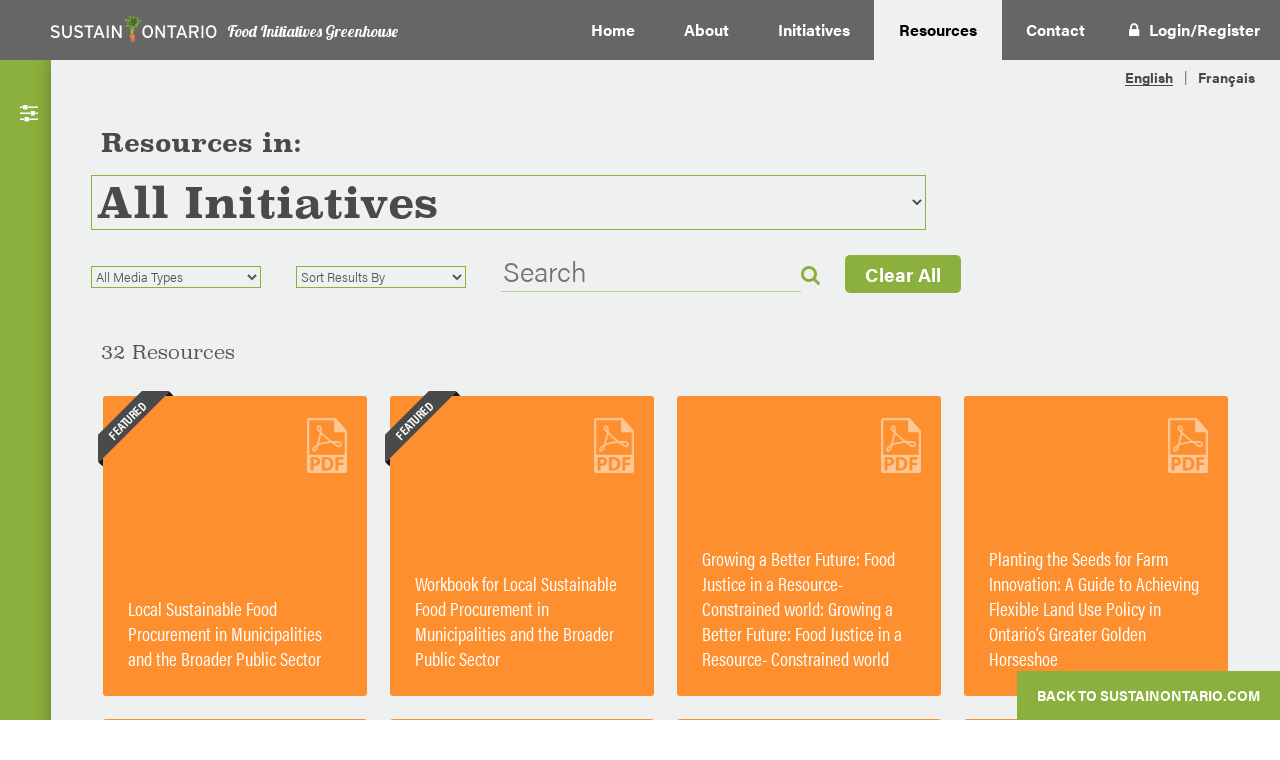

--- FILE ---
content_type: text/html; charset=UTF-8
request_url: https://sustainontario.com/greenhouse/resource-database/?_sft_post_tag=policy
body_size: 31275
content:
<!DOCTYPE html>
<html lang="en" prefix="og: http://ogp.me/ns#">
<head>
	<meta charset="UTF-8">
	<meta name="viewport" content="width=device-width, initial-scale=1.0, maximum-scale=1.0">
	<link rel="author" href="humans.txt" />
		<link rel="shortcut icon" href="https://sustainontario.com/greenhouse/custom/themes/sorp/favicon.ico" />
	<title>Food Initiatives Greenhouse</title>
	<!-- FONTS -->
	<script>
  (function(d) {
    var config = {
      kitId: 'okf7jnv',
      scriptTimeout: 3000,
      async: true
    },
    h=d.documentElement,t=setTimeout(function(){h.className=h.className.replace(/\bwf-loading\b/g,"")+" wf-inactive";},config.scriptTimeout),tk=d.createElement("script"),f=false,s=d.getElementsByTagName("script")[0],a;h.className+=" wf-loading";tk.src='https://use.typekit.net/'+config.kitId+'.js';tk.async=true;tk.onload=tk.onreadystatechange=function(){a=this.readyState;if(f||a&&a!="complete"&&a!="loaded")return;f=true;clearTimeout(t);try{Typekit.load(config)}catch(e){}};s.parentNode.insertBefore(tk,s)
  })(document);
</script>
	<!-- Google Analytics -->
	<script>
	  (function(i,s,o,g,r,a,m){i['GoogleAnalyticsObject']=r;i[r]=i[r]||function(){
	  (i[r].q=i[r].q||[]).push(arguments)},i[r].l=1*new Date();a=s.createElement(o),
	  m=s.getElementsByTagName(o)[0];a.async=1;a.src=g;m.parentNode.insertBefore(a,m)
	  })(window,document,'script','https://www.google-analytics.com/analytics.js','ga');

	  ga('create', 'UA-8211595-4', 'auto');
	  ga('send', 'pageview');

	</script>
	<script>
	/**
	* Function that tracks a click on an outbound link in Google Analytics.
	* This function takes a valid URL string as an argument, and uses that URL string
	* as the event label. Setting the transport method to 'beacon' lets the hit be sent
	* using 'navigator.sendBeacon' in browser that support it.
	*/
	var trackOutboundLink = function(url) {
	   ga('send', 'event', 'outbound', 'click', url, {
	     'transport': 'beacon',
	     'hitCallback': function(){document.location = url;}
	   });
	}
	</script>
	<!-- Meta Tags -->
	<link rel='dns-prefetch' href='//maxcdn.bootstrapcdn.com' />
<link rel='dns-prefetch' href='//s.w.org' />
<meta property="og:url" content="https://sustainontario.com/greenhouse/resource-database/"/>  
<meta property="og:title" content="Resource Database" />  
<meta property="og:description" content="..." />   
<meta property="og:type" content="article" />
<meta property="og:image" content="https://sustainontario.com/greenhouse/custom/themes/sorp/dist/images/facebook-card.jpg" />
<meta property="og:site_name" content="Food Initiatives Greenhouse" />
<meta name="twitter:card" content="summary">
<meta name="twitter:site" content="@sustainontario" /> 
			
			<script type="text/javascript">
			window._wpemojiSettings = {"baseUrl":"https:\/\/s.w.org\/images\/core\/emoji\/12.0.0-1\/72x72\/","ext":".png","svgUrl":"https:\/\/s.w.org\/images\/core\/emoji\/12.0.0-1\/svg\/","svgExt":".svg","source":{"concatemoji":"https:\/\/sustainontario.com\/greenhouse\/wordpress\/wp-includes\/js\/wp-emoji-release.min.js"}};
			!function(e,a,t){var r,n,o,i,p=a.createElement("canvas"),s=p.getContext&&p.getContext("2d");function c(e,t){var a=String.fromCharCode;s.clearRect(0,0,p.width,p.height),s.fillText(a.apply(this,e),0,0);var r=p.toDataURL();return s.clearRect(0,0,p.width,p.height),s.fillText(a.apply(this,t),0,0),r===p.toDataURL()}function l(e){if(!s||!s.fillText)return!1;switch(s.textBaseline="top",s.font="600 32px Arial",e){case"flag":return!c([127987,65039,8205,9895,65039],[127987,65039,8203,9895,65039])&&(!c([55356,56826,55356,56819],[55356,56826,8203,55356,56819])&&!c([55356,57332,56128,56423,56128,56418,56128,56421,56128,56430,56128,56423,56128,56447],[55356,57332,8203,56128,56423,8203,56128,56418,8203,56128,56421,8203,56128,56430,8203,56128,56423,8203,56128,56447]));case"emoji":return!c([55357,56424,55356,57342,8205,55358,56605,8205,55357,56424,55356,57340],[55357,56424,55356,57342,8203,55358,56605,8203,55357,56424,55356,57340])}return!1}function d(e){var t=a.createElement("script");t.src=e,t.defer=t.type="text/javascript",a.getElementsByTagName("head")[0].appendChild(t)}for(i=Array("flag","emoji"),t.supports={everything:!0,everythingExceptFlag:!0},o=0;o<i.length;o++)t.supports[i[o]]=l(i[o]),t.supports.everything=t.supports.everything&&t.supports[i[o]],"flag"!==i[o]&&(t.supports.everythingExceptFlag=t.supports.everythingExceptFlag&&t.supports[i[o]]);t.supports.everythingExceptFlag=t.supports.everythingExceptFlag&&!t.supports.flag,t.DOMReady=!1,t.readyCallback=function(){t.DOMReady=!0},t.supports.everything||(n=function(){t.readyCallback()},a.addEventListener?(a.addEventListener("DOMContentLoaded",n,!1),e.addEventListener("load",n,!1)):(e.attachEvent("onload",n),a.attachEvent("onreadystatechange",function(){"complete"===a.readyState&&t.readyCallback()})),(r=t.source||{}).concatemoji?d(r.concatemoji):r.wpemoji&&r.twemoji&&(d(r.twemoji),d(r.wpemoji)))}(window,document,window._wpemojiSettings);
		</script>
		<style type="text/css">
img.wp-smiley,
img.emoji {
	display: inline !important;
	border: none !important;
	box-shadow: none !important;
	height: 1em !important;
	width: 1em !important;
	margin: 0 .07em !important;
	vertical-align: -0.1em !important;
	background: none !important;
	padding: 0 !important;
}
</style>
	<link rel='stylesheet' id='google-language-translator-css'  href='https://sustainontario.com/greenhouse/custom/plugins/google-language-translator/css/style.css' type='text/css' media='all' />
<link rel='stylesheet' id='wp-block-library-css'  href='https://sustainontario.com/greenhouse/wordpress/wp-includes/css/dist/block-library/style.min.css' type='text/css' media='all' />
<link rel='stylesheet' id='wp-postratings-css'  href='https://sustainontario.com/greenhouse/custom/plugins/wp-postratings/postratings-css.css' type='text/css' media='all' />
<link rel='stylesheet' id='search-filter-plugin-styles-css'  href='https://sustainontario.com/greenhouse/custom/plugins/search-filter-pro/public/assets/css/search-filter.min.css' type='text/css' media='all' />
<link rel='stylesheet' id='awesome-css'  href='https://maxcdn.bootstrapcdn.com/font-awesome/4.5.0/css/font-awesome.min.css' type='text/css' media='all' />
<link rel='stylesheet' id='style-css'  href='https://sustainontario.com/greenhouse/custom/themes/sorp/dist/css/style.css' type='text/css' media='all' />
<script type='text/javascript' src='https://sustainontario.com/greenhouse/wordpress/wp-includes/js/jquery/jquery.js'></script>
<script type='text/javascript' src='https://sustainontario.com/greenhouse/wordpress/wp-includes/js/jquery/jquery-migrate.min.js'></script>
<script type='text/javascript' src='https://sustainontario.com/greenhouse/custom/plugins/google-language-translator/js/load-flags.js'></script>
<script type='text/javascript'>
/* <![CDATA[ */
var POST_SUBMITTER = {"root":"https:\/\/sustainontario.com\/greenhouse\/wp-json\/","nonce":"6e2ce0d5ca","success":"Thanks for your submission!","failure":"Your submission could not be processed.","current_user_id":"0"};
/* ]]> */
</script>
<script type='text/javascript' src='https://sustainontario.com/greenhouse/custom/plugins/resource-submissions/post-submitter.js'></script>
<script type='text/javascript'>
/* <![CDATA[ */
var SF_LDATA = {"ajax_url":"https:\/\/sustainontario.com\/greenhouse\/wordpress\/wp-admin\/admin-ajax.php","home_url":"https:\/\/sustainontario.com\/greenhouse\/"};
/* ]]> */
</script>
<script type='text/javascript' src='https://sustainontario.com/greenhouse/custom/plugins/search-filter-pro/public/assets/js/search-filter-build.min.js'></script>
<link rel='https://api.w.org/' href='https://sustainontario.com/greenhouse/wp-json/' />
<link rel="EditURI" type="application/rsd+xml" title="RSD" href="https://sustainontario.com/greenhouse/wordpress/xmlrpc.php?rsd" />
<link rel="wlwmanifest" type="application/wlwmanifest+xml" href="https://sustainontario.com/greenhouse/wordpress/wp-includes/wlwmanifest.xml" /> 
<meta name="generator" content="WordPress 5.3" />
<link rel="canonical" href="https://sustainontario.com/greenhouse/resource-database/" />
<link rel='shortlink' href='https://sustainontario.com/greenhouse/?p=111' />
<link rel="alternate" type="application/json+oembed" href="https://sustainontario.com/greenhouse/wp-json/oembed/1.0/embed?url=https%3A%2F%2Fsustainontario.com%2Fgreenhouse%2Fresource-database%2F" />
<link rel="alternate" type="text/xml+oembed" href="https://sustainontario.com/greenhouse/wp-json/oembed/1.0/embed?url=https%3A%2F%2Fsustainontario.com%2Fgreenhouse%2Fresource-database%2F&#038;format=xml" />
<style type="text/css">p.hello { font-size:12px; color:darkgray; }#google_language_translator, #flags { text-align:left; }#google_language_translator { clear:both; }#flags { width:165px; }#flags a { display:inline-block; margin-right:2px; }.goog-tooltip {display: none !important;}.goog-tooltip:hover {display: none !important;}.goog-text-highlight {background-color: transparent !important; border: none !important; box-shadow: none !important;}#google_language_translator a {display: none !important; }.goog-te-gadget {color:transparent !important;}.goog-te-gadget { font-size:0px !important; }.goog-branding { display:none; }#google_language_translator { display:none; }.goog-te-banner-frame{visibility:hidden !important;}body { top:0px !important;}</style> 
	
</head>
<body>

	<nav id="nav-mobile">
		<div class="menu-main-header-container"><ul id="menu-main-header" class="menu"><li id="menu-item-243" class="menu-item menu-item-type-post_type menu-item-object-page menu-item-home menu-item-243"><a href="https://sustainontario.com/greenhouse/">Home</a></li>
<li id="menu-item-80" class="menu-item menu-item-type-post_type menu-item-object-page menu-item-80"><a href="https://sustainontario.com/greenhouse/about/">About</a></li>
<li id="menu-item-1126" class="menu-item menu-item-type-post_type menu-item-object-page menu-item-1126"><a href="https://sustainontario.com/greenhouse/initiatives-list/">Initiatives</a></li>
<li id="menu-item-1125" class="menu-item menu-item-type-post_type menu-item-object-page current-menu-item page_item page-item-111 current_page_item menu-item-1125"><a href="https://sustainontario.com/greenhouse/resource-database/" aria-current="page">Resources</a></li>
<li id="menu-item-214" class="menu-item menu-item-type-custom menu-item-object-custom menu-item-214"><a href="#bottom">Contact</a></li>
</ul></div>	
				    <a class="pt-trigger" href="#pt-login"><i class="fa fa-lock" aria-hidden="true"></i><span class="underline">Login</span>/</a><a class="pt-trigger" href="#pt-register"><span class="underline">Register</span></a>
		
		<div class="translation-mobile">
			<div id="flags" class="size24"><ul id="sortable" class="ui-sortable" style="float:left"><li id='English'><a title='English' class='notranslate flag en English'></a></li><li id='French'><a title='French' class='notranslate flag fr French'></a></li></ul></div><div id="google_language_translator"></div>		</div>

	</nav>

	<div id="menu-toggle">
		<i class="fa fa-bars"></i>
	</div>

	<form id="login" action="login" method="post">
		<a class="close" id="login-close" href="" alt="Click to close login box"><i class="fa fa-times-circle" aria-hidden="true"></i></a>
	    <h1>Site Login</h1>
	    <p class="status"></p>
	    <div>
	    	<label for="login-username">Username/Email</label>
	    	<input id="login-username" type="text" name="usernameemail">
	    </div>
	    <div>
	    	<label for="login-password">Password</label>
	    	<input id="login-password" type="password" name="password">
	    </div>
	    <a class="lost" href="">Lost your password?</a>
	    <div>
	    	<input class="submit_button" type="submit" value="Login" name="submit">
	    </div>
	    
	    <input type="hidden" id="security" name="security" value="5192bbc644" /><input type="hidden" name="_wp_http_referer" value="/greenhouse/resource-database/?_sft_post_tag=policy" />	</form>
		<main class="page-resource-database">
		<div class="menu-bar">
			<div class="translation ">
				<div id="flags" class="size24"><ul id="sortable" class="ui-sortable" style="float:left"><li id='English'><a title='English' class='notranslate flag en English'></a></li><li id='French'><a title='French' class='notranslate flag fr French'></a></li></ul></div><div id="google_language_translator"></div>			</div>
			<a href="https://sustainontario.com" class="back-to-so">Back to sustainontario.com</a>
			<div class="outer-container--absolute notranslate">
				<div class="logo-holder">
				<a href="https://sustainontario.com/greenhouse"><img class="the-logo" src="https://sustainontario.com/greenhouse/custom/themes/sorp/dist/images/SustainON_Logo_smallcarrot.png" alt="Food Initiatives Greenhouse">
				<p class="logo-text">Food Initiatives Greenhouse</p>
				</a>
				</div>
				<nav class="top-nav">
					<div class="menu-main-header-container"><ul id="menu-main-header-1" class="menu"><li class="menu-item menu-item-type-post_type menu-item-object-page menu-item-home menu-item-243"><a href="https://sustainontario.com/greenhouse/">Home</a></li>
<li class="menu-item menu-item-type-post_type menu-item-object-page menu-item-80"><a href="https://sustainontario.com/greenhouse/about/">About</a></li>
<li class="menu-item menu-item-type-post_type menu-item-object-page menu-item-1126"><a href="https://sustainontario.com/greenhouse/initiatives-list/">Initiatives</a></li>
<li class="menu-item menu-item-type-post_type menu-item-object-page current-menu-item page_item page-item-111 current_page_item menu-item-1125"><a href="https://sustainontario.com/greenhouse/resource-database/" aria-current="page">Resources</a></li>
<li class="menu-item menu-item-type-custom menu-item-object-custom menu-item-214"><a href="#bottom">Contact</a></li>
</ul></div>									        <a class="pt-trigger" href="#pt-login"><i class="fa fa-lock" aria-hidden="true"></i><span class="underline">Login</span>/</a><a class="pt-trigger" href="#pt-register"><span class="underline">Register</span></a>
				    
				</nav>
			</div>
		</div>

	
<div id="st-container" class="st-container">

	<nav class="st-menu st-effect-2" id="menu-2">
		<div id="filter-wrapper">
			<h4 id="filter-heading"><i class="fa fa-sliders" aria-hidden="true"></i> Filter Resources</h4>
			 <form action="http://sustainontario.com/greenhouse/resource-database" method="post" class="searchandfilter" data-sf-form-id="113" data-is-rtl="0" data-results-url="http://sustainontario.com/greenhouse/resource-database" data-ajax-url="https://sustainontario.com/greenhouse/?sfid=113&sf_action=get_results" data-ajax-form-url="https://sustainontario.com/greenhouse/?sfid=113&sf_action=get_form" data-use-history-api="1" data-template-loaded="0" data-lang-code="" data-ajax="1" data-ajax-target="#search-filter-results-113" data-ajax-links-selector=".pagination a" data-update-ajax-url="1" data-only-results-ajax="1" data-scroll-to-pos="results" data-scroll-on-action="all" data-auto-update="1" data-auto-count="1" data-auto-count-refresh-mode="1" id="search-filter-form-113" autocomplete="off"><ul><li class="sf-field-reset" data-sf-field-name="reset" data-sf-field-type="reset" data-sf-field-input-type="button"><input type="submit" class="search-filter-reset" name="_sf_reset" value="Reset" data-search-form-id="113"></li><li class="sf-field-search" data-sf-field-name="search" data-sf-field-type="search" data-sf-field-input-type=""><h4>Search</h4>		<label><input placeholder="What are you looking for?" name="_sf_search[]" class="sf-input-text" type="text" value="" title=""></label>		</li><li class="sf-field-sort_order" data-sf-field-name="_sf_sort_order" data-sf-field-type="sort_order" data-sf-field-input-type="select">		<label>
				<select name="_sf_sort_order[]" class="sf-input-select" title="">
			
						<option class="sf-level-0 sf-item-0 sf-option-active" selected="selected" value="">Sort Results By</option>
						<option class="sf-level-0 " value="date+desc">Date – Newest</option>
						<option class="sf-level-0 " value="date+desc">Date – Oldest</option>
					</select>
		</label>		</li><li class="sf-field-taxonomy-initiatives" data-sf-field-name="_sft_initiatives" data-sf-field-type="taxonomy" data-sf-field-input-type="select"><h4>Initiative</h4>		<label>
				<select name="_sft_initiatives[]" class="sf-input-select" title="">
			
						<option class="sf-level-0 sf-item-0 sf-option-active" selected="selected" data-sf-count="0" value="">All Initiatives</option>
						<option class="sf-level-0 sf-item-471" data-sf-count="0" value="children-youth">Children &amp; Youth</option>
						<option class="sf-level-0 sf-item-663" data-sf-count="20" value="community-growing">Community Growing</option>
						<option class="sf-level-0 sf-item-594" data-sf-count="1" value="evaluations">Evaluations</option>
						<option class="sf-level-0 sf-item-860" data-sf-count="6" value="farmland-agriculture">Farmland &amp; Agriculture</option>
						<option class="sf-level-0 sf-item-979" data-sf-count="1" value="food-justice">Food Justice</option>
						<option class="sf-level-0 sf-item-508" data-sf-count="0" value="food-literacy">Food Literacy</option>
						<option class="sf-level-0 sf-item-312" data-sf-count="1" value="food-waste">Food Waste</option>
						<option class="sf-level-0 sf-item-44" data-sf-count="5" value="local-sustainable-procurement">Local Sustainable Procurement</option>
						<option class="sf-level-0 sf-item-315" data-sf-count="0" value="municipal-food-policy-resources">Municipal Food Policy Resources</option>
						<option class="sf-level-0 sf-item-1075" data-sf-count="0" value="tfpc">TFPC</option>
					</select>
		</label>		</li><li class="sf-field-taxonomy-media_type" data-sf-field-name="_sft_media_type" data-sf-field-type="taxonomy" data-sf-field-input-type="select"><h4>Media Type</h4>		<label>
				<select name="_sft_media_type[]" class="sf-input-select" title="">
			
						<option class="sf-level-0 sf-item-0 sf-option-active" selected="selected" data-sf-count="0" value="">All Media Types</option>
						<option class="sf-level-0 sf-item-104" data-sf-count="24" value="pdf">PDF&nbsp;&nbsp;(24)</option>
						<option class="sf-level-0 sf-item-307" data-sf-count="8" value="webpage">Webpage&nbsp;&nbsp;(8)</option>
					</select>
		</label>		</li><li class="sf-field-taxonomy-resource_type" data-sf-field-name="_sft_resource_type" data-sf-field-type="taxonomy" data-sf-field-input-type="checkbox"><h4>Resource Type</h4>		<ul data-operator="or" class="">
			
			<li class="sf-level-0 sf-item-476" data-sf-count="3"><input  class="sf-input-checkbox" type="checkbox" value="academic-literature" name="_sft_resource_type[]" id="sf-input-3e80e5e50cd1bc76c78168aee6897edf"><label class="sf-label-checkbox" for="sf-input-3e80e5e50cd1bc76c78168aee6897edf">Academic Literature<span class="sf-count">(3)</span></label></li><li class="sf-level-0 sf-item-604" data-sf-count="1"><input  class="sf-input-checkbox" type="checkbox" value="annual-report" name="_sft_resource_type[]" id="sf-input-7c5d4f5e4952d37ff26a80740bde6dd1"><label class="sf-label-checkbox" for="sf-input-7c5d4f5e4952d37ff26a80740bde6dd1">Annual Report<span class="sf-count">(1)</span></label></li><li class="sf-level-0 sf-item-610" data-sf-count="2"><input  class="sf-input-checkbox" type="checkbox" value="impact-report" name="_sft_resource_type[]" id="sf-input-00b0aa5532724e9f275693136e78a19b"><label class="sf-label-checkbox" for="sf-input-00b0aa5532724e9f275693136e78a19b">Impact Report<span class="sf-count">(2)</span></label></li><li class="sf-level-0 sf-item-433" data-sf-count="1"><input  class="sf-input-checkbox" type="checkbox" value="infographic" name="_sft_resource_type[]" id="sf-input-eab160f1e5fbac5293fb7e8c2c0acfb6"><label class="sf-label-checkbox" for="sf-input-eab160f1e5fbac5293fb7e8c2c0acfb6">Infographic<span class="sf-count">(1)</span></label></li><li class="sf-level-0 sf-item-611" data-sf-count="1"><input  class="sf-input-checkbox" type="checkbox" value="planning-tool" name="_sft_resource_type[]" id="sf-input-af39bbdc929601b049d5efe95447ad18"><label class="sf-label-checkbox" for="sf-input-af39bbdc929601b049d5efe95447ad18">Planning Tool<span class="sf-count">(1)</span></label></li><li class="sf-level-0 sf-item-551" data-sf-count="4"><input  class="sf-input-checkbox" type="checkbox" value="policy" name="_sft_resource_type[]" id="sf-input-986d4fec19de0678988b08ff62c40da1"><label class="sf-label-checkbox" for="sf-input-986d4fec19de0678988b08ff62c40da1">Policy<span class="sf-count">(4)</span></label></li><li class="sf-level-0 sf-item-309" data-sf-count="4"><input  class="sf-input-checkbox" type="checkbox" value="policy-brief-or-recommendations" name="_sft_resource_type[]" id="sf-input-a37fa133555f8713f11c9e6915328377"><label class="sf-label-checkbox" for="sf-input-a37fa133555f8713f11c9e6915328377">Policy Brief or Recommendations<span class="sf-count">(4)</span></label></li><li class="sf-level-0 sf-item-306" data-sf-count="10"><input  class="sf-input-checkbox" type="checkbox" value="report-working-paper" name="_sft_resource_type[]" id="sf-input-1a2f8e306bff005326207d39770c6bdd"><label class="sf-label-checkbox" for="sf-input-1a2f8e306bff005326207d39770c6bdd">Report/Working Paper<span class="sf-count">(10)</span></label></li><li class="sf-level-0 sf-item-875" data-sf-count="2"><input  class="sf-input-checkbox" type="checkbox" value="toolkit" name="_sft_resource_type[]" id="sf-input-410aed6c3b1f3cc406b4ebaf580aaf01"><label class="sf-label-checkbox" for="sf-input-410aed6c3b1f3cc406b4ebaf580aaf01">Toolkit<span class="sf-count">(2)</span></label></li><li class="sf-level-0 sf-item-310" data-sf-count="4"><input  class="sf-input-checkbox" type="checkbox" value="toolkit-guide" name="_sft_resource_type[]" id="sf-input-1d0e95fba8a5c6ea0d365e5de95f5348"><label class="sf-label-checkbox" for="sf-input-1d0e95fba8a5c6ea0d365e5de95f5348">Toolkit/Guide<span class="sf-count">(4)</span></label></li><li class="sf-level-0 sf-item-496" data-sf-count="5"><input  class="sf-input-checkbox" type="checkbox" value="website" name="_sft_resource_type[]" id="sf-input-5fb9284687867ffd7f439529ea883dd0"><label class="sf-label-checkbox" for="sf-input-5fb9284687867ffd7f439529ea883dd0">Website<span class="sf-count">(5)</span></label></li>		</ul>
		</li><li class="sf-field-taxonomy-geographic_area" data-sf-field-name="_sft_geographic_area" data-sf-field-type="taxonomy" data-sf-field-input-type="checkbox"><h4>Geographic Area</h4>		<ul data-operator="or" class="">
			
			<li class="sf-level-0 sf-item-665" data-sf-count="2"><input  class="sf-input-checkbox" type="checkbox" value="all-of-ontario" name="_sft_geographic_area[]" id="sf-input-02a21925896fe99c86bc9d9690c4fe84"><label class="sf-label-checkbox" for="sf-input-02a21925896fe99c86bc9d9690c4fe84">All of Ontario<span class="sf-count">(2)</span></label></li><li class="sf-level-0 sf-item-126" data-sf-count="4"><input  class="sf-input-checkbox" type="checkbox" value="canada" name="_sft_geographic_area[]" id="sf-input-fdaa6be32517368433a66dd69bee75f0"><label class="sf-label-checkbox" for="sf-input-fdaa6be32517368433a66dd69bee75f0">Canada<span class="sf-count">(4)</span></label></li><li class="sf-level-0 sf-item-523" data-sf-count="1"><input  class="sf-input-checkbox" type="checkbox" value="central-ontario" name="_sft_geographic_area[]" id="sf-input-cd072d0f8f552037473e909d6fb0d03e"><label class="sf-label-checkbox" for="sf-input-cd072d0f8f552037473e909d6fb0d03e">Central Ontario<span class="sf-count">(1)</span></label></li><li class="sf-level-0 sf-item-302" data-sf-count="4"><input  class="sf-input-checkbox" type="checkbox" value="eastern-ontario" name="_sft_geographic_area[]" id="sf-input-934a2a16caf67a50d102932dbef7a855"><label class="sf-label-checkbox" for="sf-input-934a2a16caf67a50d102932dbef7a855">Eastern Ontario<span class="sf-count">(4)</span></label></li><li class="sf-level-0 sf-item-868" data-sf-count="1"><input  class="sf-input-checkbox" type="checkbox" value="golden-horseshoe-area" name="_sft_geographic_area[]" id="sf-input-e77957d5e34b513c6379beae5bff65f6"><label class="sf-label-checkbox" for="sf-input-e77957d5e34b513c6379beae5bff65f6">Golden Horseshoe Area<span class="sf-count">(1)</span></label></li><li class="sf-level-0 sf-item-242" data-sf-count="6"><input  class="sf-input-checkbox" type="checkbox" value="gta" name="_sft_geographic_area[]" id="sf-input-5c438fc58ef400e4ddde07c1fa23da63"><label class="sf-label-checkbox" for="sf-input-5c438fc58ef400e4ddde07c1fa23da63">GTA<span class="sf-count">(6)</span></label></li><li class="sf-level-0 sf-item-147" data-sf-count="1"><input  class="sf-input-checkbox" type="checkbox" value="international" name="_sft_geographic_area[]" id="sf-input-4c6dbc8644af996c9efdc4c665e3427d"><label class="sf-label-checkbox" for="sf-input-4c6dbc8644af996c9efdc4c665e3427d">International<span class="sf-count">(1)</span></label></li><li class="sf-level-0 sf-item-116" data-sf-count="8"><input  class="sf-input-checkbox" type="checkbox" value="province-of-ontario" name="_sft_geographic_area[]" id="sf-input-88bd7ac057a5ae48b96da6f65c91a714"><label class="sf-label-checkbox" for="sf-input-88bd7ac057a5ae48b96da6f65c91a714">Province of Ontario<span class="sf-count">(8)</span></label></li><li class="sf-level-0 sf-item-169" data-sf-count="3"><input  class="sf-input-checkbox" type="checkbox" value="southwestern-ontario" name="_sft_geographic_area[]" id="sf-input-c3f86e89bc34f78a09a9cd7147e9003b"><label class="sf-label-checkbox" for="sf-input-c3f86e89bc34f78a09a9cd7147e9003b">Southwestern Ontario<span class="sf-count">(3)</span></label></li><li class="sf-level-0 sf-item-771" data-sf-count="1"><input  class="sf-input-checkbox" type="checkbox" value="toronto" name="_sft_geographic_area[]" id="sf-input-ddd2e2b435c1029f02605da6948bfa6f"><label class="sf-label-checkbox" for="sf-input-ddd2e2b435c1029f02605da6948bfa6f">Toronto<span class="sf-count">(1)</span></label></li><li class="sf-level-0 sf-item-105" data-sf-count="1"><input  class="sf-input-checkbox" type="checkbox" value="us" name="_sft_geographic_area[]" id="sf-input-498ec2b155a02f93cb4c62f5b230d970"><label class="sf-label-checkbox" for="sf-input-498ec2b155a02f93cb4c62f5b230d970">US<span class="sf-count">(1)</span></label></li>		</ul>
		</li><li class="sf-field-taxonomy-jurisdiction" data-sf-field-name="_sft_jurisdiction" data-sf-field-type="taxonomy" data-sf-field-input-type="checkbox"><h4>Jurisdiction Level</h4>		<ul data-operator="or" class="">
			
			<li class="sf-level-0 sf-item-311" data-sf-count="1"><input  class="sf-input-checkbox" type="checkbox" value="county" name="_sft_jurisdiction[]" id="sf-input-9b3f35a14f88182e8ddb2275cfa1527c"><label class="sf-label-checkbox" for="sf-input-9b3f35a14f88182e8ddb2275cfa1527c">County<span class="sf-count">(1)</span></label></li><li class="sf-level-0 sf-item-308" data-sf-count="1"><input  class="sf-input-checkbox" type="checkbox" value="federal" name="_sft_jurisdiction[]" id="sf-input-65116dd11c5ee38d40f597aa19fb3ae7"><label class="sf-label-checkbox" for="sf-input-65116dd11c5ee38d40f597aa19fb3ae7">Federal<span class="sf-count">(1)</span></label></li><li class="sf-level-0 sf-item-148" data-sf-count="1"><input  class="sf-input-checkbox" type="checkbox" value="international" name="_sft_jurisdiction[]" id="sf-input-777dabc941c9ef51950bb97c64eebf19"><label class="sf-label-checkbox" for="sf-input-777dabc941c9ef51950bb97c64eebf19">International<span class="sf-count">(1)</span></label></li><li class="sf-level-0 sf-item-668" data-sf-count="3"><input  class="sf-input-checkbox" type="checkbox" value="municipal" name="_sft_jurisdiction[]" id="sf-input-a9b62276cc4b79f98538fede0bf935be"><label class="sf-label-checkbox" for="sf-input-a9b62276cc4b79f98538fede0bf935be">Municipal<span class="sf-count">(3)</span></label></li><li class="sf-level-0 sf-item-423" data-sf-count="14"><input  class="sf-input-checkbox" type="checkbox" value="municipality" name="_sft_jurisdiction[]" id="sf-input-17ae9679a4ec821171bd0e2b954bffb2"><label class="sf-label-checkbox" for="sf-input-17ae9679a4ec821171bd0e2b954bffb2">Municipality<span class="sf-count">(14)</span></label></li><li class="sf-level-0 sf-item-117" data-sf-count="8"><input  class="sf-input-checkbox" type="checkbox" value="provincial" name="_sft_jurisdiction[]" id="sf-input-098278cd6ee9f855469f9c1967f095b3"><label class="sf-label-checkbox" for="sf-input-098278cd6ee9f855469f9c1967f095b3">Provincial<span class="sf-count">(8)</span></label></li><li class="sf-level-0 sf-item-106" data-sf-count="2"><input  class="sf-input-checkbox" type="checkbox" value="region" name="_sft_jurisdiction[]" id="sf-input-1301d51429767e4ebad4a60b6f7871d0"><label class="sf-label-checkbox" for="sf-input-1301d51429767e4ebad4a60b6f7871d0">Region<span class="sf-count">(2)</span></label></li><li class="sf-level-0 sf-item-669" data-sf-count="2"><input  class="sf-input-checkbox" type="checkbox" value="regional" name="_sft_jurisdiction[]" id="sf-input-6d625815c38a72ac55b741b5c0af45cb"><label class="sf-label-checkbox" for="sf-input-6d625815c38a72ac55b741b5c0af45cb">Regional<span class="sf-count">(2)</span></label></li>		</ul>
		</li><li class="sf-field-taxonomy-hands_on" data-sf-field-name="_sft_hands_on" data-sf-field-type="taxonomy" data-sf-field-input-type="checkbox">		<ul data-operator="and" class="">
			
			<li class="sf-level-0 sf-item-691" data-sf-count="0"><input  class="sf-input-checkbox" type="checkbox" value="hands-on" name="_sft_hands_on[]" id="sf-input-46a5a340b3a7915f1db40182d5848b38"><label class="sf-label-checkbox" for="sf-input-46a5a340b3a7915f1db40182d5848b38">Hands On<span class="sf-count">(0)</span></label></li><li class="sf-level-0 sf-item-684" data-sf-count="0"><input  class="sf-input-checkbox" type="checkbox" value="other" name="_sft_hands_on[]" id="sf-input-ee128598d90be8bbea83a9dc98db44d9"><label class="sf-label-checkbox" for="sf-input-ee128598d90be8bbea83a9dc98db44d9">Other<span class="sf-count">(0)</span></label></li>		</ul>
		</li><li class="sf-field-taxonomy-teaching_setting" data-sf-field-name="_sft_teaching_setting" data-sf-field-type="taxonomy" data-sf-field-input-type="select">		<label>
				<select name="_sft_teaching_setting[]" class="sf-input-select" title="">
			
						<option class="sf-level-0 sf-item-0 sf-option-active" selected="selected" data-sf-count="0" value="">All Teaching Settings</option>
						<option class="sf-level-0 sf-item-718" data-sf-count="0" value="classroom">Classroom&nbsp;&nbsp;(0)</option>
						<option class="sf-level-0 sf-item-702" data-sf-count="0" value="garden">Garden&nbsp;&nbsp;(0)</option>
						<option class="sf-level-0 sf-item-719" data-sf-count="0" value="kitchen">Kitchen&nbsp;&nbsp;(0)</option>
						<option class="sf-level-0 sf-item-703" data-sf-count="0" value="on-school-grounds">On school grounds&nbsp;&nbsp;(0)</option>
					</select>
		</label>		</li><li class="sf-field-taxonomy-theme" data-sf-field-name="_sft_theme" data-sf-field-type="taxonomy" data-sf-field-input-type="select">		<label>
				<select name="_sft_theme[]" class="sf-input-select" title="">
			
						<option class="sf-level-0 sf-item-0 sf-option-active" selected="selected" data-sf-count="0" value="">All Themes</option>
						<option class="sf-level-0 sf-item-677" data-sf-count="0" value="cafeteria-food-service">Cafeteria / Food Service&nbsp;&nbsp;(0)</option>
						<option class="sf-level-0 sf-item-678" data-sf-count="0" value="culinary-food-skills">Culinary / Food Skills&nbsp;&nbsp;(0)</option>
						<option class="sf-level-0 sf-item-720" data-sf-count="0" value="environment">Environment&nbsp;&nbsp;(0)</option>
						<option class="sf-level-0 sf-item-679" data-sf-count="0" value="farm-to-school">Farm to School&nbsp;&nbsp;(0)</option>
						<option class="sf-level-0 sf-item-724" data-sf-count="0" value="field-trip">Field Trip&nbsp;&nbsp;(0)</option>
						<option class="sf-level-0 sf-item-675" data-sf-count="0" value="food-environment">Food Environment&nbsp;&nbsp;(0)</option>
						<option class="sf-level-0 sf-item-981" data-sf-count="0" value="food-justice">Food Justice&nbsp;&nbsp;(0)</option>
						<option class="sf-level-0 sf-item-680" data-sf-count="0" value="food-literacy">Food Literacy&nbsp;&nbsp;(0)</option>
						<option class="sf-level-0 sf-item-722" data-sf-count="0" value="food-systems">Food Systems&nbsp;&nbsp;(0)</option>
						<option class="sf-level-0 sf-item-721" data-sf-count="0" value="food-waste">Food Waste&nbsp;&nbsp;(0)</option>
						<option class="sf-level-0 sf-item-681" data-sf-count="0" value="garden-soil-compost">Garden / Soil / Compost&nbsp;&nbsp;(0)</option>
						<option class="sf-level-0 sf-item-674" data-sf-count="0" value="health-nutrition">Health / Nutrition&nbsp;&nbsp;(0)</option>
						<option class="sf-level-0 sf-item-682" data-sf-count="0" value="local-food">Local Food&nbsp;&nbsp;(0)</option>
						<option class="sf-level-0 sf-item-683" data-sf-count="0" value="procurement">Procurement&nbsp;&nbsp;(0)</option>
						<option class="sf-level-0 sf-item-690" data-sf-count="0" value="school-field-trip">School Field Trip&nbsp;&nbsp;(0)</option>
						<option class="sf-level-0 sf-item-673" data-sf-count="0" value="student-nutrition-program">Student Nutrition Program&nbsp;&nbsp;(0)</option>
					</select>
		</label>		</li><li class="sf-field-taxonomy-audience" data-sf-field-name="_sft_audience" data-sf-field-type="taxonomy" data-sf-field-input-type="select">		<label>
				<select name="_sft_audience[]" class="sf-input-select" title="">
			
						<option class="sf-level-0 sf-item-0 sf-option-active" selected="selected" data-sf-count="0" value="">All Audiences</option>
						<option class="sf-level-0 sf-item-854" data-sf-count="0" value="adults">Adults&nbsp;&nbsp;(0)</option>
						<option class="sf-level-0 sf-item-850" data-sf-count="0" value="children">Children&nbsp;&nbsp;(0)</option>
						<option class="sf-level-0 sf-item-694" data-sf-count="0" value="grade-1">Grade 1&nbsp;&nbsp;(0)</option>
						<option class="sf-level-0 sf-item-727" data-sf-count="0" value="grade-10">Grade 10&nbsp;&nbsp;(0)</option>
						<option class="sf-level-0 sf-item-728" data-sf-count="0" value="grade-11">Grade 11&nbsp;&nbsp;(0)</option>
						<option class="sf-level-0 sf-item-729" data-sf-count="0" value="grade-12">Grade 12&nbsp;&nbsp;(0)</option>
						<option class="sf-level-0 sf-item-695" data-sf-count="0" value="grade-2">Grade 2&nbsp;&nbsp;(0)</option>
						<option class="sf-level-0 sf-item-696" data-sf-count="0" value="grade-3">Grade 3&nbsp;&nbsp;(0)</option>
						<option class="sf-level-0 sf-item-697" data-sf-count="0" value="grade-4">Grade 4&nbsp;&nbsp;(0)</option>
						<option class="sf-level-0 sf-item-698" data-sf-count="0" value="grade-5">Grade 5&nbsp;&nbsp;(0)</option>
						<option class="sf-level-0 sf-item-699" data-sf-count="0" value="grade-6">Grade 6&nbsp;&nbsp;(0)</option>
						<option class="sf-level-0 sf-item-700" data-sf-count="0" value="grade-7">Grade 7&nbsp;&nbsp;(0)</option>
						<option class="sf-level-0 sf-item-701" data-sf-count="0" value="grade-8">Grade 8&nbsp;&nbsp;(0)</option>
						<option class="sf-level-0 sf-item-726" data-sf-count="0" value="grade-9">Grade 9&nbsp;&nbsp;(0)</option>
						<option class="sf-level-0 sf-item-717" data-sf-count="0" value="kindergarten">Kindergarten&nbsp;&nbsp;(0)</option>
						<option class="sf-level-0 sf-item-851" data-sf-count="0" value="youth">Youth&nbsp;&nbsp;(0)</option>
					</select>
		</label>		</li><li class="sf-field-taxonomy-school_subject" data-sf-field-name="_sft_school_subject" data-sf-field-type="taxonomy" data-sf-field-input-type="select">		<label>
				<select name="_sft_school_subject[]" class="sf-input-select" title="">
			
						<option class="sf-level-0 sf-item-0 sf-option-active" selected="selected" data-sf-count="0" value="">All School Subjects</option>
						<option class="sf-level-0 sf-item-746" data-sf-count="0" value="biology">Biology&nbsp;&nbsp;(0)</option>
						<option class="sf-level-0 sf-item-742" data-sf-count="0" value="business">Business&nbsp;&nbsp;(0)</option>
						<option class="sf-level-0 sf-item-739" data-sf-count="0" value="careers">Careers&nbsp;&nbsp;(0)</option>
						<option class="sf-level-0 sf-item-733" data-sf-count="0" value="english-literacy">English / Literacy&nbsp;&nbsp;(0)</option>
						<option class="sf-level-0 sf-item-743" data-sf-count="0" value="family-studies">Family Studies&nbsp;&nbsp;(0)</option>
						<option class="sf-level-0 sf-item-736" data-sf-count="0" value="food-and-nutrition">Food and Nutrition&nbsp;&nbsp;(0)</option>
						<option class="sf-level-0 sf-item-741" data-sf-count="0" value="french-language">French Language&nbsp;&nbsp;(0)</option>
						<option class="sf-level-0 sf-item-705" data-sf-count="0" value="health-and-physical-education">Health and Physical Education&nbsp;&nbsp;(0)</option>
						<option class="sf-level-0 sf-item-734" data-sf-count="0" value="history-geography">History &amp; Geography&nbsp;&nbsp;(0)</option>
						<option class="sf-level-0 sf-item-744" data-sf-count="0" value="hospitality">Hospitality&nbsp;&nbsp;(0)</option>
						<option class="sf-level-0 sf-item-735" data-sf-count="0" value="language">Language&nbsp;&nbsp;(0)</option>
						<option class="sf-level-0 sf-item-706" data-sf-count="0" value="math">Math&nbsp;&nbsp;(0)</option>
						<option class="sf-level-0 sf-item-704" data-sf-count="0" value="science-and-technology">Science and Technology&nbsp;&nbsp;(0)</option>
						<option class="sf-level-0 sf-item-707" data-sf-count="0" value="social-studies">Social Studies&nbsp;&nbsp;(0)</option>
						<option class="sf-level-0 sf-item-745" data-sf-count="0" value="the-arts">The Arts&nbsp;&nbsp;(0)</option>
					</select>
		</label>		</li><li class="sf-field-taxonomy-season" data-sf-field-name="_sft_season" data-sf-field-type="taxonomy" data-sf-field-input-type="select">		<label>
				<select name="_sft_season[]" class="sf-input-select" title="">
			
						<option class="sf-level-0 sf-item-0 sf-option-active" selected="selected" data-sf-count="0" value="">All Seasons</option>
						<option class="sf-level-0 sf-item-708" data-sf-count="0" value="fall">Fall&nbsp;&nbsp;(0)</option>
						<option class="sf-level-0 sf-item-710" data-sf-count="0" value="spring">Spring&nbsp;&nbsp;(0)</option>
						<option class="sf-level-0 sf-item-711" data-sf-count="0" value="summer">Summer&nbsp;&nbsp;(0)</option>
						<option class="sf-level-0 sf-item-709" data-sf-count="0" value="winter">Winter&nbsp;&nbsp;(0)</option>
					</select>
		</label>		</li><li class="sf-field-tag" data-sf-field-name="_sft_post_tag" data-sf-field-type="tag" data-sf-field-input-type="select">		<label>
				<select name="_sft_post_tag[]" class="sf-input-select" title="">
			
						<option class="sf-level-0 sf-item-0" data-sf-count="0" value="">All Tags</option>
						<option class="sf-level-0 sf-item-633" data-sf-count="1" value="3p-program">3P program&nbsp;&nbsp;(1)</option>
						<option class="sf-level-0 sf-item-966" data-sf-count="1" value="access-to-farmland">Access to farmland&nbsp;&nbsp;(1)</option>
						<option class="sf-level-0 sf-item-964" data-sf-count="1" value="access-to-land">Access to land&nbsp;&nbsp;(1)</option>
						<option class="sf-level-0 sf-item-821" data-sf-count="2" value="accessibility">accessibility&nbsp;&nbsp;(2)</option>
						<option class="sf-level-0 sf-item-820" data-sf-count="2" value="accessible-gardening">accessible gardening&nbsp;&nbsp;(2)</option>
						<option class="sf-level-0 sf-item-822" data-sf-count="1" value="accommodating-all-gardeners">accommodating all gardeners&nbsp;&nbsp;(1)</option>
						<option class="sf-level-0 sf-item-512" data-sf-count="1" value="accounting">accounting&nbsp;&nbsp;(1)</option>
						<option class="sf-level-0 sf-item-895" data-sf-count="1" value="action-plan">action plan&nbsp;&nbsp;(1)</option>
						<option class="sf-level-0 sf-item-279" data-sf-count="1" value="active-people">active people&nbsp;&nbsp;(1)</option>
						<option class="sf-level-0 sf-item-1066" data-sf-count="1" value="adaptation">adaptation&nbsp;&nbsp;(1)</option>
						<option class="sf-level-0 sf-item-290" data-sf-count="0" value="adult-community-gardener-survey">Adult community gardener survey&nbsp;&nbsp;(0)</option>
						<option class="sf-level-0 sf-item-795" data-sf-count="1" value="advocacy">advocacy&nbsp;&nbsp;(1)</option>
						<option class="sf-level-0 sf-item-350" data-sf-count="1" value="aesthetic-requirements-for-fruit-and-vegetables">aesthetic requirements for fruit and vegetables&nbsp;&nbsp;(1)</option>
						<option class="sf-level-0 sf-item-408" data-sf-count="1" value="agri-food-industry">agri-food industry&nbsp;&nbsp;(1)</option>
						<option class="sf-level-0 sf-item-276" data-sf-count="0" value="agri-food-sector">agri-food sector&nbsp;&nbsp;(0)</option>
						<option class="sf-level-0 sf-item-942" data-sf-count="1" value="agribusiness">agribusiness&nbsp;&nbsp;(1)</option>
						<option class="sf-level-0 sf-item-758" data-sf-count="1" value="agricultural-industry">Agricultural Industry&nbsp;&nbsp;(1)</option>
						<option class="sf-level-0 sf-item-841" data-sf-count="1" value="agricultural-products">agricultural products&nbsp;&nbsp;(1)</option>
						<option class="sf-level-0 sf-item-961" data-sf-count="1" value="agricultural-properties">agricultural properties&nbsp;&nbsp;(1)</option>
						<option class="sf-level-0 sf-item-863" data-sf-count="1" value="agricultural-system-change">agricultural system change&nbsp;&nbsp;(1)</option>
						<option class="sf-level-0 sf-item-328" data-sf-count="6" value="agriculture">agriculture&nbsp;&nbsp;(6)</option>
						<option class="sf-level-0 sf-item-916" data-sf-count="2" value="agriculture-land">agriculture land&nbsp;&nbsp;(2)</option>
						<option class="sf-level-0 sf-item-878" data-sf-count="1" value="agriculture-planning">agriculture planning&nbsp;&nbsp;(1)</option>
						<option class="sf-level-0 sf-item-245" data-sf-count="1" value="agriculture-research">Agriculture research&nbsp;&nbsp;(1)</option>
						<option class="sf-level-0 sf-item-1035" data-sf-count="1" value="agroecological">Agroecological&nbsp;&nbsp;(1)</option>
						<option class="sf-level-0 sf-item-1016" data-sf-count="1" value="alternative-food-movements">alternative food movements&nbsp;&nbsp;(1)</option>
						<option class="sf-level-0 sf-item-901" data-sf-count="2" value="alternative-food-supply">alternative food supply&nbsp;&nbsp;(2)</option>
						<option class="sf-level-0 sf-item-356" data-sf-count="1" value="anaerobic-digestion">anaerobic digestion&nbsp;&nbsp;(1)</option>
						<option class="sf-level-0 sf-item-378" data-sf-count="1" value="anaerobig-digestion">anaerobig digestion&nbsp;&nbsp;(1)</option>
						<option class="sf-level-0 sf-item-834" data-sf-count="1" value="animals">animals&nbsp;&nbsp;(1)</option>
						<option class="sf-level-0 sf-item-257" data-sf-count="2" value="annual-report">annual report&nbsp;&nbsp;(2)</option>
						<option class="sf-level-0 sf-item-1018" data-sf-count="1" value="anti-oppression">Anti-oppression&nbsp;&nbsp;(1)</option>
						<option class="sf-level-0 sf-item-933" data-sf-count="1" value="assessment">assessment&nbsp;&nbsp;(1)</option>
						<option class="sf-level-0 sf-item-460" data-sf-count="1" value="attitude">attitude&nbsp;&nbsp;(1)</option>
						<option class="sf-level-0 sf-item-474" data-sf-count="2" value="attitudes">attitudes&nbsp;&nbsp;(2)</option>
						<option class="sf-level-0 sf-item-442" data-sf-count="1" value="audience-profile">audience profile&nbsp;&nbsp;(1)</option>
						<option class="sf-level-0 sf-item-445" data-sf-count="3" value="audit">audit&nbsp;&nbsp;(3)</option>
						<option class="sf-level-0 sf-item-384" data-sf-count="1" value="australia">australia&nbsp;&nbsp;(1)</option>
						<option class="sf-level-0 sf-item-747" data-sf-count="3" value="availability-of-land">Availability of Land&nbsp;&nbsp;(3)</option>
						<option class="sf-level-0 sf-item-425" data-sf-count="2" value="avoidable-food-waste">avoidable food waste&nbsp;&nbsp;(2)</option>
						<option class="sf-level-0 sf-item-485" data-sf-count="2" value="awareness">awareness&nbsp;&nbsp;(2)</option>
						<option class="sf-level-0 sf-item-845" data-sf-count="1" value="backyard-chickens">backyard chickens&nbsp;&nbsp;(1)</option>
						<option class="sf-level-0 sf-item-950" data-sf-count="1" value="barriers">barriers&nbsp;&nbsp;(1)</option>
						<option class="sf-level-0 sf-item-937" data-sf-count="1" value="barriers-of-agriculture">barriers of agriculture&nbsp;&nbsp;(1)</option>
						<option class="sf-level-0 sf-item-590" data-sf-count="1" value="basic-income-guarantee">basic income guarantee&nbsp;&nbsp;(1)</option>
						<option class="sf-level-0 sf-item-778" data-sf-count="1" value="bee-keeping">bee-keeping&nbsp;&nbsp;(1)</option>
						<option class="sf-level-0 sf-item-775" data-sf-count="1" value="bees">Bees&nbsp;&nbsp;(1)</option>
						<option class="sf-level-0 sf-item-459" data-sf-count="3" value="behaviour">behaviour&nbsp;&nbsp;(3)</option>
						<option class="sf-level-0 sf-item-451" data-sf-count="2" value="behaviour-change">behaviour change&nbsp;&nbsp;(2)</option>
						<option class="sf-level-0 sf-item-131" data-sf-count="1" value="benchmark-study">benchmark study&nbsp;&nbsp;(1)</option>
						<option class="sf-level-0 sf-item-398" data-sf-count="1" value="best-before-dates">best before dates&nbsp;&nbsp;(1)</option>
						<option class="sf-level-0 sf-item-51" data-sf-count="1" value="best-practice">Best Practice&nbsp;&nbsp;(1)</option>
						<option class="sf-level-0 sf-item-43" data-sf-count="11" value="best-practices">Best Practices&nbsp;&nbsp;(11)</option>
						<option class="sf-level-0 sf-item-616" data-sf-count="1" value="best-practices-policy">Best Practices; Policy&nbsp;&nbsp;(1)</option>
						<option class="sf-level-0 sf-item-1006" data-sf-count="1" value="big-brands">Big Brands&nbsp;&nbsp;(1)</option>
						<option class="sf-level-0 sf-item-1049" data-sf-count="1" value="bio-cultural-heritage">bio-cultural heritage&nbsp;&nbsp;(1)</option>
						<option class="sf-level-0 sf-item-334" data-sf-count="4" value="biodiversity">biodiversity&nbsp;&nbsp;(4)</option>
						<option class="sf-level-0 sf-item-400" data-sf-count="1" value="biogas">biogas.&nbsp;&nbsp;(1)</option>
						<option class="sf-level-0 sf-item-497" data-sf-count="1" value="blog">blog&nbsp;&nbsp;(1)</option>
						<option class="sf-level-0 sf-item-46" data-sf-count="14" value="bps">BPS&nbsp;&nbsp;(14)</option>
						<option class="sf-level-0 sf-item-458" data-sf-count="2" value="brand">brand&nbsp;&nbsp;(2)</option>
						<option class="sf-level-0 sf-item-430" data-sf-count="1" value="breakdown-of-food-waste">breakdown of food waste&nbsp;&nbsp;(1)</option>
						<option class="sf-level-0 sf-item-1088" data-sf-count="2" value="bring-food-home">bring food home&nbsp;&nbsp;(2)</option>
						<option class="sf-level-0 sf-item-501" data-sf-count="1" value="british-columbia">british columbia&nbsp;&nbsp;(1)</option>
						<option class="sf-level-0 sf-item-769" data-sf-count="1" value="brownfield-sites">Brownfield sites&nbsp;&nbsp;(1)</option>
						<option class="sf-level-0 sf-item-770" data-sf-count="1" value="brownfields-sites">Brownfields sites&nbsp;&nbsp;(1)</option>
						<option class="sf-level-0 sf-item-953" data-sf-count="1" value="building-capacity">building capacity&nbsp;&nbsp;(1)</option>
						<option class="sf-level-0 sf-item-870" data-sf-count="2" value="building-communities">building communities&nbsp;&nbsp;(2)</option>
						<option class="sf-level-0 sf-item-1051" data-sf-count="1" value="building-food-sovereignty">Building Food Sovereignty&nbsp;&nbsp;(1)</option>
						<option class="sf-level-0 sf-item-952" data-sf-count="1" value="building-partnership">Building partnership&nbsp;&nbsp;(1)</option>
						<option class="sf-level-0 sf-item-648" data-sf-count="1" value="bylaw">bylaw&nbsp;&nbsp;(1)</option>
						<option class="sf-level-0 sf-item-520" data-sf-count="1" value="campaign">campaign&nbsp;&nbsp;(1)</option>
						<option class="sf-level-0 sf-item-397" data-sf-count="1" value="campaigns">campaigns&nbsp;&nbsp;(1)</option>
						<option class="sf-level-0 sf-item-852" data-sf-count="1" value="campuses">campuses&nbsp;&nbsp;(1)</option>
						<option class="sf-level-0 sf-item-409" data-sf-count="5" value="canada">canada&nbsp;&nbsp;(5)</option>
						<option class="sf-level-0 sf-item-965" data-sf-count="1" value="capital">Capital&nbsp;&nbsp;(1)</option>
						<option class="sf-level-0 sf-item-331" data-sf-count="2" value="carbon-footprint">carbon footprint&nbsp;&nbsp;(2)</option>
						<option class="sf-level-0 sf-item-438" data-sf-count="1" value="carbon-footprint-of-food-waste">carbon footprint of food waste&nbsp;&nbsp;(1)</option>
						<option class="sf-level-0 sf-item-370" data-sf-count="4" value="case-studies">case studies&nbsp;&nbsp;(4)</option>
						<option class="sf-level-0 sf-item-631" data-sf-count="3" value="case-study">case study&nbsp;&nbsp;(3)</option>
						<option class="sf-level-0 sf-item-320" data-sf-count="1" value="cause-of-food-waste">cause of food waste&nbsp;&nbsp;(1)</option>
						<option class="sf-level-0 sf-item-555" data-sf-count="1" value="causes-of-food-waste">causes of food waste&nbsp;&nbsp;(1)</option>
						<option class="sf-level-0 sf-item-661" data-sf-count="1" value="ceta">CETA&nbsp;&nbsp;(1)</option>
						<option class="sf-level-0 sf-item-259" data-sf-count="1" value="cfcc">CFCC&nbsp;&nbsp;(1)</option>
						<option class="sf-level-0 sf-item-635" data-sf-count="1" value="chartwells">Chartwells&nbsp;&nbsp;(1)</option>
						<option class="sf-level-0 sf-item-751" data-sf-count="1" value="checklists">Checklists&nbsp;&nbsp;(1)</option>
						<option class="sf-level-0 sf-item-562" data-sf-count="1" value="children">children&nbsp;&nbsp;(1)</option>
						<option class="sf-level-0 sf-item-998" data-sf-count="1" value="children-and-youth">Children and Youth&nbsp;&nbsp;(1)</option>
						<option class="sf-level-0 sf-item-994" data-sf-count="1" value="chronic-conditions">Chronic Conditions&nbsp;&nbsp;(1)</option>
						<option class="sf-level-0 sf-item-549" data-sf-count="1" value="circular-economy">circular economy&nbsp;&nbsp;(1)</option>
						<option class="sf-level-0 sf-item-829" data-sf-count="1" value="city-council">city council&nbsp;&nbsp;(1)</option>
						<option class="sf-level-0 sf-item-1071" data-sf-count="1" value="civil-organizaing">civil organizaing&nbsp;&nbsp;(1)</option>
						<option class="sf-level-0 sf-item-968" data-sf-count="1" value="civil-society-organization">Civil society organization&nbsp;&nbsp;(1)</option>
						<option class="sf-level-0 sf-item-336" data-sf-count="11" value="climate-change">climate change&nbsp;&nbsp;(11)</option>
						<option class="sf-level-0 sf-item-390" data-sf-count="2" value="climate-change-mitigation">climate change mitigation&nbsp;&nbsp;(2)</option>
						<option class="sf-level-0 sf-item-114" data-sf-count="7" value="collaboration">collaboration&nbsp;&nbsp;(7)</option>
						<option class="sf-level-0 sf-item-536" data-sf-count="1" value="collaborative">collaborative&nbsp;&nbsp;(1)</option>
						<option class="sf-level-0 sf-item-111" data-sf-count="6" value="collective-impact">Collective impact&nbsp;&nbsp;(6)</option>
						<option class="sf-level-0 sf-item-957" data-sf-count="0" value="collective-liability-insurance">Collective Liability Insurance:&nbsp;&nbsp;(0)</option>
						<option class="sf-level-0 sf-item-630" data-sf-count="1" value="college">college&nbsp;&nbsp;(1)</option>
						<option class="sf-level-0 sf-item-825" data-sf-count="1" value="commercial-food-production">commercial food production&nbsp;&nbsp;(1)</option>
						<option class="sf-level-0 sf-item-373" data-sf-count="1" value="communication-campaign">communication campaign&nbsp;&nbsp;(1)</option>
						<option class="sf-level-0 sf-item-453" data-sf-count="2" value="communications">communications&nbsp;&nbsp;(2)</option>
						<option class="sf-level-0 sf-item-343" data-sf-count="1" value="communications-campaigns">communications campaigns&nbsp;&nbsp;(1)</option>
						<option class="sf-level-0 sf-item-528" data-sf-count="3" value="community">community&nbsp;&nbsp;(3)</option>
						<option class="sf-level-0 sf-item-227" data-sf-count="2" value="community-building">community building&nbsp;&nbsp;(2)</option>
						<option class="sf-level-0 sf-item-932" data-sf-count="1" value="community-capacity">community capacity&nbsp;&nbsp;(1)</option>
						<option class="sf-level-0 sf-item-191" data-sf-count="1" value="community-capapcity">community capapcity&nbsp;&nbsp;(1)</option>
						<option class="sf-level-0 sf-item-783" data-sf-count="1" value="community-development">Community development&nbsp;&nbsp;(1)</option>
						<option class="sf-level-0 sf-item-181" data-sf-count="2" value="community-food-action">community food action&nbsp;&nbsp;(2)</option>
						<option class="sf-level-0 sf-item-297" data-sf-count="1" value="community-food-animation">community food animation&nbsp;&nbsp;(1)</option>
						<option class="sf-level-0 sf-item-187" data-sf-count="1" value="community-food-assessment">community food assessment&nbsp;&nbsp;(1)</option>
						<option class="sf-level-0 sf-item-198" data-sf-count="1" value="community-food-centre">community food centre&nbsp;&nbsp;(1)</option>
						<option class="sf-level-0 sf-item-1102" data-sf-count="1" value="community-food-centres">community food centres&nbsp;&nbsp;(1)</option>
						<option class="sf-level-0 sf-item-235" data-sf-count="1" value="community-food-hub">community food hub&nbsp;&nbsp;(1)</option>
						<option class="sf-level-0 sf-item-210" data-sf-count="1" value="community-food-initiative">Community food initiative&nbsp;&nbsp;(1)</option>
						<option class="sf-level-0 sf-item-299" data-sf-count="1" value="community-food-program">community food program&nbsp;&nbsp;(1)</option>
						<option class="sf-level-0 sf-item-118" data-sf-count="1" value="community-food-project">Community Food project&nbsp;&nbsp;(1)</option>
						<option class="sf-level-0 sf-item-183" data-sf-count="1" value="community-food-secuirity">community food secuirity&nbsp;&nbsp;(1)</option>
						<option class="sf-level-0 sf-item-193" data-sf-count="1" value="community-food-system">community food system&nbsp;&nbsp;(1)</option>
						<option class="sf-level-0 sf-item-122" data-sf-count="12" value="community-garden">community garden&nbsp;&nbsp;(12)</option>
						<option class="sf-level-0 sf-item-954" data-sf-count="1" value="community-gardening">Community gardening&nbsp;&nbsp;(1)</option>
						<option class="sf-level-0 sf-item-750" data-sf-count="15" value="community-gardens">Community Gardens&nbsp;&nbsp;(15)</option>
						<option class="sf-level-0 sf-item-296" data-sf-count="1" value="community-grown-food-project">community grown food project&nbsp;&nbsp;(1)</option>
						<option class="sf-level-0 sf-item-251" data-sf-count="2" value="community-health">community health&nbsp;&nbsp;(2)</option>
						<option class="sf-level-0 sf-item-165" data-sf-count="3" value="community-kitchen">community kitchen&nbsp;&nbsp;(3)</option>
						<option class="sf-level-0 sf-item-272" data-sf-count="1" value="community-need-assessment">community need assessment&nbsp;&nbsp;(1)</option>
						<option class="sf-level-0 sf-item-627" data-sf-count="2" value="community-of-practice">community of practice&nbsp;&nbsp;(2)</option>
						<option class="sf-level-0 sf-item-137" data-sf-count="1" value="community-outreach-and-engagement">community outreach and engagement&nbsp;&nbsp;(1)</option>
						<option class="sf-level-0 sf-item-186" data-sf-count="1" value="community-planning-tool">community planning tool&nbsp;&nbsp;(1)</option>
						<option class="sf-level-0 sf-item-1010" data-sf-count="1" value="community-resources">Community Resources&nbsp;&nbsp;(1)</option>
						<option class="sf-level-0 sf-item-123" data-sf-count="1" value="community-supported-agriculture">community supported agriculture&nbsp;&nbsp;(1)</option>
						<option class="sf-level-0 sf-item-495" data-sf-count="2" value="community-based-social-marketing">community-based social marketing&nbsp;&nbsp;(2)</option>
						<option class="sf-level-0 sf-item-399" data-sf-count="5" value="compost">compost&nbsp;&nbsp;(5)</option>
						<option class="sf-level-0 sf-item-357" data-sf-count="4" value="composting">composting&nbsp;&nbsp;(4)</option>
						<option class="sf-level-0 sf-item-261" data-sf-count="1" value="comunity-food-centres">comunity food centres&nbsp;&nbsp;(1)</option>
						<option class="sf-level-0 sf-item-182" data-sf-count="1" value="conceptual-mapping">conceptual mapping&nbsp;&nbsp;(1)</option>
						<option class="sf-level-0 sf-item-280" data-sf-count="1" value="connected-people">connected people&nbsp;&nbsp;(1)</option>
						<option class="sf-level-0 sf-item-910" data-sf-count="4" value="conservation">conservation&nbsp;&nbsp;(4)</option>
						<option class="sf-level-0 sf-item-960" data-sf-count="1" value="consolidation-and-severance">Consolidation and severance&nbsp;&nbsp;(1)</option>
						<option class="sf-level-0 sf-item-791" data-sf-count="1" value="consultant">Consultant&nbsp;&nbsp;(1)</option>
						<option class="sf-level-0 sf-item-484" data-sf-count="5" value="consumer">consumer&nbsp;&nbsp;(5)</option>
						<option class="sf-level-0 sf-item-570" data-sf-count="1" value="consumer-behaviour">consumer behaviour&nbsp;&nbsp;(1)</option>
						<option class="sf-level-0 sf-item-347" data-sf-count="1" value="consumer-food-waste">consumer food waste&nbsp;&nbsp;(1)</option>
						<option class="sf-level-0 sf-item-763" data-sf-count="1" value="consumerend-user">Consumer/End User&nbsp;&nbsp;(1)</option>
						<option class="sf-level-0 sf-item-396" data-sf-count="5" value="consumers">consumers&nbsp;&nbsp;(5)</option>
						<option class="sf-level-0 sf-item-444" data-sf-count="2" value="consumption">consumption&nbsp;&nbsp;(2)</option>
						<option class="sf-level-0 sf-item-762" data-sf-count="1" value="container-gardening">Container gardening&nbsp;&nbsp;(1)</option>
						<option class="sf-level-0 sf-item-754" data-sf-count="1" value="container-gardens">Container Gardens&nbsp;&nbsp;(1)</option>
						<option class="sf-level-0 sf-item-161" data-sf-count="7" value="cooking-program">cooking program&nbsp;&nbsp;(7)</option>
						<option class="sf-level-0 sf-item-149" data-sf-count="1" value="cooking-skill-assessment">cooking skill assessment&nbsp;&nbsp;(1)</option>
						<option class="sf-level-0 sf-item-162" data-sf-count="6" value="cooking-skills-and-knowledge">cooking skills and knowledge&nbsp;&nbsp;(6)</option>
						<option class="sf-level-0 sf-item-947" data-sf-count="1" value="corporate">corporate&nbsp;&nbsp;(1)</option>
						<option class="sf-level-0 sf-item-1072" data-sf-count="1" value="corporate-concentration">corporate concentration&nbsp;&nbsp;(1)</option>
						<option class="sf-level-0 sf-item-404" data-sf-count="3" value="cost-of-food-waste">cost of food waste&nbsp;&nbsp;(3)</option>
						<option class="sf-level-0 sf-item-247" data-sf-count="1" value="crop-production">crop production&nbsp;&nbsp;(1)</option>
						<option class="sf-level-0 sf-item-634" data-sf-count="2" value="culinary-programs">culinary programs&nbsp;&nbsp;(2)</option>
						<option class="sf-level-0 sf-item-177" data-sf-count="1" value="culinary-skills">culinary skills&nbsp;&nbsp;(1)</option>
						<option class="sf-level-0 sf-item-903" data-sf-count="1" value="culture">culture&nbsp;&nbsp;(1)</option>
						<option class="sf-level-0 sf-item-871" data-sf-count="1" value="curb-congestion">curb congestion&nbsp;&nbsp;(1)</option>
						<option class="sf-level-0 sf-item-154" data-sf-count="6" value="curriculum">curriculum&nbsp;&nbsp;(6)</option>
						<option class="sf-level-0 sf-item-511" data-sf-count="1" value="data">data&nbsp;&nbsp;(1)</option>
						<option class="sf-level-0 sf-item-935" data-sf-count="1" value="data-analysis">data analysis&nbsp;&nbsp;(1)</option>
						<option class="sf-level-0 sf-item-563" data-sf-count="1" value="data-collection">data collection&nbsp;&nbsp;(1)</option>
						<option class="sf-level-0 sf-item-237" data-sf-count="1" value="data-collection-tools">data collection tools&nbsp;&nbsp;(1)</option>
						<option class="sf-level-0 sf-item-881" data-sf-count="1" value="data-sets">data sets&nbsp;&nbsp;(1)</option>
						<option class="sf-level-0 sf-item-794" data-sf-count="1" value="decision-making">decision making&nbsp;&nbsp;(1)</option>
						<option class="sf-level-0 sf-item-637" data-sf-count="2" value="definitions">definitions&nbsp;&nbsp;(2)</option>
						<option class="sf-level-0 sf-item-54" data-sf-count="1" value="definitions-food-origin-audit">Definitions; Food Origin Audit&nbsp;&nbsp;(1)</option>
						<option class="sf-level-0 sf-item-277" data-sf-count="0" value="demand-and-access-to-local-food">demand and access to local food&nbsp;&nbsp;(0)</option>
						<option class="sf-level-0 sf-item-1070" data-sf-count="1" value="democracy">democracy&nbsp;&nbsp;(1)</option>
						<option class="sf-level-0 sf-item-956" data-sf-count="1" value="developing-supportive-policies">Developing Supportive Policies&nbsp;&nbsp;(1)</option>
						<option class="sf-level-0 sf-item-887" data-sf-count="5" value="development">development&nbsp;&nbsp;(5)</option>
						<option class="sf-level-0 sf-item-579" data-sf-count="1" value="distribution">distribution&nbsp;&nbsp;(1)</option>
						<option class="sf-level-0 sf-item-540" data-sf-count="1" value="diversion">diversion&nbsp;&nbsp;(1)</option>
						<option class="sf-level-0 sf-item-946" data-sf-count="3" value="diversity">diversity&nbsp;&nbsp;(3)</option>
						<option class="sf-level-0 sf-item-500" data-sf-count="1" value="documentary">documentary&nbsp;&nbsp;(1)</option>
						<option class="sf-level-0 sf-item-222" data-sf-count="1" value="dpsir-framework">DPSIR Framework&nbsp;&nbsp;(1)</option>
						<option class="sf-level-0 sf-item-515" data-sf-count="1" value="e-u-funded-fusions-project">E-U funded Fusions project&nbsp;&nbsp;(1)</option>
						<option class="sf-level-0 sf-item-230" data-sf-count="1" value="eating-habit">eating habit&nbsp;&nbsp;(1)</option>
						<option class="sf-level-0 sf-item-465" data-sf-count="1" value="eco-schools">Eco-schools&nbsp;&nbsp;(1)</option>
						<option class="sf-level-0 sf-item-945" data-sf-count="1" value="ecological-planning">ecological planning&nbsp;&nbsp;(1)</option>
						<option class="sf-level-0 sf-item-939" data-sf-count="1" value="ecology">ecology&nbsp;&nbsp;(1)</option>
						<option class="sf-level-0 sf-item-888" data-sf-count="1" value="economic">economic&nbsp;&nbsp;(1)</option>
						<option class="sf-level-0 sf-item-335" data-sf-count="1" value="economic-assessment">economic assessment&nbsp;&nbsp;(1)</option>
						<option class="sf-level-0 sf-item-132" data-sf-count="0" value="economic-development">economic development&nbsp;&nbsp;(0)</option>
						<option class="sf-level-0 sf-item-206" data-sf-count="1" value="economic-impact">economic impact&nbsp;&nbsp;(1)</option>
						<option class="sf-level-0 sf-item-970" data-sf-count="1" value="economic-impacts">economic impacts&nbsp;&nbsp;(1)</option>
						<option class="sf-level-0 sf-item-362" data-sf-count="1" value="economic-value">economic value&nbsp;&nbsp;(1)</option>
						<option class="sf-level-0 sf-item-779" data-sf-count="1" value="economics">Economics&nbsp;&nbsp;(1)</option>
						<option class="sf-level-0 sf-item-553" data-sf-count="9" value="economy">economy&nbsp;&nbsp;(9)</option>
						<option class="sf-level-0 sf-item-1105" data-sf-count="1" value="ecosystem">ecosystem&nbsp;&nbsp;(1)</option>
						<option class="sf-level-0 sf-item-142" data-sf-count="12" value="education">education&nbsp;&nbsp;(12)</option>
						<option class="sf-level-0 sf-item-101" data-sf-count="0" value="education-institutions">education institutions&nbsp;&nbsp;(0)</option>
						<option class="sf-level-0 sf-item-833" data-sf-count="1" value="egg-production">egg production&nbsp;&nbsp;(1)</option>
						<option class="sf-level-0 sf-item-848" data-sf-count="1" value="eggs">eggs&nbsp;&nbsp;(1)</option>
						<option class="sf-level-0 sf-item-760" data-sf-count="1" value="emf">EMF&nbsp;&nbsp;(1)</option>
						<option class="sf-level-0 sf-item-367" data-sf-count="3" value="emissions">emissions&nbsp;&nbsp;(3)</option>
						<option class="sf-level-0 sf-item-896" data-sf-count="1" value="employment">employment&nbsp;&nbsp;(1)</option>
						<option class="sf-level-0 sf-item-469" data-sf-count="1" value="energy-conservation">energy conservation&nbsp;&nbsp;(1)</option>
						<option class="sf-level-0 sf-item-873" data-sf-count="1" value="engagement">engagement&nbsp;&nbsp;(1)</option>
						<option class="sf-level-0 sf-item-823" data-sf-count="1" value="entrepreneurial-gardens">entrepreneurial gardens&nbsp;&nbsp;(1)</option>
						<option class="sf-level-0 sf-item-599" data-sf-count="1" value="entry-survey">entry survey&nbsp;&nbsp;(1)</option>
						<option class="sf-level-0 sf-item-483" data-sf-count="10" value="environment">environment&nbsp;&nbsp;(10)</option>
						<option class="sf-level-0 sf-item-402" data-sf-count="1" value="environmental-cost-of-food-waste">environmental cost of food waste&nbsp;&nbsp;(1)</option>
						<option class="sf-level-0 sf-item-365" data-sf-count="1" value="environmental-costs">environmental costs&nbsp;&nbsp;(1)</option>
						<option class="sf-level-0 sf-item-429" data-sf-count="2" value="environmental-impact">environmental impact&nbsp;&nbsp;(2)</option>
						<option class="sf-level-0 sf-item-660" data-sf-count="2" value="environmental-impacts">environmental impacts&nbsp;&nbsp;(2)</option>
						<option class="sf-level-0 sf-item-1069" data-sf-count="1" value="environmental-justice">environmental justice&nbsp;&nbsp;(1)</option>
						<option class="sf-level-0 sf-item-1034" data-sf-count="1" value="environmental-solutions">Environmental solutions&nbsp;&nbsp;(1)</option>
						<option class="sf-level-0 sf-item-534" data-sf-count="1" value="epa">EPA&nbsp;&nbsp;(1)</option>
						<option class="sf-level-0 sf-item-1086" data-sf-count="2" value="equity">equity&nbsp;&nbsp;(2)</option>
						<option class="sf-level-0 sf-item-1085" data-sf-count="1" value="esl">ESL&nbsp;&nbsp;(1)</option>
						<option class="sf-level-0 sf-item-1091" data-sf-count="0" value="essex">essex&nbsp;&nbsp;(0)</option>
						<option class="sf-level-0 sf-item-1095" data-sf-count="1" value="essex-county">essex county&nbsp;&nbsp;(1)</option>
						<option class="sf-level-0 sf-item-213" data-sf-count="1" value="evaluating-outcomes">evaluating outcomes&nbsp;&nbsp;(1)</option>
						<option class="sf-level-0 sf-item-236" data-sf-count="1" value="evaluation">evaluation&nbsp;&nbsp;(1)</option>
						<option class="sf-level-0 sf-item-201" data-sf-count="2" value="evaluation-design">evaluation design&nbsp;&nbsp;(2)</option>
						<option class="sf-level-0 sf-item-179" data-sf-count="2" value="evaluation-framework">evaluation framework&nbsp;&nbsp;(2)</option>
						<option class="sf-level-0 sf-item-145" data-sf-count="0" value="evaluation-indicators">evaluation indicators&nbsp;&nbsp;(0)</option>
						<option class="sf-level-0 sf-item-160" data-sf-count="1" value="evaluation-literature">evaluation literature&nbsp;&nbsp;(1)</option>
						<option class="sf-level-0 sf-item-203" data-sf-count="2" value="evaluation-measures">evaluation measures&nbsp;&nbsp;(2)</option>
						<option class="sf-level-0 sf-item-190" data-sf-count="1" value="evaluation-measurnment-plan">evaluation measurnment plan&nbsp;&nbsp;(1)</option>
						<option class="sf-level-0 sf-item-144" data-sf-count="2" value="evaluation-methods">evaluation methods&nbsp;&nbsp;(2)</option>
						<option class="sf-level-0 sf-item-143" data-sf-count="2" value="evaluation-plan">evaluation plan&nbsp;&nbsp;(2)</option>
						<option class="sf-level-0 sf-item-159" data-sf-count="3" value="evaluation-planning">evaluation planning&nbsp;&nbsp;(3)</option>
						<option class="sf-level-0 sf-item-134" data-sf-count="1" value="evaluation-planning-tool">evaluation planning tool&nbsp;&nbsp;(1)</option>
						<option class="sf-level-0 sf-item-180" data-sf-count="1" value="evaluation-process">evaluation process&nbsp;&nbsp;(1)</option>
						<option class="sf-level-0 sf-item-240" data-sf-count="1" value="evaluation-report">evaluation report&nbsp;&nbsp;(1)</option>
						<option class="sf-level-0 sf-item-156" data-sf-count="2" value="evaluation-result">evaluation result&nbsp;&nbsp;(2)</option>
						<option class="sf-level-0 sf-item-211" data-sf-count="1" value="evaluation-strategies">evaluation strategies&nbsp;&nbsp;(1)</option>
						<option class="sf-level-0 sf-item-214" data-sf-count="0" value="evaluation-strategy">evaluation strategy&nbsp;&nbsp;(0)</option>
						<option class="sf-level-0 sf-item-274" data-sf-count="1" value="evaluation-template">evaluation template&nbsp;&nbsp;(1)</option>
						<option class="sf-level-0 sf-item-212" data-sf-count="2" value="evaluation-tool">evaluation tool&nbsp;&nbsp;(2)</option>
						<option class="sf-level-0 sf-item-120" data-sf-count="1" value="evaluation-toolkit">evaluation toolkit&nbsp;&nbsp;(1)</option>
						<option class="sf-level-0 sf-item-141" data-sf-count="2" value="evaluation-tools">Evaluation tools&nbsp;&nbsp;(2)</option>
						<option class="sf-level-0 sf-item-185" data-sf-count="1" value="evaluation-worksheet">evaluation worksheet&nbsp;&nbsp;(1)</option>
						<option class="sf-level-0 sf-item-626" data-sf-count="1" value="evaluations">evaluations&nbsp;&nbsp;(1)</option>
						<option class="sf-level-0 sf-item-167" data-sf-count="4" value="event-evaluation">event evaluation&nbsp;&nbsp;(4)</option>
						<option class="sf-level-0 sf-item-158" data-sf-count="1" value="event-feedback-form">event feedback form&nbsp;&nbsp;(1)</option>
						<option class="sf-level-0 sf-item-166" data-sf-count="2" value="event-survey">event survey&nbsp;&nbsp;(2)</option>
						<option class="sf-level-0 sf-item-597" data-sf-count="4" value="events">events&nbsp;&nbsp;(4)</option>
						<option class="sf-level-0 sf-item-478" data-sf-count="1" value="everyday-life">everyday life&nbsp;&nbsp;(1)</option>
						<option class="sf-level-0 sf-item-600" data-sf-count="1" value="exit-survey">exit survey&nbsp;&nbsp;(1)</option>
						<option class="sf-level-0 sf-item-1000" data-sf-count="1" value="families">Families&nbsp;&nbsp;(1)</option>
						<option class="sf-level-0 sf-item-907" data-sf-count="1" value="family">family&nbsp;&nbsp;(1)</option>
						<option class="sf-level-0 sf-item-943" data-sf-count="1" value="family-farms">family farms&nbsp;&nbsp;(1)</option>
						<option class="sf-level-0 sf-item-1062" data-sf-count="1" value="famine">famine&nbsp;&nbsp;(1)</option>
						<option class="sf-level-0 sf-item-573" data-sf-count="1" value="farm">farm&nbsp;&nbsp;(1)</option>
						<option class="sf-level-0 sf-item-879" data-sf-count="1" value="farm-conservation">farm conservation&nbsp;&nbsp;(1)</option>
						<option class="sf-level-0 sf-item-944" data-sf-count="1" value="farm-debt">farm debt&nbsp;&nbsp;(1)</option>
						<option class="sf-level-0 sf-item-124" data-sf-count="12" value="farm-to-school">farm to school&nbsp;&nbsp;(12)</option>
						<option class="sf-level-0 sf-item-880" data-sf-count="1" value="farm-value">farm value&nbsp;&nbsp;(1)</option>
						<option class="sf-level-0 sf-item-1060" data-sf-count="1" value="farmer-knowledge">farmer knowledge&nbsp;&nbsp;(1)</option>
						<option class="sf-level-0 sf-item-1036" data-sf-count="1" value="farmer-to-farmer">Farmer to Farmer&nbsp;&nbsp;(1)</option>
						<option class="sf-level-0 sf-item-640" data-sf-count="1" value="farmers">farmers&nbsp;&nbsp;(1)</option>
						<option class="sf-level-0 sf-item-121" data-sf-count="5" value="farmers-market">Farmers&#039; market&nbsp;&nbsp;(5)</option>
						<option class="sf-level-0 sf-item-909" data-sf-count="1" value="farming">farming&nbsp;&nbsp;(1)</option>
						<option class="sf-level-0 sf-item-757" data-sf-count="5" value="farmland-preservation">Farmland Preservation&nbsp;&nbsp;(5)</option>
						<option class="sf-level-0 sf-item-354" data-sf-count="1" value="feeding-livestock">feeding livestock&nbsp;&nbsp;(1)</option>
						<option class="sf-level-0 sf-item-229" data-sf-count="1" value="field-to-table">Field to table&nbsp;&nbsp;(1)</option>
						<option class="sf-level-0 sf-item-892" data-sf-count="1" value="finance">finance&nbsp;&nbsp;(1)</option>
						<option class="sf-level-0 sf-item-991" data-sf-count="1" value="financial-constraints">financial constraints&nbsp;&nbsp;(1)</option>
						<option class="sf-level-0 sf-item-962" data-sf-count="1" value="financialization-of-food-systems">Financialization of food systems&nbsp;&nbsp;(1)</option>
						<option class="sf-level-0 sf-item-891" data-sf-count="1" value="findings">findings&nbsp;&nbsp;(1)</option>
						<option class="sf-level-0 sf-item-867" data-sf-count="1" value="fisheries">fisheries&nbsp;&nbsp;(1)</option>
						<option class="sf-level-0 sf-item-1053" data-sf-count="1" value="fishing">fishing&nbsp;&nbsp;(1)</option>
						<option class="sf-level-0 sf-item-799" data-sf-count="1" value="flood-prevention">flood prevention&nbsp;&nbsp;(1)</option>
						<option class="sf-level-0 sf-item-1011" data-sf-count="1" value="food">Food&nbsp;&nbsp;(1)</option>
						<option class="sf-level-0 sf-item-174" data-sf-count="7" value="food-access">food access&nbsp;&nbsp;(7)</option>
						<option class="sf-level-0 sf-item-188" data-sf-count="1" value="food-access-strategies">food access strategies&nbsp;&nbsp;(1)</option>
						<option class="sf-level-0 sf-item-234" data-sf-count="1" value="food-action-program">food action program&nbsp;&nbsp;(1)</option>
						<option class="sf-level-0 sf-item-514" data-sf-count="1" value="food-and-agriculture-organization-of-the-united-nations">Food and Agriculture Organization of the United Nations&nbsp;&nbsp;(1)</option>
						<option class="sf-level-0 sf-item-1041" data-sf-count="2" value="food-and-agriculture-systems">Food and Agriculture Systems&nbsp;&nbsp;(2)</option>
						<option class="sf-level-0 sf-item-1007" data-sf-count="1" value="food-and-beverage-companies">Food and Beverage Companies&nbsp;&nbsp;(1)</option>
						<option class="sf-level-0 sf-item-424" data-sf-count="2" value="food-and-drink-waste">food and drink waste&nbsp;&nbsp;(2)</option>
						<option class="sf-level-0 sf-item-1014" data-sf-count="1" value="food-as-a-human-right">Food as a Human Right&nbsp;&nbsp;(1)</option>
						<option class="sf-level-0 sf-item-377" data-sf-count="2" value="food-banks">food banks&nbsp;&nbsp;(2)</option>
						<option class="sf-level-0 sf-item-107" data-sf-count="0" value="food-baseline-survey">food baseline survey&nbsp;&nbsp;(0)</option>
						<option class="sf-level-0 sf-item-241" data-sf-count="1" value="food-basket">food basket&nbsp;&nbsp;(1)</option>
						<option class="sf-level-0 sf-item-108" data-sf-count="0" value="food-budget">food budget&nbsp;&nbsp;(0)</option>
						<option class="sf-level-0 sf-item-129" data-sf-count="1" value="food-business">food business&nbsp;&nbsp;(1)</option>
						<option class="sf-level-0 sf-item-322" data-sf-count="1" value="food-chain">food chain&nbsp;&nbsp;(1)</option>
						<option class="sf-level-0 sf-item-224" data-sf-count="1" value="food-consumption">food consumption&nbsp;&nbsp;(1)</option>
						<option class="sf-level-0 sf-item-1005" data-sf-count="1" value="food-crises">Food Crises&nbsp;&nbsp;(1)</option>
						<option class="sf-level-0 sf-item-1003" data-sf-count="1" value="food-deserts">Food deserts&nbsp;&nbsp;(1)</option>
						<option class="sf-level-0 sf-item-127" data-sf-count="1" value="food-distribution">food distribution&nbsp;&nbsp;(1)</option>
						<option class="sf-level-0 sf-item-125" data-sf-count="3" value="food-education">food education&nbsp;&nbsp;(3)</option>
						<option class="sf-level-0 sf-item-1059" data-sf-count="1" value="food-evolution">food evolution&nbsp;&nbsp;(1)</option>
						<option class="sf-level-0 sf-item-228" data-sf-count="1" value="food-families-model">food families model&nbsp;&nbsp;(1)</option>
						<option class="sf-level-0 sf-item-215" data-sf-count="0" value="food-fit">food fit&nbsp;&nbsp;(0)</option>
						<option class="sf-level-0 sf-item-391" data-sf-count="2" value="food-footprint">food footprint&nbsp;&nbsp;(2)</option>
						<option class="sf-level-0 sf-item-840" data-sf-count="3" value="food-friendly">food friendly&nbsp;&nbsp;(3)</option>
						<option class="sf-level-0 sf-item-239" data-sf-count="1" value="food-hub">food hub&nbsp;&nbsp;(1)</option>
						<option class="sf-level-0 sf-item-926" data-sf-count="1" value="food-hubs">food hubs&nbsp;&nbsp;(1)</option>
						<option class="sf-level-0 sf-item-225" data-sf-count="1" value="food-indicators">food indicators&nbsp;&nbsp;(1)</option>
						<option class="sf-level-0 sf-item-569" data-sf-count="1" value="food-industry">food industry&nbsp;&nbsp;(1)</option>
						<option class="sf-level-0 sf-item-204" data-sf-count="1" value="food-initiatives">food initiatives&nbsp;&nbsp;(1)</option>
						<option class="sf-level-0 sf-item-997" data-sf-count="1" value="food-insecuirty-food-insecure-households">Food Insecuirty Food Insecure Households&nbsp;&nbsp;(1)</option>
						<option class="sf-level-0 sf-item-989" data-sf-count="1" value="food-insecure-households">Food Insecure Households&nbsp;&nbsp;(1)</option>
						<option class="sf-level-0 sf-item-173" data-sf-count="4" value="food-insecurity">food insecurity&nbsp;&nbsp;(4)</option>
						<option class="sf-level-0 sf-item-987" data-sf-count="1" value="food-insecurity-in-canada">Food Insecurity in Canada&nbsp;&nbsp;(1)</option>
						<option class="sf-level-0 sf-item-420" data-sf-count="1" value="food-inventory">food inventory&nbsp;&nbsp;(1)</option>
						<option class="sf-level-0 sf-item-266" data-sf-count="19" value="food-justice">food justice&nbsp;&nbsp;(19)</option>
						<option class="sf-level-0 sf-item-1029" data-sf-count="1" value="food-justice-framework">Food Justice Framework&nbsp;&nbsp;(1)</option>
						<option class="sf-level-0 sf-item-1009" data-sf-count="1" value="food-justice-lens">Food Justice Lens&nbsp;&nbsp;(1)</option>
						<option class="sf-level-0 sf-item-1028" data-sf-count="1" value="food-justice-movement">Food Justice Movement&nbsp;&nbsp;(1)</option>
						<option class="sf-level-0 sf-item-349" data-sf-count="1" value="food-labeling">food labeling&nbsp;&nbsp;(1)</option>
						<option class="sf-level-0 sf-item-209" data-sf-count="24" value="food-literacy">food literacy&nbsp;&nbsp;(24)</option>
						<option class="sf-level-0 sf-item-319" data-sf-count="3" value="food-loss">food loss&nbsp;&nbsp;(3)</option>
						<option class="sf-level-0 sf-item-510" data-sf-count="1" value="food-loss-and-waste">food loss and waste&nbsp;&nbsp;(1)</option>
						<option class="sf-level-0 sf-item-130" data-sf-count="1" value="food-market">food market&nbsp;&nbsp;(1)</option>
						<option class="sf-level-0 sf-item-1013" data-sf-count="1" value="food-mental-health-and-body-image">Food Mental Health and Body Image&nbsp;&nbsp;(1)</option>
						<option class="sf-level-0 sf-item-659" data-sf-count="1" value="food-miles">food miles&nbsp;&nbsp;(1)</option>
						<option class="sf-level-0 sf-item-836" data-sf-count="1" value="food-packaging">food packaging&nbsp;&nbsp;(1)</option>
						<option class="sf-level-0 sf-item-589" data-sf-count="5" value="food-policy">food policy&nbsp;&nbsp;(5)</option>
						<option class="sf-level-0 sf-item-273" data-sf-count="3" value="food-policy-council">food policy council&nbsp;&nbsp;(3)</option>
						<option class="sf-level-0 sf-item-421" data-sf-count="1" value="food-preparation">food preparation&nbsp;&nbsp;(1)</option>
						<option class="sf-level-0 sf-item-1104" data-sf-count="1" value="food-processing">food processing&nbsp;&nbsp;(1)</option>
						<option class="sf-level-0 sf-item-110" data-sf-count="3" value="food-procurement">food procurement&nbsp;&nbsp;(3)</option>
						<option class="sf-level-0 sf-item-205" data-sf-count="2" value="food-producers">food producers&nbsp;&nbsp;(2)</option>
						<option class="sf-level-0 sf-item-807" data-sf-count="2" value="food-production">food production&nbsp;&nbsp;(2)</option>
						<option class="sf-level-0 sf-item-199" data-sf-count="1" value="food-program">Food program&nbsp;&nbsp;(1)</option>
						<option class="sf-level-0 sf-item-119" data-sf-count="1" value="food-project-evaluation">food project evaluation&nbsp;&nbsp;(1)</option>
						<option class="sf-level-0 sf-item-146" data-sf-count="0" value="food-projects">food projects&nbsp;&nbsp;(0)</option>
						<option class="sf-level-0 sf-item-839" data-sf-count="1" value="food-quality">food quality&nbsp;&nbsp;(1)</option>
						<option class="sf-level-0 sf-item-352" data-sf-count="3" value="food-recovery">food recovery&nbsp;&nbsp;(3)</option>
						<option class="sf-level-0 sf-item-353" data-sf-count="1" value="food-redistribution">food redistribution&nbsp;&nbsp;(1)</option>
						<option class="sf-level-0 sf-item-560" data-sf-count="3" value="food-reduction">food reduction&nbsp;&nbsp;(3)</option>
						<option class="sf-level-0 sf-item-835" data-sf-count="1" value="food-regulation">food regulation&nbsp;&nbsp;(1)</option>
						<option class="sf-level-0 sf-item-499" data-sf-count="1" value="food-rescue">food rescue&nbsp;&nbsp;(1)</option>
						<option class="sf-level-0 sf-item-395" data-sf-count="1" value="food-retailers">food retailers&nbsp;&nbsp;(1)</option>
						<option class="sf-level-0 sf-item-45" data-sf-count="3" value="food-safety">Food Safety&nbsp;&nbsp;(3)</option>
						<option class="sf-level-0 sf-item-189" data-sf-count="22" value="food-security">food security&nbsp;&nbsp;(22)</option>
						<option class="sf-level-0 sf-item-192" data-sf-count="1" value="food-security-indicators">food security indicators&nbsp;&nbsp;(1)</option>
						<option class="sf-level-0 sf-item-109" data-sf-count="1" value="food-service">food service&nbsp;&nbsp;(1)</option>
						<option class="sf-level-0 sf-item-853" data-sf-count="7" value="food-skills">food skills&nbsp;&nbsp;(7)</option>
						<option class="sf-level-0 sf-item-375" data-sf-count="1" value="food-sorting">food sorting&nbsp;&nbsp;(1)</option>
						<option class="sf-level-0 sf-item-877" data-sf-count="6" value="food-sovereignty">food sovereignty&nbsp;&nbsp;(6)</option>
						<option class="sf-level-0 sf-item-982" data-sf-count="6" value="food-soverignty">Food Soverignty&nbsp;&nbsp;(6)</option>
						<option class="sf-level-0 sf-item-202" data-sf-count="1" value="food-strategy">food strategy&nbsp;&nbsp;(1)</option>
						<option class="sf-level-0 sf-item-305" data-sf-count="0" value="food-studies">food studies&nbsp;&nbsp;(0)</option>
						<option class="sf-level-0 sf-item-221" data-sf-count="1" value="food-supply-and-barriers">food supply and barriers&nbsp;&nbsp;(1)</option>
						<option class="sf-level-0 sf-item-323" data-sf-count="3" value="food-supply-chain">food supply chain&nbsp;&nbsp;(3)</option>
						<option class="sf-level-0 sf-item-498" data-sf-count="11" value="food-system">food system&nbsp;&nbsp;(11)</option>
						<option class="sf-level-0 sf-item-1094" data-sf-count="1" value="food-system-assessment">food system assessment&nbsp;&nbsp;(1)</option>
						<option class="sf-level-0 sf-item-507" data-sf-count="1" value="food-system-stakeholders">food system stakeholders&nbsp;&nbsp;(1)</option>
						<option class="sf-level-0 sf-item-506" data-sf-count="5" value="food-systems">food systems&nbsp;&nbsp;(5)</option>
						<option class="sf-level-0 sf-item-554" data-sf-count="1" value="food-value">food value&nbsp;&nbsp;(1)</option>
						<option class="sf-level-0 sf-item-407" data-sf-count="2" value="food-value-chain">food value chain&nbsp;&nbsp;(2)</option>
						<option class="sf-level-0 sf-item-329" data-sf-count="7" value="food-wastage">food wastage&nbsp;&nbsp;(7)</option>
						<option class="sf-level-0 sf-item-360" data-sf-count="1" value="food-wastage-costs">food wastage costs&nbsp;&nbsp;(1)</option>
						<option class="sf-level-0 sf-item-371" data-sf-count="1" value="food-wastage-mitigation">food wastage mitigation&nbsp;&nbsp;(1)</option>
						<option class="sf-level-0 sf-item-456" data-sf-count="23" value="food-waste">food waste&nbsp;&nbsp;(23)</option>
						<option class="sf-level-0 sf-item-344" data-sf-count="2" value="food-waste-audits">food waste audits&nbsp;&nbsp;(2)</option>
						<option class="sf-level-0 sf-item-448" data-sf-count="1" value="food-waste-behaviour">food waste behaviour&nbsp;&nbsp;(1)</option>
						<option class="sf-level-0 sf-item-388" data-sf-count="1" value="food-waste-by-commodity">food waste by commodity&nbsp;&nbsp;(1)</option>
						<option class="sf-level-0 sf-item-488" data-sf-count="1" value="food-waste-guilt">food waste guilt&nbsp;&nbsp;(1)</option>
						<option class="sf-level-0 sf-item-348" data-sf-count="1" value="food-waste-legislation">food waste legislation&nbsp;&nbsp;(1)</option>
						<option class="sf-level-0 sf-item-389" data-sf-count="1" value="food-waste-mitigation">food waste mitigation&nbsp;&nbsp;(1)</option>
						<option class="sf-level-0 sf-item-489" data-sf-count="1" value="food-waste-prevention">Food waste prevention&nbsp;&nbsp;(1)</option>
						<option class="sf-level-0 sf-item-355" data-sf-count="1" value="food-waste-recovery">food waste recovery&nbsp;&nbsp;(1)</option>
						<option class="sf-level-0 sf-item-376" data-sf-count="1" value="foodhandling">foodhandling&nbsp;&nbsp;(1)</option>
						<option class="sf-level-0 sf-item-566" data-sf-count="1" value="foodies">foodies&nbsp;&nbsp;(1)</option>
						<option class="sf-level-0 sf-item-1054" data-sf-count="1" value="fostering-education">fostering education&nbsp;&nbsp;(1)</option>
						<option class="sf-level-0 sf-item-830" data-sf-count="1" value="front-yard-gardens">front yard gardens&nbsp;&nbsp;(1)</option>
						<option class="sf-level-0 sf-item-1103" data-sf-count="1" value="fruit-and-vegetable-processing">fruit and vegetable processing&nbsp;&nbsp;(1)</option>
						<option class="sf-level-0 sf-item-1081" data-sf-count="1" value="fruits">fruits&nbsp;&nbsp;(1)</option>
						<option class="sf-level-0 sf-item-361" data-sf-count="1" value="full-cost-accounting">full cost accounting&nbsp;&nbsp;(1)</option>
						<option class="sf-level-0 sf-item-614" data-sf-count="1" value="funders">funders&nbsp;&nbsp;(1)</option>
						<option class="sf-level-0 sf-item-621" data-sf-count="2" value="funding">Funding&nbsp;&nbsp;(2)</option>
						<option class="sf-level-0 sf-item-287" data-sf-count="0" value="funding-guideline">funding guideline&nbsp;&nbsp;(0)</option>
						<option class="sf-level-0 sf-item-817" data-sf-count="1" value="fundraising">fundraising&nbsp;&nbsp;(1)</option>
						<option class="sf-level-0 sf-item-899" data-sf-count="1" value="garden">garden&nbsp;&nbsp;(1)</option>
						<option class="sf-level-0 sf-item-818" data-sf-count="1" value="garden-longevity">garden longevity&nbsp;&nbsp;(1)</option>
						<option class="sf-level-0 sf-item-828" data-sf-count="1" value="garden-partnerships">garden partnerships&nbsp;&nbsp;(1)</option>
						<option class="sf-level-0 sf-item-815" data-sf-count="1" value="garden-planning">garden planning&nbsp;&nbsp;(1)</option>
						<option class="sf-level-0 sf-item-811" data-sf-count="1" value="garden-process">garden process&nbsp;&nbsp;(1)</option>
						<option class="sf-level-0 sf-item-805" data-sf-count="1" value="garden-program">garden program&nbsp;&nbsp;(1)</option>
						<option class="sf-level-0 sf-item-831" data-sf-count="1" value="garden-regulations">garden regulations&nbsp;&nbsp;(1)</option>
						<option class="sf-level-0 sf-item-583" data-sf-count="4" value="gardening">gardening&nbsp;&nbsp;(4)</option>
						<option class="sf-level-0 sf-item-382" data-sf-count="1" value="germany">germany&nbsp;&nbsp;(1)</option>
						<option class="sf-level-0 sf-item-351" data-sf-count="1" value="gleaning">gleaning&nbsp;&nbsp;(1)</option>
						<option class="sf-level-0 sf-item-327" data-sf-count="7" value="global">global&nbsp;&nbsp;(7)</option>
						<option class="sf-level-0 sf-item-1055" data-sf-count="1" value="global-connections">global connections&nbsp;&nbsp;(1)</option>
						<option class="sf-level-0 sf-item-1067" data-sf-count="1" value="global-food-supply">global food supply&nbsp;&nbsp;(1)</option>
						<option class="sf-level-0 sf-item-1073" data-sf-count="0" value="good">good&nbsp;&nbsp;(0)</option>
						<option class="sf-level-0 sf-item-220" data-sf-count="1" value="good-food">good food&nbsp;&nbsp;(1)</option>
						<option class="sf-level-0 sf-item-175" data-sf-count="9" value="good-food-box">good food box&nbsp;&nbsp;(9)</option>
						<option class="sf-level-0 sf-item-652" data-sf-count="2" value="good-food-purchasing-policy">good food purchasing policy&nbsp;&nbsp;(2)</option>
						<option class="sf-level-0 sf-item-651" data-sf-count="3" value="good-food-purchasing-program">good food purchasing program&nbsp;&nbsp;(3)</option>
						<option class="sf-level-0 sf-item-342" data-sf-count="1" value="good-practices">good practices&nbsp;&nbsp;(1)</option>
						<option class="sf-level-0 sf-item-793" data-sf-count="2" value="government">government&nbsp;&nbsp;(2)</option>
						<option class="sf-level-0 sf-item-802" data-sf-count="2" value="government-process">government process&nbsp;&nbsp;(2)</option>
						<option class="sf-level-0 sf-item-112" data-sf-count="5" value="grant-recipients">grant recipients&nbsp;&nbsp;(5)</option>
						<option class="sf-level-0 sf-item-894" data-sf-count="1" value="graph">graph&nbsp;&nbsp;(1)</option>
						<option class="sf-level-0 sf-item-1044" data-sf-count="1" value="grassroots-perspectives">Grassroots Perspectives&nbsp;&nbsp;(1)</option>
						<option class="sf-level-0 sf-item-294" data-sf-count="1" value="green-ecohealth">green ecohealth&nbsp;&nbsp;(1)</option>
						<option class="sf-level-0 sf-item-300" data-sf-count="1" value="green-good-food-box-program">green good food box program&nbsp;&nbsp;(1)</option>
						<option class="sf-level-0 sf-item-281" data-sf-count="1" value="green-people">green people&nbsp;&nbsp;(1)</option>
						<option class="sf-level-0 sf-item-625" data-sf-count="2" value="greenbelt">greenbelt&nbsp;&nbsp;(2)</option>
						<option class="sf-level-0 sf-item-450" data-sf-count="1" value="greenhouse-gas-emissions">greenhouse gas emissions&nbsp;&nbsp;(1)</option>
						<option class="sf-level-0 sf-item-556" data-sf-count="1" value="grocery-store">grocery store&nbsp;&nbsp;(1)</option>
						<option class="sf-level-0 sf-item-493" data-sf-count="1" value="grounded-theory">Grounded theory&nbsp;&nbsp;(1)</option>
						<option class="sf-level-0 sf-item-1080" data-sf-count="2" value="growing">growing&nbsp;&nbsp;(2)</option>
						<option class="sf-level-0 sf-item-988" data-sf-count="1" value="growing-food-sovereignty">Growing Food Sovereignty&nbsp;&nbsp;(1)</option>
						<option class="sf-level-0 sf-item-413" data-sf-count="1" value="growing-forward-2">growing forward 2&nbsp;&nbsp;(1)</option>
						<option class="sf-level-0 sf-item-921" data-sf-count="1" value="growing-strategies">growing strategies&nbsp;&nbsp;(1)</option>
						<option class="sf-level-0 sf-item-924" data-sf-count="2" value="growth">growth&nbsp;&nbsp;(2)</option>
						<option class="sf-level-0 sf-item-473" data-sf-count="1" value="guelph-ontario">guelph ontario&nbsp;&nbsp;(1)</option>
						<option class="sf-level-0 sf-item-470" data-sf-count="3" value="guide">guide&nbsp;&nbsp;(3)</option>
						<option class="sf-level-0 sf-item-893" data-sf-count="1" value="guidelines">guidelines&nbsp;&nbsp;(1)</option>
						<option class="sf-level-0 sf-item-544" data-sf-count="1" value="haliburton-county">haliburton county&nbsp;&nbsp;(1)</option>
						<option class="sf-level-0 sf-item-764" data-sf-count="2" value="health">Health&nbsp;&nbsp;(2)</option>
						<option class="sf-level-0 sf-item-826" data-sf-count="1" value="health-and-safety">health and safety&nbsp;&nbsp;(1)</option>
						<option class="sf-level-0 sf-item-216" data-sf-count="2" value="health-and-wellness">health and wellness&nbsp;&nbsp;(2)</option>
						<option class="sf-level-0 sf-item-996" data-sf-count="1" value="health-care-costs">Health Care Costs&nbsp;&nbsp;(1)</option>
						<option class="sf-level-0 sf-item-102" data-sf-count="0" value="health-care-facilities">health care facilities&nbsp;&nbsp;(0)</option>
						<option class="sf-level-0 sf-item-993" data-sf-count="1" value="health-surveys">Health Surveys&nbsp;&nbsp;(1)</option>
						<option class="sf-level-0 sf-item-623" data-sf-count="2" value="healthcare">healthcare&nbsp;&nbsp;(2)</option>
						<option class="sf-level-0 sf-item-1079" data-sf-count="1" value="healthy">healthy&nbsp;&nbsp;(1)</option>
						<option class="sf-level-0 sf-item-265" data-sf-count="1" value="healthy-cooking">healthy cooking&nbsp;&nbsp;(1)</option>
						<option class="sf-level-0 sf-item-232" data-sf-count="1" value="healthy-diet">healthy diet&nbsp;&nbsp;(1)</option>
						<option class="sf-level-0 sf-item-226" data-sf-count="2" value="healthy-eating">healthy eating&nbsp;&nbsp;(2)</option>
						<option class="sf-level-0 sf-item-304" data-sf-count="0" value="healthy-food">healthy food&nbsp;&nbsp;(0)</option>
						<option class="sf-level-0 sf-item-1002" data-sf-count="1" value="healthy-food-access">Healthy Food Access&nbsp;&nbsp;(1)</option>
						<option class="sf-level-0 sf-item-774" data-sf-count="1" value="hens">Hens&nbsp;&nbsp;(1)</option>
						<option class="sf-level-0 sf-item-872" data-sf-count="1" value="heritage-and-water">heritage and water&nbsp;&nbsp;(1)</option>
						<option class="sf-level-0 sf-item-325" data-sf-count="1" value="high-income-countries">high income countries&nbsp;&nbsp;(1)</option>
						<option class="sf-level-0 sf-item-985" data-sf-count="1" value="higher-priced-food">higher priced food&nbsp;&nbsp;(1)</option>
						<option class="sf-level-0 sf-item-1063" data-sf-count="1" value="history">history&nbsp;&nbsp;(1)</option>
						<option class="sf-level-0 sf-item-619" data-sf-count="2" value="hospital">Hospital&nbsp;&nbsp;(2)</option>
						<option class="sf-level-0 sf-item-618" data-sf-count="3" value="hospitals">Hospitals&nbsp;&nbsp;(3)</option>
						<option class="sf-level-0 sf-item-571" data-sf-count="1" value="hosueholds">hosueholds&nbsp;&nbsp;(1)</option>
						<option class="sf-level-0 sf-item-426" data-sf-count="4" value="household">household&nbsp;&nbsp;(4)</option>
						<option class="sf-level-0 sf-item-995" data-sf-count="1" value="household-food-security-status">Household Food Security Status&nbsp;&nbsp;(1)</option>
						<option class="sf-level-0 sf-item-434" data-sf-count="10" value="household-food-waste">household food waste&nbsp;&nbsp;(10)</option>
						<option class="sf-level-0 sf-item-487" data-sf-count="1" value="household-income">household income&nbsp;&nbsp;(1)</option>
						<option class="sf-level-0 sf-item-481" data-sf-count="1" value="household-waste">Household waste&nbsp;&nbsp;(1)</option>
						<option class="sf-level-0 sf-item-582" data-sf-count="3" value="how-to-guides">how-to guides&nbsp;&nbsp;(3)</option>
						<option class="sf-level-0 sf-item-1078" data-sf-count="1" value="hunger">hunger&nbsp;&nbsp;(1)</option>
						<option class="sf-level-0 sf-item-761" data-sf-count="2" value="hydro-corridors">Hydro Corridors&nbsp;&nbsp;(2)</option>
						<option class="sf-level-0 sf-item-454" data-sf-count="1" value="images">images&nbsp;&nbsp;(1)</option>
						<option class="sf-level-0 sf-item-992" data-sf-count="1" value="impact-of-food-insecurity">Impact of Food Insecurity&nbsp;&nbsp;(1)</option>
						<option class="sf-level-0 sf-item-558" data-sf-count="1" value="imperfect-produce">imperfect produce&nbsp;&nbsp;(1)</option>
						<option class="sf-level-0 sf-item-803" data-sf-count="1" value="implementation">implementation&nbsp;&nbsp;(1)</option>
						<option class="sf-level-0 sf-item-990" data-sf-count="1" value="inadequate-access">inadequate access&nbsp;&nbsp;(1)</option>
						<option class="sf-level-0 sf-item-767" data-sf-count="2" value="incentives">Incentives&nbsp;&nbsp;(2)</option>
						<option class="sf-level-0 sf-item-358" data-sf-count="1" value="incineration">incineration&nbsp;&nbsp;(1)</option>
						<option class="sf-level-0 sf-item-819" data-sf-count="3" value="inclusive-gardening">inclusive gardening&nbsp;&nbsp;(3)</option>
						<option class="sf-level-0 sf-item-238" data-sf-count="1" value="indicators">indicators&nbsp;&nbsp;(1)</option>
						<option class="sf-level-0 sf-item-1047" data-sf-count="2" value="indigenous-food-matters">Indigenous Food Matters&nbsp;&nbsp;(2)</option>
						<option class="sf-level-0 sf-item-1032" data-sf-count="5" value="indigenous-food-sovereignty">Indigenous food sovereignty&nbsp;&nbsp;(5)</option>
						<option class="sf-level-0 sf-item-983" data-sf-count="4" value="indigenous-food-systems">Indigenous Food Systems&nbsp;&nbsp;(4)</option>
						<option class="sf-level-0 sf-item-1050" data-sf-count="1" value="indigenous-land-ethic">Indigenous Land Ethic&nbsp;&nbsp;(1)</option>
						<option class="sf-level-0 sf-item-326" data-sf-count="1" value="industrialized-countries">industrialized countries&nbsp;&nbsp;(1)</option>
						<option class="sf-level-0 sf-item-410" data-sf-count="1" value="industry">industry&nbsp;&nbsp;(1)</option>
						<option class="sf-level-0 sf-item-532" data-sf-count="1" value="info-graphic">info-graphic&nbsp;&nbsp;(1)</option>
						<option class="sf-level-0 sf-item-580" data-sf-count="1" value="infographic">infographic&nbsp;&nbsp;(1)</option>
						<option class="sf-level-0 sf-item-951" data-sf-count="1" value="innovation">innovation&nbsp;&nbsp;(1)</option>
						<option class="sf-level-0 sf-item-974" data-sf-count="1" value="innovative%e2%80%8b-%e2%80%8bfinancing">Innovative​ ​Financing&nbsp;&nbsp;(1)</option>
						<option class="sf-level-0 sf-item-282" data-sf-count="1" value="inspired-people">inspired people&nbsp;&nbsp;(1)</option>
						<option class="sf-level-0 sf-item-419" data-sf-count="1" value="institutional">institutional&nbsp;&nbsp;(1)</option>
						<option class="sf-level-0 sf-item-804" data-sf-count="1" value="institutional-land">institutional land&nbsp;&nbsp;(1)</option>
						<option class="sf-level-0 sf-item-100" data-sf-count="0" value="institutional-procurement">institutional procurement&nbsp;&nbsp;(0)</option>
						<option class="sf-level-0 sf-item-533" data-sf-count="1" value="instructions">instructions&nbsp;&nbsp;(1)</option>
						<option class="sf-level-0 sf-item-874" data-sf-count="1" value="integration">integration&nbsp;&nbsp;(1)</option>
						<option class="sf-level-0 sf-item-1064" data-sf-count="1" value="international">international&nbsp;&nbsp;(1)</option>
						<option class="sf-level-0 sf-item-575" data-sf-count="1" value="international-catering-waste">international catering waste&nbsp;&nbsp;(1)</option>
						<option class="sf-level-0 sf-item-1056" data-sf-count="1" value="international-food">international food&nbsp;&nbsp;(1)</option>
						<option class="sf-level-0 sf-item-151" data-sf-count="3" value="interview-guide">interview guide&nbsp;&nbsp;(3)</option>
						<option class="sf-level-0 sf-item-936" data-sf-count="1" value="interviews">interviews&nbsp;&nbsp;(1)</option>
						<option class="sf-level-0 sf-item-278" data-sf-count="1" value="investment-strategy">investment strategy&nbsp;&nbsp;(1)</option>
						<option class="sf-level-0 sf-item-386" data-sf-count="1" value="italy">italy&nbsp;&nbsp;(1)</option>
						<option class="sf-level-0 sf-item-415" data-sf-count="1" value="ivey">ivey&nbsp;&nbsp;(1)</option>
						<option class="sf-level-0 sf-item-503" data-sf-count="1" value="jonathan-bloom">Jonathan Bloom&nbsp;&nbsp;(1)</option>
						<option class="sf-level-0 sf-item-1042" data-sf-count="1" value="just-and-sustainable-food-systems">Just and Sustainable Food Systems&nbsp;&nbsp;(1)</option>
						<option class="sf-level-0 sf-item-381" data-sf-count="1" value="kenya">kenya&nbsp;&nbsp;(1)</option>
						<option class="sf-level-0 sf-item-427" data-sf-count="1" value="key-facts">key facts&nbsp;&nbsp;(1)</option>
						<option class="sf-level-0 sf-item-592" data-sf-count="1" value="kingston">kingston&nbsp;&nbsp;(1)</option>
						<option class="sf-level-0 sf-item-461" data-sf-count="2" value="knowledge">knowledge&nbsp;&nbsp;(2)</option>
						<option class="sf-level-0 sf-item-653" data-sf-count="1" value="la">LA&nbsp;&nbsp;(1)</option>
						<option class="sf-level-0 sf-item-876" data-sf-count="1" value="labour">labour&nbsp;&nbsp;(1)</option>
						<option class="sf-level-0 sf-item-1012" data-sf-count="1" value="labour-and-migration">Labour and Migration&nbsp;&nbsp;(1)</option>
						<option class="sf-level-0 sf-item-975" data-sf-count="1" value="labour-rights">Labour rights&nbsp;&nbsp;(1)</option>
						<option class="sf-level-0 sf-item-1004" data-sf-count="1" value="lack-of-affordable-food">Lack of affordable food&nbsp;&nbsp;(1)</option>
						<option class="sf-level-0 sf-item-861" data-sf-count="1" value="land-degradation">land degradation&nbsp;&nbsp;(1)</option>
						<option class="sf-level-0 sf-item-976" data-sf-count="1" value="land-rights">land rights&nbsp;&nbsp;(1)</option>
						<option class="sf-level-0 sf-item-865" data-sf-count="1" value="land-tenure">land tenure&nbsp;&nbsp;(1)</option>
						<option class="sf-level-0 sf-item-333" data-sf-count="1" value="land-use">land use&nbsp;&nbsp;(1)</option>
						<option class="sf-level-0 sf-item-864" data-sf-count="1" value="land-use-change">land use change&nbsp;&nbsp;(1)</option>
						<option class="sf-level-0 sf-item-341" data-sf-count="1" value="landfill">landfill&nbsp;&nbsp;(1)</option>
						<option class="sf-level-0 sf-item-838" data-sf-count="1" value="law">law&nbsp;&nbsp;(1)</option>
						<option class="sf-level-0 sf-item-948" data-sf-count="1" value="laws">laws&nbsp;&nbsp;(1)</option>
						<option class="sf-level-0 sf-item-897" data-sf-count="1" value="learning">learning&nbsp;&nbsp;(1)</option>
						<option class="sf-level-0 sf-item-547" data-sf-count="1" value="legislation">legislation&nbsp;&nbsp;(1)</option>
						<option class="sf-level-0 sf-item-934" data-sf-count="1" value="literature-review">literature review&nbsp;&nbsp;(1)</option>
						<option class="sf-level-0 sf-item-738" data-sf-count="1" value="local-and-sustainable-food">Local and Sustainable Food&nbsp;&nbsp;(1)</option>
						<option class="sf-level-0 sf-item-195" data-sf-count="3" value="local-economies">local economies&nbsp;&nbsp;(3)</option>
						<option class="sf-level-0 sf-item-138" data-sf-count="35" value="local-food">local food&nbsp;&nbsp;(35)</option>
						<option class="sf-level-0 sf-item-170" data-sf-count="1" value="local-food-event">local food event&nbsp;&nbsp;(1)</option>
						<option class="sf-level-0 sf-item-168" data-sf-count="1" value="local-food-fest">local food fest&nbsp;&nbsp;(1)</option>
						<option class="sf-level-0 sf-item-286" data-sf-count="0" value="local-food-fund">local food fund&nbsp;&nbsp;(0)</option>
						<option class="sf-level-0 sf-item-275" data-sf-count="0" value="local-food-fund-program">local food fund program&nbsp;&nbsp;(0)</option>
						<option class="sf-level-0 sf-item-849" data-sf-count="13" value="local-food-literacy">Local Food Literacy&nbsp;&nbsp;(13)</option>
						<option class="sf-level-0 sf-item-641" data-sf-count="1" value="local-food-policy">local food policy&nbsp;&nbsp;(1)</option>
						<option class="sf-level-0 sf-item-271" data-sf-count="1" value="local-food-policy-council">local food policy council&nbsp;&nbsp;(1)</option>
						<option class="sf-level-0 sf-item-207" data-sf-count="4" value="local-food-procurement">local food procurement&nbsp;&nbsp;(4)</option>
						<option class="sf-level-0 sf-item-846" data-sf-count="1" value="local-food-production">local food production&nbsp;&nbsp;(1)</option>
						<option class="sf-level-0 sf-item-208" data-sf-count="2" value="local-food-system">local food system&nbsp;&nbsp;(2)</option>
						<option class="sf-level-0 sf-item-655" data-sf-count="3" value="local-food-systems">local food systems&nbsp;&nbsp;(3)</option>
						<option class="sf-level-0 sf-item-529" data-sf-count="1" value="local-government">local government&nbsp;&nbsp;(1)</option>
						<option class="sf-level-0 sf-item-796" data-sf-count="1" value="local-growing">local growing&nbsp;&nbsp;(1)</option>
						<option class="sf-level-0 sf-item-263" data-sf-count="2" value="logic-model">logic model&nbsp;&nbsp;(2)</option>
						<option class="sf-level-0 sf-item-135" data-sf-count="0" value="logic-models">logic models&nbsp;&nbsp;(0)</option>
						<option class="sf-level-0 sf-item-47" data-sf-count="1" value="long-term-care-facilities">Long Term Care Facilities&nbsp;&nbsp;(1)</option>
						<option class="sf-level-0 sf-item-656" data-sf-count="1" value="los-angeles">los angeles&nbsp;&nbsp;(1)</option>
						<option class="sf-level-0 sf-item-436" data-sf-count="3" value="love-food-hate-waste">Love food hate waste&nbsp;&nbsp;(3)</option>
						<option class="sf-level-0 sf-item-324" data-sf-count="1" value="low-income-countries">low income countries&nbsp;&nbsp;(1)</option>
						<option class="sf-level-0 sf-item-557" data-sf-count="2" value="market">market&nbsp;&nbsp;(2)</option>
						<option class="sf-level-0 sf-item-784" data-sf-count="0" value="market-gardens">Market gardens&nbsp;&nbsp;(0)</option>
						<option class="sf-level-0 sf-item-748" data-sf-count="3" value="marketing">Marketing&nbsp;&nbsp;(3)</option>
						<option class="sf-level-0 sf-item-231" data-sf-count="2" value="marketing-and-distribution">marketing and distribution&nbsp;&nbsp;(2)</option>
						<option class="sf-level-0 sf-item-546" data-sf-count="1" value="marketing-campaign">marketing campaign&nbsp;&nbsp;(1)</option>
						<option class="sf-level-0 sf-item-587" data-sf-count="2" value="markets">markets&nbsp;&nbsp;(2)</option>
						<option class="sf-level-0 sf-item-480" data-sf-count="1" value="material-culture">material culture&nbsp;&nbsp;(1)</option>
						<option class="sf-level-0 sf-item-521" data-sf-count="1" value="meal-planning">meal planning&nbsp;&nbsp;(1)</option>
						<option class="sf-level-0 sf-item-256" data-sf-count="1" value="meals-on-wheels-program">meals on wheels program&nbsp;&nbsp;(1)</option>
						<option class="sf-level-0 sf-item-233" data-sf-count="1" value="measurnment-tools">measurnment tools&nbsp;&nbsp;(1)</option>
						<option class="sf-level-0 sf-item-559" data-sf-count="1" value="media-campaign">media campaign&nbsp;&nbsp;(1)</option>
						<option class="sf-level-0 sf-item-628" data-sf-count="2" value="mentorship">mentorship&nbsp;&nbsp;(2)</option>
						<option class="sf-level-0 sf-item-1100" data-sf-count="1" value="menu-2020">menu 2020&nbsp;&nbsp;(1)</option>
						<option class="sf-level-0 sf-item-620" data-sf-count="1" value="menu-planning">Menu Planning&nbsp;&nbsp;(1)</option>
						<option class="sf-level-0 sf-item-505" data-sf-count="1" value="messaging">messaging&nbsp;&nbsp;(1)</option>
						<option class="sf-level-0 sf-item-565" data-sf-count="1" value="messaging-campaign">messaging campaign&nbsp;&nbsp;(1)</option>
						<option class="sf-level-0 sf-item-1097" data-sf-count="5" value="metcalf-food-solutions">Metcalf Food Solutions&nbsp;&nbsp;(5)</option>
						<option class="sf-level-0 sf-item-1098" data-sf-count="0" value="metcalf-foundatino">metcalf foundatino&nbsp;&nbsp;(0)</option>
						<option class="sf-level-0 sf-item-1096" data-sf-count="3" value="metcalf-foundation">metcalf foundation&nbsp;&nbsp;(3)</option>
						<option class="sf-level-0 sf-item-463" data-sf-count="1" value="metro-vancouver">Metro Vancouver&nbsp;&nbsp;(1)</option>
						<option class="sf-level-0 sf-item-380" data-sf-count="1" value="milk-cooler">milk cooler&nbsp;&nbsp;(1)</option>
						<option class="sf-level-0 sf-item-912" data-sf-count="1" value="mitigation">mitigation&nbsp;&nbsp;(1)</option>
						<option class="sf-level-0 sf-item-786" data-sf-count="1" value="moblie-farms">Moblie farms&nbsp;&nbsp;(1)</option>
						<option class="sf-level-0 sf-item-541" data-sf-count="1" value="montreal">montreal&nbsp;&nbsp;(1)</option>
						<option class="sf-level-0 sf-item-491" data-sf-count="1" value="moral-behaviour">Moral behaviour&nbsp;&nbsp;(1)</option>
						<option class="sf-level-0 sf-item-1052" data-sf-count="1" value="movement">Movement&nbsp;&nbsp;(1)</option>
						<option class="sf-level-0 sf-item-657" data-sf-count="1" value="multiplier-effect">multiplier effect&nbsp;&nbsp;(1)</option>
						<option class="sf-level-0 sf-item-1092" data-sf-count="1" value="municipal">municipal&nbsp;&nbsp;(1)</option>
						<option class="sf-level-0 sf-item-759" data-sf-count="1" value="municipal-planning">Municipal Planning&nbsp;&nbsp;(1)</option>
						<option class="sf-level-0 sf-item-969" data-sf-count="1" value="municipality-driven-food-policy-initiatives">Municipality-driven food policy initiatives&nbsp;&nbsp;(1)</option>
						<option class="sf-level-0 sf-item-632" data-sf-count="1" value="my-sustainable-canada">my sustainable canada&nbsp;&nbsp;(1)</option>
						<option class="sf-level-0 sf-item-1045" data-sf-count="1" value="national-farmers-union">National Farmers Union&nbsp;&nbsp;(1)</option>
						<option class="sf-level-0 sf-item-330" data-sf-count="3" value="natural-resources">natural resources&nbsp;&nbsp;(3)</option>
						<option class="sf-level-0 sf-item-255" data-sf-count="1" value="need-assessment">need assessment&nbsp;&nbsp;(1)</option>
						<option class="sf-level-0 sf-item-414" data-sf-count="1" value="network-for-business-sustainability">network for business sustainability&nbsp;&nbsp;(1)</option>
						<option class="sf-level-0 sf-item-898" data-sf-count="1" value="new-farmer">new farmer&nbsp;&nbsp;(1)</option>
						<option class="sf-level-0 sf-item-900" data-sf-count="11" value="new-farmers">new farmers&nbsp;&nbsp;(11)</option>
						<option class="sf-level-0 sf-item-929" data-sf-count="1" value="new-markets">new markets&nbsp;&nbsp;(1)</option>
						<option class="sf-level-0 sf-item-482" data-sf-count="1" value="new-zealand">New Zealand&nbsp;&nbsp;(1)</option>
						<option class="sf-level-0 sf-item-925" data-sf-count="1" value="northern-agriculture">northern agriculture&nbsp;&nbsp;(1)</option>
						<option class="sf-level-0 sf-item-941" data-sf-count="1" value="northern-ontario">northern ontario&nbsp;&nbsp;(1)</option>
						<option class="sf-level-0 sf-item-645" data-sf-count="1" value="nova-scotia">nova scotia&nbsp;&nbsp;(1)</option>
						<option class="sf-level-0 sf-item-882" data-sf-count="2" value="numbers">numbers&nbsp;&nbsp;(2)</option>
						<option class="sf-level-0 sf-item-586" data-sf-count="1" value="nutrition">nutrition&nbsp;&nbsp;(1)</option>
						<option class="sf-level-0 sf-item-543" data-sf-count="1" value="official-plan">official plan&nbsp;&nbsp;(1)</option>
						<option class="sf-level-0 sf-item-639" data-sf-count="1" value="omafra">OMAFRA&nbsp;&nbsp;(1)</option>
						<option class="sf-level-0 sf-item-1101" data-sf-count="2" value="ontario">ontario&nbsp;&nbsp;(2)</option>
						<option class="sf-level-0 sf-item-622" data-sf-count="1" value="ontario-pproduct-ch">Ontario Pproduct ch&nbsp;&nbsp;(1)</option>
						<option class="sf-level-0 sf-item-1074" data-sf-count="4" value="organic">organic&nbsp;&nbsp;(4)</option>
						<option class="sf-level-0 sf-item-253" data-sf-count="2" value="organization">organization&nbsp;&nbsp;(2)</option>
						<option class="sf-level-0 sf-item-243" data-sf-count="1" value="organizational">organizational&nbsp;&nbsp;(1)</option>
						<option class="sf-level-0 sf-item-269" data-sf-count="1" value="organizational-model">organizational model&nbsp;&nbsp;(1)</option>
						<option class="sf-level-0 sf-item-258" data-sf-count="1" value="organizational-progress-report">organizational progress report&nbsp;&nbsp;(1)</option>
						<option class="sf-level-0 sf-item-260" data-sf-count="4" value="organizational-report">organizational report&nbsp;&nbsp;(4)</option>
						<option class="sf-level-0 sf-item-252" data-sf-count="0" value="organizational-survey">organizational survey&nbsp;&nbsp;(0)</option>
						<option class="sf-level-0 sf-item-1089" data-sf-count="1" value="organizational-tools">organizational tools&nbsp;&nbsp;(1)</option>
						<option class="sf-level-0 sf-item-857" data-sf-count="1" value="organizations">organizations&nbsp;&nbsp;(1)</option>
						<option class="sf-level-0 sf-item-176" data-sf-count="1" value="outcome-survey">outcome survey&nbsp;&nbsp;(1)</option>
						<option class="sf-level-0 sf-item-200" data-sf-count="1" value="outcome-based-evaluation">outcome-based evaluation&nbsp;&nbsp;(1)</option>
						<option class="sf-level-0 sf-item-886" data-sf-count="1" value="overview">overview&nbsp;&nbsp;(1)</option>
						<option class="sf-level-0 sf-item-1043" data-sf-count="1" value="paradigm-shift-in-agriculutre-and-food-policy-in-canada">Paradigm Shift in Agriculutre and Food Policy in Canada&nbsp;&nbsp;(1)</option>
						<option class="sf-level-0 sf-item-157" data-sf-count="1" value="parent-survey">parent survey&nbsp;&nbsp;(1)</option>
						<option class="sf-level-0 sf-item-262" data-sf-count="1" value="participant-evaluation">participant evaluation&nbsp;&nbsp;(1)</option>
						<option class="sf-level-0 sf-item-292" data-sf-count="0" value="participant-survey">participant survey&nbsp;&nbsp;(0)</option>
						<option class="sf-level-0 sf-item-171" data-sf-count="1" value="participants-feedback">participants feedback&nbsp;&nbsp;(1)</option>
						<option class="sf-level-0 sf-item-1039" data-sf-count="1" value="participatory-research">Participatory research&nbsp;&nbsp;(1)</option>
						<option class="sf-level-0 sf-item-806" data-sf-count="1" value="partnership">partnership&nbsp;&nbsp;(1)</option>
						<option class="sf-level-0 sf-item-133" data-sf-count="0" value="performance-measurement">performance measurement&nbsp;&nbsp;(0)</option>
						<option class="sf-level-0 sf-item-787" data-sf-count="1" value="peri-urban-rooftoop-gardens">peri-urban rooftoop gardens&nbsp;&nbsp;(1)</option>
						<option class="sf-level-0 sf-item-1038" data-sf-count="1" value="permaculture">Permaculture&nbsp;&nbsp;(1)</option>
						<option class="sf-level-0 sf-item-387" data-sf-count="1" value="philipines">philipines&nbsp;&nbsp;(1)</option>
						<option class="sf-level-0 sf-item-379" data-sf-count="1" value="pigs">pigs&nbsp;&nbsp;(1)</option>
						<option class="sf-level-0 sf-item-856" data-sf-count="1" value="planners">planners&nbsp;&nbsp;(1)</option>
						<option class="sf-level-0 sf-item-753" data-sf-count="6" value="planning">Planning&nbsp;&nbsp;(6)</option>
						<option class="sf-level-0 sf-item-194" data-sf-count="1" value="planning-tool">planning tool&nbsp;&nbsp;(1)</option>
						<option class="sf-level-0 sf-item-585" data-sf-count="1" value="planting">planting&nbsp;&nbsp;(1)</option>
						<option class="sf-level-0 sf-item-591" data-sf-count="2" value="podcast">podcast&nbsp;&nbsp;(2)</option>
						<option class="sf-level-0 sf-item-858" data-sf-count="3" value="policies">policies&nbsp;&nbsp;(3)</option>
						<option class="sf-level-0 sf-item-49 sf-option-active" selected="selected" data-sf-count="32" value="policy">Policy&nbsp;&nbsp;(32)</option>
						<option class="sf-level-0 sf-item-890" data-sf-count="1" value="political">political&nbsp;&nbsp;(1)</option>
						<option class="sf-level-0 sf-item-776" data-sf-count="1" value="pollinators">Pollinators&nbsp;&nbsp;(1)</option>
						<option class="sf-level-0 sf-item-862" data-sf-count="1" value="population-growth-and-shift">population growth and shift&nbsp;&nbsp;(1)</option>
						<option class="sf-level-0 sf-item-431" data-sf-count="1" value="possibly-avoidable-food-waste">possibly avoidable food waste&nbsp;&nbsp;(1)</option>
						<option class="sf-level-0 sf-item-374" data-sf-count="1" value="post-harvest-storage">post-harvest storage&nbsp;&nbsp;(1)</option>
						<option class="sf-level-0 sf-item-452" data-sf-count="1" value="posters">posters&nbsp;&nbsp;(1)</option>
						<option class="sf-level-0 sf-item-568" data-sf-count="1" value="poverty-reduction">poverty reduction&nbsp;&nbsp;(1)</option>
						<option class="sf-level-0 sf-item-217" data-sf-count="0" value="pre-program-questionnaire">pre-program questionnaire&nbsp;&nbsp;(0)</option>
						<option class="sf-level-0 sf-item-250" data-sf-count="1" value="pre-program-survey">pre-program survey&nbsp;&nbsp;(1)</option>
						<option class="sf-level-0 sf-item-917" data-sf-count="1" value="preservation">preservation&nbsp;&nbsp;(1)</option>
						<option class="sf-level-0 sf-item-531" data-sf-count="1" value="prevention">prevention&nbsp;&nbsp;(1)</option>
						<option class="sf-level-0 sf-item-321" data-sf-count="1" value="prevention-of-food-waste">prevention of food waste&nbsp;&nbsp;(1)</option>
						<option class="sf-level-0 sf-item-581" data-sf-count="1" value="printable">Printable&nbsp;&nbsp;(1)</option>
						<option class="sf-level-0 sf-item-801" data-sf-count="1" value="private-land">private land&nbsp;&nbsp;(1)</option>
						<option class="sf-level-0 sf-item-768" data-sf-count="2" value="private-sector">Private Sector&nbsp;&nbsp;(2)</option>
						<option class="sf-level-0 sf-item-490" data-sf-count="1" value="pro-environmental-behaviour">Pro-environmental behaviour&nbsp;&nbsp;(1)</option>
						<option class="sf-level-0 sf-item-577" data-sf-count="2" value="processing">processing&nbsp;&nbsp;(2)</option>
						<option class="sf-level-0 sf-item-650" data-sf-count="3" value="procurement">procurement&nbsp;&nbsp;(3)</option>
						<option class="sf-level-0 sf-item-646" data-sf-count="2" value="procurement-policy">procurement policy&nbsp;&nbsp;(2)</option>
						<option class="sf-level-0 sf-item-662" data-sf-count="2" value="procurement-trade-agreements">procurement trade agreements&nbsp;&nbsp;(2)</option>
						<option class="sf-level-0 sf-item-844" data-sf-count="1" value="produce-stand">produce stand&nbsp;&nbsp;(1)</option>
						<option class="sf-level-0 sf-item-883" data-sf-count="1" value="product">product&nbsp;&nbsp;(1)</option>
						<option class="sf-level-0 sf-item-884" data-sf-count="1" value="product-choice">product choice&nbsp;&nbsp;(1)</option>
						<option class="sf-level-0 sf-item-902" data-sf-count="1" value="product-demand">product demand&nbsp;&nbsp;(1)</option>
						<option class="sf-level-0 sf-item-927" data-sf-count="1" value="product-diversity">product diversity&nbsp;&nbsp;(1)</option>
						<option class="sf-level-0 sf-item-246" data-sf-count="1" value="production-analysis">production analysis&nbsp;&nbsp;(1)</option>
						<option class="sf-level-0 sf-item-923" data-sf-count="2" value="products">products&nbsp;&nbsp;(2)</option>
						<option class="sf-level-0 sf-item-115" data-sf-count="10" value="program-evaluation">program evaluation&nbsp;&nbsp;(10)</option>
						<option class="sf-level-0 sf-item-264" data-sf-count="1" value="program-improvement">program improvement&nbsp;&nbsp;(1)</option>
						<option class="sf-level-0 sf-item-530" data-sf-count="2" value="programs">programs&nbsp;&nbsp;(2)</option>
						<option class="sf-level-0 sf-item-827" data-sf-count="1" value="progress-report">progress report&nbsp;&nbsp;(1)</option>
						<option class="sf-level-0 sf-item-113" data-sf-count="4" value="progress-report-template">progress report template&nbsp;&nbsp;(4)</option>
						<option class="sf-level-0 sf-item-283" data-sf-count="1" value="promising-young-people">promising young people&nbsp;&nbsp;(1)</option>
						<option class="sf-level-0 sf-item-455" data-sf-count="2" value="promotions">promotions&nbsp;&nbsp;(2)</option>
						<option class="sf-level-0 sf-item-284" data-sf-count="1" value="prosperous-people">prosperous people&nbsp;&nbsp;(1)</option>
						<option class="sf-level-0 sf-item-906" data-sf-count="1" value="protocol">protocol&nbsp;&nbsp;(1)</option>
						<option class="sf-level-0 sf-item-837" data-sf-count="1" value="provincial-regulation">provincial regulation&nbsp;&nbsp;(1)</option>
						<option class="sf-level-0 sf-item-928" data-sf-count="1" value="proximity">proximity&nbsp;&nbsp;(1)</option>
						<option class="sf-level-0 sf-item-504" data-sf-count="1" value="public-education">public education&nbsp;&nbsp;(1)</option>
						<option class="sf-level-0 sf-item-963" data-sf-count="1" value="public-expropriation">Public expropriation&nbsp;&nbsp;(1)</option>
						<option class="sf-level-0 sf-item-527" data-sf-count="1" value="public-health">public health&nbsp;&nbsp;(1)</option>
						<option class="sf-level-0 sf-item-777" data-sf-count="1" value="public-institutions">Public Institutions&nbsp;&nbsp;(1)</option>
						<option class="sf-level-0 sf-item-800" data-sf-count="2" value="public-land">public land&nbsp;&nbsp;(2)</option>
						<option class="sf-level-0 sf-item-790" data-sf-count="1" value="public-speaker">Public speaker&nbsp;&nbsp;(1)</option>
						<option class="sf-level-0 sf-item-752" data-sf-count="1" value="questionnaires">Questionnaires&nbsp;&nbsp;(1)</option>
						<option class="sf-level-0 sf-item-1087" data-sf-count="2" value="race">race&nbsp;&nbsp;(2)</option>
						<option class="sf-level-0 sf-item-643" data-sf-count="1" value="rational">rational&nbsp;&nbsp;(1)</option>
						<option class="sf-level-0 sf-item-42" data-sf-count="1" value="rationale">Rationale&nbsp;&nbsp;(1)</option>
						<option class="sf-level-0 sf-item-464" data-sf-count="1" value="recipes">recipes&nbsp;&nbsp;(1)</option>
						<option class="sf-level-0 sf-item-638" data-sf-count="1" value="recomendations">recomendations&nbsp;&nbsp;(1)</option>
						<option class="sf-level-0 sf-item-919" data-sf-count="1" value="recommendation">recommendation&nbsp;&nbsp;(1)</option>
						<option class="sf-level-0 sf-item-369" data-sf-count="3" value="recommendations">recommendations&nbsp;&nbsp;(3)</option>
						<option class="sf-level-0 sf-item-340" data-sf-count="1" value="recover">recover&nbsp;&nbsp;(1)</option>
						<option class="sf-level-0 sf-item-406" data-sf-count="1" value="recover-food">recover food.&nbsp;&nbsp;(1)</option>
						<option class="sf-level-0 sf-item-339" data-sf-count="1" value="recycle">recycle&nbsp;&nbsp;(1)</option>
						<option class="sf-level-0 sf-item-394" data-sf-count="2" value="recycle-food">recycle food&nbsp;&nbsp;(2)</option>
						<option class="sf-level-0 sf-item-337" data-sf-count="1" value="reduce">reduce&nbsp;&nbsp;(1)</option>
						<option class="sf-level-0 sf-item-405" data-sf-count="1" value="reduce-food">reduce food&nbsp;&nbsp;(1)</option>
						<option class="sf-level-0 sf-item-392" data-sf-count="1" value="reduce-food-waste">reduce food waste&nbsp;&nbsp;(1)</option>
						<option class="sf-level-0 sf-item-545" data-sf-count="1" value="reduction">reduction&nbsp;&nbsp;(1)</option>
						<option class="sf-level-0 sf-item-128" data-sf-count="1" value="regional-food-hub">regional food hub&nbsp;&nbsp;(1)</option>
						<option class="sf-level-0 sf-item-522" data-sf-count="1" value="regional-program">regional program&nbsp;&nbsp;(1)</option>
						<option class="sf-level-0 sf-item-920" data-sf-count="1" value="rehabilitation">rehabilitation&nbsp;&nbsp;(1)</option>
						<option class="sf-level-0 sf-item-359" data-sf-count="1" value="rendering">rendering&nbsp;&nbsp;(1)</option>
						<option class="sf-level-0 sf-item-298" data-sf-count="1" value="report">report&nbsp;&nbsp;(1)</option>
						<option class="sf-level-0 sf-item-248" data-sf-count="2" value="research">research&nbsp;&nbsp;(2)</option>
						<option class="sf-level-0 sf-item-301" data-sf-count="2" value="residential-agriculture">residential agriculture&nbsp;&nbsp;(2)</option>
						<option class="sf-level-0 sf-item-535" data-sf-count="1" value="residential-food-waste">residential food waste&nbsp;&nbsp;(1)</option>
						<option class="sf-level-0 sf-item-285" data-sf-count="1" value="resource-and-funding">resource and funding&nbsp;&nbsp;(1)</option>
						<option class="sf-level-0 sf-item-548" data-sf-count="1" value="resource-recovery">resource recovery&nbsp;&nbsp;(1)</option>
						<option class="sf-level-0 sf-item-537" data-sf-count="2" value="resources">resources&nbsp;&nbsp;(2)</option>
						<option class="sf-level-0 sf-item-288" data-sf-count="1" value="resources-and-funding">resources and funding&nbsp;&nbsp;(1)</option>
						<option class="sf-level-0 sf-item-574" data-sf-count="1" value="restaurants-and-hotels">restaurants and hotels&nbsp;&nbsp;(1)</option>
						<option class="sf-level-0 sf-item-576" data-sf-count="1" value="retail">retail&nbsp;&nbsp;(1)</option>
						<option class="sf-level-0 sf-item-338" data-sf-count="1" value="reuse">reuse&nbsp;&nbsp;(1)</option>
						<option class="sf-level-0 sf-item-393" data-sf-count="2" value="reuse-food">reuse food&nbsp;&nbsp;(2)</option>
						<option class="sf-level-0 sf-item-885" data-sf-count="1" value="revenues">revenues&nbsp;&nbsp;(1)</option>
						<option class="sf-level-0 sf-item-636" data-sf-count="3" value="rfp">RFP&nbsp;&nbsp;(3)</option>
						<option class="sf-level-0 sf-item-1046" data-sf-count="1" value="right-to-food">Right to Food&nbsp;&nbsp;(1)</option>
						<option class="sf-level-0 sf-item-755" data-sf-count="3" value="rooftop-gardens">Rooftop Gardens&nbsp;&nbsp;(3)</option>
						<option class="sf-level-0 sf-item-984" data-sf-count="1" value="rural-and-remote-communities">Rural and Remote Communities&nbsp;&nbsp;(1)</option>
						<option class="sf-level-0 sf-item-904" data-sf-count="1" value="safety">safety&nbsp;&nbsp;(1)</option>
						<option class="sf-level-0 sf-item-539" data-sf-count="1" value="save-money">save money&nbsp;&nbsp;(1)</option>
						<option class="sf-level-0 sf-item-931" data-sf-count="1" value="scaling">scaling&nbsp;&nbsp;(1)</option>
						<option class="sf-level-0 sf-item-930" data-sf-count="1" value="scaling-up-farms">scaling up farms&nbsp;&nbsp;(1)</option>
						<option class="sf-level-0 sf-item-524" data-sf-count="3" value="school">school&nbsp;&nbsp;(3)</option>
						<option class="sf-level-0 sf-item-53" data-sf-count="0" value="school-board">school board&nbsp;&nbsp;(0)</option>
						<option class="sf-level-0 sf-item-48" data-sf-count="1" value="school-boards">School Boards&nbsp;&nbsp;(1)</option>
						<option class="sf-level-0 sf-item-140" data-sf-count="1" value="school-food-policies">school food policies&nbsp;&nbsp;(1)</option>
						<option class="sf-level-0 sf-item-136" data-sf-count="6" value="school-gardening">school gardening&nbsp;&nbsp;(6)</option>
						<option class="sf-level-0 sf-item-756" data-sf-count="17" value="school-gardens">School Gardens&nbsp;&nbsp;(17)</option>
						<option class="sf-level-0 sf-item-139" data-sf-count="1" value="school-nutrition">school nutrition&nbsp;&nbsp;(1)</option>
						<option class="sf-level-0 sf-item-467" data-sf-count="1" value="school-programs">school programs&nbsp;&nbsp;(1)</option>
						<option class="sf-level-0 sf-item-564" data-sf-count="14" value="schools">schools&nbsp;&nbsp;(14)</option>
						<option class="sf-level-0 sf-item-855" data-sf-count="1" value="schoolyard-farm">schoolyard farm&nbsp;&nbsp;(1)</option>
						<option class="sf-level-0 sf-item-922" data-sf-count="1" value="seasons">seasons&nbsp;&nbsp;(1)</option>
						<option class="sf-level-0 sf-item-1065" data-sf-count="1" value="seed-genes">seed genes&nbsp;&nbsp;(1)</option>
						<option class="sf-level-0 sf-item-780" data-sf-count="3" value="seed-saving">Seed Saving&nbsp;&nbsp;(3)</option>
						<option class="sf-level-0 sf-item-808" data-sf-count="1" value="seed-to-sale">seed to sale&nbsp;&nbsp;(1)</option>
						<option class="sf-level-0 sf-item-584" data-sf-count="3" value="seeds">seeds&nbsp;&nbsp;(3)</option>
						<option class="sf-level-0 sf-item-184" data-sf-count="1" value="self-help-community-resource">self-help community resource&nbsp;&nbsp;(1)</option>
						<option class="sf-level-0 sf-item-824" data-sf-count="3" value="selling-food">selling food&nbsp;&nbsp;(3)</option>
						<option class="sf-level-0 sf-item-418" data-sf-count="1" value="seniors-home">seniors&#039; home&nbsp;&nbsp;(1)</option>
						<option class="sf-level-0 sf-item-977" data-sf-count="2" value="settler-colonialism">settler colonialism&nbsp;&nbsp;(2)</option>
						<option class="sf-level-0 sf-item-814" data-sf-count="1" value="site-assessment">site assessment&nbsp;&nbsp;(1)</option>
						<option class="sf-level-0 sf-item-816" data-sf-count="1" value="site-design">site design&nbsp;&nbsp;(1)</option>
						<option class="sf-level-0 sf-item-973" data-sf-count="1" value="small-farmers">Small farmers&nbsp;&nbsp;(1)</option>
						<option class="sf-level-0 sf-item-889" data-sf-count="2" value="social">social&nbsp;&nbsp;(2)</option>
						<option class="sf-level-0 sf-item-492" data-sf-count="1" value="social-behaviour">Social behaviour&nbsp;&nbsp;(1)</option>
						<option class="sf-level-0 sf-item-440" data-sf-count="3" value="social-context">social context&nbsp;&nbsp;(3)</option>
						<option class="sf-level-0 sf-item-403" data-sf-count="1" value="social-cost-of-food-waste">social cost of food waste&nbsp;&nbsp;(1)</option>
						<option class="sf-level-0 sf-item-972" data-sf-count="1" value="social-entrepreneurs">social entrepreneurs&nbsp;&nbsp;(1)</option>
						<option class="sf-level-0 sf-item-567" data-sf-count="1" value="social-media">social media&nbsp;&nbsp;(1)</option>
						<option class="sf-level-0 sf-item-1040" data-sf-count="1" value="social-movements">Social Movements&nbsp;&nbsp;(1)</option>
						<option class="sf-level-0 sf-item-437" data-sf-count="2" value="social-norms">social norms&nbsp;&nbsp;(2)</option>
						<option class="sf-level-0 sf-item-479" data-sf-count="1" value="social-practice">social practice&nbsp;&nbsp;(1)</option>
						<option class="sf-level-0 sf-item-439" data-sf-count="2" value="social-practices">social practices&nbsp;&nbsp;(2)</option>
						<option class="sf-level-0 sf-item-441" data-sf-count="2" value="social-pressures">social pressures&nbsp;&nbsp;(2)</option>
						<option class="sf-level-0 sf-item-971" data-sf-count="1" value="societal-impacts">Societal impacts&nbsp;&nbsp;(1)</option>
						<option class="sf-level-0 sf-item-938" data-sf-count="1" value="socioeconomic">socioeconomic&nbsp;&nbsp;(1)</option>
						<option class="sf-level-0 sf-item-443" data-sf-count="4" value="sociology">sociology&nbsp;&nbsp;(4)</option>
						<option class="sf-level-0 sf-item-368" data-sf-count="6" value="soil">soil&nbsp;&nbsp;(6)</option>
						<option class="sf-level-0 sf-item-293" data-sf-count="1" value="soil-ecosystem">soil ecosystem&nbsp;&nbsp;(1)</option>
						<option class="sf-level-0 sf-item-766" data-sf-count="5" value="soil-quality">Soil Quality&nbsp;&nbsp;(5)</option>
						<option class="sf-level-0 sf-item-813" data-sf-count="1" value="soil-safety">soil safety&nbsp;&nbsp;(1)</option>
						<option class="sf-level-0 sf-item-958" data-sf-count="1" value="soil-testing">Soil testing&nbsp;&nbsp;(1)</option>
						<option class="sf-level-0 sf-item-1099" data-sf-count="1" value="southern-ontario">southern ontario&nbsp;&nbsp;(1)</option>
						<option class="sf-level-0 sf-item-914" data-sf-count="1" value="sprawl">sprawl&nbsp;&nbsp;(1)</option>
						<option class="sf-level-0 sf-item-346" data-sf-count="1" value="stakeholder-communication">stakeholder communication&nbsp;&nbsp;(1)</option>
						<option class="sf-level-0 sf-item-411" data-sf-count="2" value="stakeholders">stakeholders&nbsp;&nbsp;(2)</option>
						<option class="sf-level-0 sf-item-1027" data-sf-count="1" value="story-sharing">Story sharing&nbsp;&nbsp;(1)</option>
						<option class="sf-level-0 sf-item-1033" data-sf-count="1" value="story-telling">Story-telling&nbsp;&nbsp;(1)</option>
						<option class="sf-level-0 sf-item-268" data-sf-count="1" value="strategic-plan">strategic plan&nbsp;&nbsp;(1)</option>
						<option class="sf-level-0 sf-item-542" data-sf-count="2" value="strategies">strategies&nbsp;&nbsp;(2)</option>
						<option class="sf-level-0 sf-item-940" data-sf-count="1" value="strategy">strategy&nbsp;&nbsp;(1)</option>
						<option class="sf-level-0 sf-item-525" data-sf-count="1" value="students">students&nbsp;&nbsp;(1)</option>
						<option class="sf-level-0 sf-item-913" data-sf-count="1" value="study">study&nbsp;&nbsp;(1)</option>
						<option class="sf-level-0 sf-item-150" data-sf-count="1" value="sucess-indicators">sucess indicators&nbsp;&nbsp;(1)</option>
						<option class="sf-level-0 sf-item-644" data-sf-count="1" value="suppliers">suppliers&nbsp;&nbsp;(1)</option>
						<option class="sf-level-0 sf-item-52" data-sf-count="2" value="suppliersdistributors">Suppliers/Distributors&nbsp;&nbsp;(2)</option>
						<option class="sf-level-0 sf-item-617" data-sf-count="1" value="suppliersdistributors-universities">Suppliers/Distributors; Universities&nbsp;&nbsp;(1)</option>
						<option class="sf-level-0 sf-item-363" data-sf-count="5" value="supply-chain">supply chain&nbsp;&nbsp;(5)</option>
						<option class="sf-level-0 sf-item-345" data-sf-count="1" value="supply-chain-communication">supply chain communication&nbsp;&nbsp;(1)</option>
						<option class="sf-level-0 sf-item-649" data-sf-count="1" value="supply-management">supply management&nbsp;&nbsp;(1)</option>
						<option class="sf-level-0 sf-item-99" data-sf-count="18" value="survey">survey&nbsp;&nbsp;(18)</option>
						<option class="sf-level-0 sf-item-254" data-sf-count="2" value="survey-result">survey result&nbsp;&nbsp;(2)</option>
						<option class="sf-level-0 sf-item-155" data-sf-count="1" value="surveys">surveys&nbsp;&nbsp;(1)</option>
						<option class="sf-level-0 sf-item-303" data-sf-count="5" value="sustainability">sustainability&nbsp;&nbsp;(5)</option>
						<option class="sf-level-0 sf-item-788" data-sf-count="4" value="sustainable">sustainable&nbsp;&nbsp;(4)</option>
						<option class="sf-level-0 sf-item-869" data-sf-count="1" value="sustainable-agriculture">sustainable agriculture&nbsp;&nbsp;(1)</option>
						<option class="sf-level-0 sf-item-494" data-sf-count="1" value="sustainable-behaviour">sustainable behaviour&nbsp;&nbsp;(1)</option>
						<option class="sf-level-0 sf-item-196" data-sf-count="1" value="sustainable-ecosystem">sustainable ecosystem&nbsp;&nbsp;(1)</option>
						<option class="sf-level-0 sf-item-654" data-sf-count="1" value="sustainable-food">sustainable food&nbsp;&nbsp;(1)</option>
						<option class="sf-level-0 sf-item-152" data-sf-count="1" value="sustainable-food-growing-education">sustainable food growing education&nbsp;&nbsp;(1)</option>
						<option class="sf-level-0 sf-item-223" data-sf-count="1" value="sustainable-food-indicators">sustainable food indicators&nbsp;&nbsp;(1)</option>
						<option class="sf-level-0 sf-item-219" data-sf-count="2" value="sustainable-food-system">sustainable food system&nbsp;&nbsp;(2)</option>
						<option class="sf-level-0 sf-item-658" data-sf-count="3" value="sustainable-food-systems">sustainable food systems&nbsp;&nbsp;(3)</option>
						<option class="sf-level-0 sf-item-647" data-sf-count="4" value="sustainable-procurement">sustainable procurement&nbsp;&nbsp;(4)</option>
						<option class="sf-level-0 sf-item-383" data-sf-count="1" value="switzerland">switzerland&nbsp;&nbsp;(1)</option>
						<option class="sf-level-0 sf-item-789" data-sf-count="3" value="technology">technology&nbsp;&nbsp;(3)</option>
						<option class="sf-level-0 sf-item-446" data-sf-count="1" value="template">template&nbsp;&nbsp;(1)</option>
						<option class="sf-level-0 sf-item-513" data-sf-count="1" value="the-consumer-goods-forum">The Consumer Goods Forum&nbsp;&nbsp;(1)</option>
						<option class="sf-level-0 sf-item-955" data-sf-count="1" value="the%e2%80%8b-%e2%80%8bimportance%e2%80%8b-%e2%80%8bof%e2%80%8b-%e2%80%8bcommunity%e2%80%8b-%e2%80%8bgardens">The​ ​importance​ ​of​ ​community​ ​gardens&nbsp;&nbsp;(1)</option>
						<option class="sf-level-0 sf-item-518" data-sf-count="1" value="the-waste-and-resources-action-programme">the Waste and Resources Action Programme&nbsp;&nbsp;(1)</option>
						<option class="sf-level-0 sf-item-267" data-sf-count="1" value="theory-of-change">theory of change&nbsp;&nbsp;(1)</option>
						<option class="sf-level-0 sf-item-457" data-sf-count="7" value="tips">tips&nbsp;&nbsp;(7)</option>
						<option class="sf-level-0 sf-item-781" data-sf-count="2" value="toolkit">Toolkit&nbsp;&nbsp;(2)</option>
						<option class="sf-level-0 sf-item-244" data-sf-count="1" value="tor">ToR&nbsp;&nbsp;(1)</option>
						<option class="sf-level-0 sf-item-642" data-sf-count="3" value="toronto">toronto&nbsp;&nbsp;(3)</option>
						<option class="sf-level-0 sf-item-466" data-sf-count="1" value="toronto-district-school-board">toronto district school board&nbsp;&nbsp;(1)</option>
						<option class="sf-level-0 sf-item-218" data-sf-count="0" value="tracking-table">tracking table&nbsp;&nbsp;(0)</option>
						<option class="sf-level-0 sf-item-50" data-sf-count="3" value="trade-agreements">Trade agreements&nbsp;&nbsp;(3)</option>
						<option class="sf-level-0 sf-item-1061" data-sf-count="1" value="traditional-knowledge">traditional knowledge&nbsp;&nbsp;(1)</option>
						<option class="sf-level-0 sf-item-1048" data-sf-count="1" value="traditions">Traditions&nbsp;&nbsp;(1)</option>
						<option class="sf-level-0 sf-item-905" data-sf-count="3" value="training">training&nbsp;&nbsp;(3)</option>
						<option class="sf-level-0 sf-item-1021" data-sf-count="1" value="training-for-social-action">Training for social action&nbsp;&nbsp;(1)</option>
						<option class="sf-level-0 sf-item-1019" data-sf-count="1" value="training-tools">Training tools&nbsp;&nbsp;(1)</option>
						<option class="sf-level-0 sf-item-578" data-sf-count="2" value="transportation">transportation&nbsp;&nbsp;(2)</option>
						<option class="sf-level-0 sf-item-502" data-sf-count="1" value="tristram-stuart">Tristram Stuart&nbsp;&nbsp;(1)</option>
						<option class="sf-level-0 sf-item-572" data-sf-count="1" value="true-cost">true cost&nbsp;&nbsp;(1)</option>
						<option class="sf-level-0 sf-item-477" data-sf-count="1" value="uk">UK&nbsp;&nbsp;(1)</option>
						<option class="sf-level-0 sf-item-432" data-sf-count="1" value="unavoidable-food-waste">unavoidable food waste&nbsp;&nbsp;(1)</option>
						<option class="sf-level-0 sf-item-385" data-sf-count="4" value="united-kingdom">United Kingdom&nbsp;&nbsp;(4)</option>
						<option class="sf-level-0 sf-item-516" data-sf-count="1" value="united-nations-environment-programme">United Nations Environment Programme&nbsp;&nbsp;(1)</option>
						<option class="sf-level-0 sf-item-486" data-sf-count="3" value="united-states">united states&nbsp;&nbsp;(3)</option>
						<option class="sf-level-0 sf-item-624" data-sf-count="1" value="university">university&nbsp;&nbsp;(1)</option>
						<option class="sf-level-0 sf-item-911" data-sf-count="1" value="urban">urban&nbsp;&nbsp;(1)</option>
						<option class="sf-level-0 sf-item-603" data-sf-count="3" value="urban-ag">urban ag&nbsp;&nbsp;(3)</option>
						<option class="sf-level-0 sf-item-289" data-sf-count="9" value="urban-agriculture">urban agriculture&nbsp;&nbsp;(9)</option>
						<option class="sf-level-0 sf-item-847" data-sf-count="1" value="urban-chickens">urban chickens&nbsp;&nbsp;(1)</option>
						<option class="sf-level-0 sf-item-785" data-sf-count="2" value="urban-design">Urban design&nbsp;&nbsp;(2)</option>
						<option class="sf-level-0 sf-item-959" data-sf-count="1" value="urban-expansion">Urban expansion&nbsp;&nbsp;(1)</option>
						<option class="sf-level-0 sf-item-843" data-sf-count="1" value="urban-farm">urban farm&nbsp;&nbsp;(1)</option>
						<option class="sf-level-0 sf-item-782" data-sf-count="1" value="urban-farming">Urban Farming&nbsp;&nbsp;(1)</option>
						<option class="sf-level-0 sf-item-797" data-sf-count="1" value="urban-food-producers">urban food producers&nbsp;&nbsp;(1)</option>
						<option class="sf-level-0 sf-item-798" data-sf-count="1" value="urban-food-systems">urban food systems&nbsp;&nbsp;(1)</option>
						<option class="sf-level-0 sf-item-295" data-sf-count="4" value="urban-gardening">urban gardening&nbsp;&nbsp;(4)</option>
						<option class="sf-level-0 sf-item-773" data-sf-count="1" value="urban-gardens">Urban Gardens&nbsp;&nbsp;(1)</option>
						<option class="sf-level-0 sf-item-749" data-sf-count="2" value="urban-growers">Urban growers&nbsp;&nbsp;(2)</option>
						<option class="sf-level-0 sf-item-792" data-sf-count="4" value="urban-growing">Urban growing&nbsp;&nbsp;(4)</option>
						<option class="sf-level-0 sf-item-832" data-sf-count="1" value="urban-hens">urban hens&nbsp;&nbsp;(1)</option>
						<option class="sf-level-0 sf-item-915" data-sf-count="1" value="urban-sprawl">urban sprawl&nbsp;&nbsp;(1)</option>
						<option class="sf-level-0 sf-item-866" data-sf-count="2" value="urbanization">urbanization&nbsp;&nbsp;(2)</option>
						<option class="sf-level-0 sf-item-908" data-sf-count="1" value="urn-am-expansion">urn am expansion&nbsp;&nbsp;(1)</option>
						<option class="sf-level-0 sf-item-364" data-sf-count="1" value="valuation-methods">valuation methods&nbsp;&nbsp;(1)</option>
						<option class="sf-level-0 sf-item-538" data-sf-count="1" value="value">value&nbsp;&nbsp;(1)</option>
						<option class="sf-level-0 sf-item-372" data-sf-count="1" value="value-chain">value chain&nbsp;&nbsp;(1)</option>
						<option class="sf-level-0 sf-item-416" data-sf-count="1" value="value-chain-management-centre">value chain management centre&nbsp;&nbsp;(1)</option>
						<option class="sf-level-0 sf-item-449" data-sf-count="2" value="values">values&nbsp;&nbsp;(2)</option>
						<option class="sf-level-0 sf-item-1082" data-sf-count="1" value="vegetables">vegetables&nbsp;&nbsp;(1)</option>
						<option class="sf-level-0 sf-item-172" data-sf-count="1" value="vendor-survey">vendor survey&nbsp;&nbsp;(1)</option>
						<option class="sf-level-0 sf-item-1058" data-sf-count="1" value="video">video&nbsp;&nbsp;(1)</option>
						<option class="sf-level-0 sf-item-249" data-sf-count="1" value="volunteer-interest">volunteer interest&nbsp;&nbsp;(1)</option>
						<option class="sf-level-0 sf-item-475" data-sf-count="2" value="waste">waste&nbsp;&nbsp;(2)</option>
						<option class="sf-level-0 sf-item-417" data-sf-count="1" value="waste-audit">waste audit&nbsp;&nbsp;(1)</option>
						<option class="sf-level-0 sf-item-435" data-sf-count="1" value="waste-behaviour">waste behaviour&nbsp;&nbsp;(1)</option>
						<option class="sf-level-0 sf-item-550" data-sf-count="1" value="waste-diversion">waste diversion&nbsp;&nbsp;(1)</option>
						<option class="sf-level-0 sf-item-468" data-sf-count="1" value="waste-minimization">waste minimization&nbsp;&nbsp;(1)</option>
						<option class="sf-level-0 sf-item-153" data-sf-count="2" value="waste-reduction">waste reduction&nbsp;&nbsp;(2)</option>
						<option class="sf-level-0 sf-item-412" data-sf-count="1" value="waste-reduction-hierarchy">waste reduction hierarchy&nbsp;&nbsp;(1)</option>
						<option class="sf-level-0 sf-item-366" data-sf-count="1" value="water">water&nbsp;&nbsp;(1)</option>
						<option class="sf-level-0 sf-item-332" data-sf-count="1" value="water-footprint">water footprint&nbsp;&nbsp;(1)</option>
						<option class="sf-level-0 sf-item-1068" data-sf-count="1" value="website">website&nbsp;&nbsp;(1)</option>
						<option class="sf-level-0 sf-item-472" data-sf-count="1" value="weight-measures">Weight measures&nbsp;&nbsp;(1)</option>
						<option class="sf-level-0 sf-item-428" data-sf-count="2" value="weight-of-food-waste">weight of food waste&nbsp;&nbsp;(2)</option>
						<option class="sf-level-0 sf-item-918" data-sf-count="1" value="whitebelt">whitebelt&nbsp;&nbsp;(1)</option>
						<option class="sf-level-0 sf-item-197" data-sf-count="1" value="whole-measures-cfs">whole measures CFS&nbsp;&nbsp;(1)</option>
						<option class="sf-level-0 sf-item-1090" data-sf-count="1" value="windsor">windsor&nbsp;&nbsp;(1)</option>
						<option class="sf-level-0 sf-item-1093" data-sf-count="0" value="windsor-and-essex-county">windsor and essex county&nbsp;&nbsp;(0)</option>
						<option class="sf-level-0 sf-item-999" data-sf-count="1" value="women-and-men">Women and Men&nbsp;&nbsp;(1)</option>
						<option class="sf-level-0 sf-item-1037" data-sf-count="1" value="working-together">Working together&nbsp;&nbsp;(1)</option>
						<option class="sf-level-0 sf-item-812" data-sf-count="1" value="worksheets">worksheets&nbsp;&nbsp;(1)</option>
						<option class="sf-level-0 sf-item-1020" data-sf-count="1" value="workshop-design">workshop design&nbsp;&nbsp;(1)</option>
						<option class="sf-level-0 sf-item-1022" data-sf-count="1" value="workshop-tools">workshop tools&nbsp;&nbsp;(1)</option>
						<option class="sf-level-0 sf-item-517" data-sf-count="1" value="world-business-council-for-sustainable-development">World Business Council for Sustainable Development&nbsp;&nbsp;(1)</option>
						<option class="sf-level-0 sf-item-519" data-sf-count="1" value="world-resources-institute">World Resources Institute.&nbsp;&nbsp;(1)</option>
						<option class="sf-level-0 sf-item-552" data-sf-count="2" value="wrap">WRAP&nbsp;&nbsp;(2)</option>
						<option class="sf-level-0 sf-item-967" data-sf-count="1" value="young-farmers">young farmers&nbsp;&nbsp;(1)</option>
						<option class="sf-level-0 sf-item-526" data-sf-count="4" value="youth">youth&nbsp;&nbsp;(4)</option>
						<option class="sf-level-0 sf-item-291" data-sf-count="0" value="youth-community-gardener-survey">Youth Community gardener survey&nbsp;&nbsp;(0)</option>
						<option class="sf-level-0 sf-item-809" data-sf-count="1" value="youth-engagement">youth engagement&nbsp;&nbsp;(1)</option>
						<option class="sf-level-0 sf-item-842" data-sf-count="2" value="zoning-by-law">zoning by-law&nbsp;&nbsp;(2)</option>
						<option class="sf-level-0 sf-item-772" data-sf-count="3" value="zoning-bylaw">Zoning Bylaw&nbsp;&nbsp;(3)</option>
					</select>
		</label>		</li></ul></form>		</div>
	</nav>

	<!-- content push wrapper -->
	<div class="st-pusher">

		<div id="mobile-filter-trigger">
			<i class="fa fa-sliders" aria-hidden="true"></i> Filters
		</div>

		<div class="st-content"><!-- this is the wrapper for the content -->
			<div class="st-content-inner"><!-- extra div for emulating position:fixed of the menu -->

				<header class="search-page">
					<!-- <h1 id="init-name"></h1> -->
					<h1>Resources in:</h1>
					<!-- <div class="search-page__back-btn">
						Initiative Overview<button><i class="fa fa-chevron-right" aria-hidden="true"></i></button>
					</div> -->
					<!-- <select name="" id="selector_b"></select> -->
				</header>
				<div class="secondary-filter">
					<form action="https://sustainontario.com/greenhouse/resource-database" method="post" class="searchandfilter" data-sf-form-id="113" data-is-rtl="0" data-results-url="https://sustainontario.com/greenhouse/resource-database" data-ajax-url="https://sustainontario.com/greenhouse/?sfid=113&sf_action=get_results" data-ajax-form-url="https://sustainontario.com/greenhouse/?sfid=113&sf_action=get_form" data-auto-update="1" data-update-ajax-url="1">
						<ul>

							<li class="sf-field-taxonomy-initiatives" data-sf-field-name="_sft_initiatives" data-sf-field-type="taxonomy" data-sf-field-input-type="select">
								<label>
								<select id="init-select-copy" name="_sft_initiatives[]" class="sf-input-select" title="">
							

								</select>
								</label>
							</li>

							<li class="sf-field-taxonomy-media_type" data-sf-field-name="_sft_media_type" data-sf-field-type="taxonomy" data-sf-field-input-type="select">
								<label>
									<select id="media-type-copy" name="_sft_media_type[]" class="sf-input-select" title="">
								

									</select>
								</label>		
							</li>

							<li class="sf-field-sort_order" data-sf-field-name="_sf_sort_order" data-sf-field-type="sort_order" data-sf-field-input-type="select">
							<label>
								<select id="sort-order-copy" name="_sf_sort_order[]" class="sf-input-select" title="">
							
										
								</select>
							</label>
							</li>

							<li class="sf-field-search" data-sf-field-name="search" data-sf-field-type="search" data-sf-field-input-type="" id="search-field-copy"><label><input placeholder="Search" name="_sf_search[]" class="sf-input-text" type="text" value="" title=""></label><i class="fa fa-search" aria-hidden="true"></i></li>

							<li class="sf-field-reset" data-sf-field-name="reset" data-sf-field-type="reset" data-sf-field-input-type="button" id="clear-all-copy"><input type="submit" class="search-filter-reset" name="_sf_reset" value="Clear All" data-search-form-id="113"></li>

						</ul>

						<ul class="school-secondary-filter" id="school-filter-dropdown">

							<h3>Initiative-Specific Filters</h3>

							<li class="sf-field-taxonomy-hands_on" data-sf-field-name="_sft_hands_on" data-sf-field-type="taxonomy" data-sf-field-input-type="radio"><h4 class="dropped">Hands On/Other</h4>	
								<ul id="hands-on-copy">
								</ul>
							</li>

							<li class="sf-field-taxonomy-teaching_setting" data-sf-field-name="_sft_teaching_setting" data-sf-field-type="taxonomy" data-sf-field-input-type="select">
								<h4>Teaching Setting</h4>		
								<label>
									<select id="teach-setting-copy" name="_sft_teaching_setting[]" class="sf-input-select" title="">	
									</select>
								</label>		
							</li>
						
							<br>

							<li class="sf-field-taxonomy-school_subject" data-sf-field-name="_sft_school_subject" data-sf-field-type="taxonomy" data-sf-field-input-type="select">
								<h4>Subject</h4>	 
								<label>
									<select id="school-sub-copy" name="_sft_school_subject[]" class="sf-input-select" title="">
									</select>
								</label>		
							</li>

							<li class="sf-field-taxonomy-theme" data-sf-field-name="_sft_theme" data-sf-field-type="taxonomy" data-sf-field-input-type="select">
								<h4>Theme</h4>		
								<label>
									<select id="theme-copy" name="_sft_theme[]" class="sf-input-select" title="">
									</select>
								</label>		
							</li>

							<li class="sf-field-taxonomy-audience" data-sf-field-name="_sft_audience" data-sf-field-type="taxonomy" data-sf-field-input-type="select">
								<h4>Audience</h4>	  
								<label>
									<select id="audience-copy" name="_sft_audience[]" class="sf-input-select" title="">
									</select>
								</label>		
							</li>


							<li class="sf-field-taxonomy-season" data-sf-field-name="_sft_season" data-sf-field-type="taxonomy" data-sf-field-input-type="select">
								<h4>Season</h4>		
								<label>
									<select id="season-copy" name="_sft_season[]" class="sf-input-select" title="">
									</select>
								</label>		
							</li>

						</ul>
					</form>	
				</div>
				<div class="outer-container--resources">

				    <div class="results-container">
				        <div class="search-filter-results" id="search-filter-results-113">	<p class="results-found">
		32 Resources
	</p>


	<div class="results-grid">
			<div class="resource__single ">
			<a href="https://sustainontario.com/greenhouse/resource/local-sustainable-food-procurement-in-municipalities-and-the-broader-public-sector/"><div class="card effect__hover">
				<div class="card__front search-card">
				    <h4>Local Sustainable Food Procurement in Municipalities and the Broader Public Sector</h4>
				    <p><img src="https://sustainontario.com/greenhouse/custom/uploads/2016/06/pdf_icon_white.png" alt="PDF"></p>

				    				    <div class="ribbon feat-ribbon"><span>Featured</span></div>
				    
				</div>
				<div class="card__back">
					<div class="card--top-meta">
						<p class="resource__single--rtype">
																								Type: Toolkit/Guide																					</p>
						<p class="resource__single--date">
							Date: 
							2015 
						</p>
					</div>
					<div class="card--bottom-meta">
						<p>The toolkit,Local Sustainable Food Procurement in Municipalities and the Broader Public Sector, is geared towards Ontario municipalities and broader public&hellip;</p>
					</div>
				</div>
			</div>
			</a>
		</div>	
			<div class="resource__single ">
			<a href="https://sustainontario.com/greenhouse/resource/workbook-for-local-sustainable-food-procurement-in-municipalities-and-the-broader-public-sector/"><div class="card effect__hover">
				<div class="card__front search-card">
				    <h4>Workbook for Local Sustainable Food Procurement in Municipalities and the Broader Public Sector</h4>
				    <p><img src="https://sustainontario.com/greenhouse/custom/uploads/2016/06/pdf_icon_white.png" alt="PDF"></p>

				    				    <div class="ribbon feat-ribbon"><span>Featured</span></div>
				    
				</div>
				<div class="card__back">
					<div class="card--top-meta">
						<p class="resource__single--rtype">
																								Type: Toolkit/Guide																					</p>
						<p class="resource__single--date">
							Date: 
							2015 
						</p>
					</div>
					<div class="card--bottom-meta">
						<p>This compilation of language tools, worksheets and examples of documents from across North America have been selected to guide in&hellip;</p>
					</div>
				</div>
			</div>
			</a>
		</div>	
			<div class="resource__single ">
			<a href="https://sustainontario.com/greenhouse/resource/growing-a-better-future-food-justice-in-a-resource-constrained-world-growing-a-better-future-food-justice-in-a-resource-constrained-world/"><div class="card effect__hover">
				<div class="card__front search-card">
				    <h4>Growing a Better Future: Food Justice in a Resource- Constrained world: Growing a Better Future: Food Justice in a Resource- Constrained world</h4>
				    <p><img src="https://sustainontario.com/greenhouse/custom/uploads/2016/06/pdf_icon_white.png" alt="PDF"></p>

				    
				</div>
				<div class="card__back">
					<div class="card--top-meta">
						<p class="resource__single--rtype">
																								Type: Report/Working Paper																					</p>
						<p class="resource__single--date">
							Date: 
							Dec 13, 2017 
						</p>
					</div>
					<div class="card--bottom-meta">
						<p>This report looks at a failing food system, sustainable production challenges, equity challenges, resilience challenges, ideas to grow a better&hellip;</p>
					</div>
				</div>
			</div>
			</a>
		</div>	
			<div class="resource__single ">
			<a href="https://sustainontario.com/greenhouse/resource/planting-the-seeds-for-farm-innovation-a-guide-to-achieving-flexible-land-use-policy-in-ontarios-greater-golden-horseshoe/"><div class="card effect__hover">
				<div class="card__front search-card">
				    <h4>Planting the Seeds for Farm Innovation: A Guide to Achieving Flexible Land Use Policy in Ontario’s Greater Golden Horseshoe</h4>
				    <p><img src="https://sustainontario.com/greenhouse/custom/uploads/2016/06/pdf_icon_white.png" alt="PDF"></p>

				    
				</div>
				<div class="card__back">
					<div class="card--top-meta">
						<p class="resource__single--rtype">
																								Type: Toolkit																					</p>
						<p class="resource__single--date">
							Date: 
							Oct 13, 2017 
						</p>
					</div>
					<div class="card--bottom-meta">
						<p>This guide aids with Sustain Ontario’s efforts to help create a more sustainable food system; and this guide expands the&hellip;</p>
					</div>
				</div>
			</div>
			</a>
		</div>	
			<div class="resource__single ">
			<a href="https://sustainontario.com/greenhouse/resource/agriculture-land-use-planning-assessment-toolkit/"><div class="card effect__hover">
				<div class="card__front search-card">
				    <h4>Agriculture Land Use Planning: Assessment Toolkit</h4>
				    <p><img src="https://sustainontario.com/greenhouse/custom/uploads/2016/06/pdf_icon_white.png" alt="PDF"></p>

				    
				</div>
				<div class="card__back">
					<div class="card--top-meta">
						<p class="resource__single--rtype">
																								Type: Toolkit																					</p>
						<p class="resource__single--date">
							Date: 
							2017 
						</p>
					</div>
					<div class="card--bottom-meta">
						<p>This online toolkit is compiled by a University of Northern British Columbia professor, and aims to help planners and policy&hellip;</p>
					</div>
				</div>
			</div>
			</a>
		</div>	
			<div class="resource__single ">
			<a href="https://sustainontario.com/greenhouse/resource/2016-annual-report/"><div class="card effect__hover">
				<div class="card__front search-card">
				    <h4>2016 Annual Report</h4>
				    <p><img src="https://sustainontario.com/greenhouse/custom/uploads/2016/06/pdf_icon_white.png" alt="PDF"></p>

				    
				</div>
				<div class="card__back">
					<div class="card--top-meta">
						<p class="resource__single--rtype">
																								Type: Annual Report																					</p>
						<p class="resource__single--date">
							Date: 
							2016 
						</p>
					</div>
					<div class="card--bottom-meta">
						<p>This report provides the overview to heritage farmland areas that are protected properties in Ontario. There are brief notes on&hellip;</p>
					</div>
				</div>
			</div>
			</a>
		</div>	
			<div class="resource__single ">
			<a href="https://sustainontario.com/greenhouse/resource/forever-farmland-reshaping-the-agricultural-land-reserve/"><div class="card effect__hover">
				<div class="card__front search-card">
				    <h4>Forever Farmland: Reshaping the Agricultural Land Reserve</h4>
				    <p><img src="https://sustainontario.com/greenhouse/custom/uploads/2016/06/pdf_icon_white.png" alt="PDF"></p>

				    
				</div>
				<div class="card__back">
					<div class="card--top-meta">
						<p class="resource__single--rtype">
																								Types: Academic Literature, Impact Report, Planning Tool																					</p>
						<p class="resource__single--date">
							Date: 
							March 2006 
						</p>
					</div>
					<div class="card--bottom-meta">
						<p>This report overviews the changes in British Columbia (BC)’s agricultural land reserve as urban development pushes into farming areas. The&hellip;</p>
					</div>
				</div>
			</div>
			</a>
		</div>	
			<div class="resource__single ">
			<a href="https://sustainontario.com/greenhouse/resource/carbon-in-the-bank-ontarios-greenbelt-and-its-role-in-mitigating-climate-change/"><div class="card effect__hover">
				<div class="card__front search-card">
				    <h4>Carbon in the Bank: Ontario&#8217;s Greenbelt and its role in mitigating climate change</h4>
				    <p><img src="https://sustainontario.com/greenhouse/custom/uploads/2016/06/pdf_icon_white.png" alt="PDF"></p>

				    
				</div>
				<div class="card__back">
					<div class="card--top-meta">
						<p class="resource__single--rtype">
																								Types: Academic Literature, Impact Report																					</p>
						<p class="resource__single--date">
							Date: 
							August 2012 
						</p>
					</div>
					<div class="card--bottom-meta">
						<p>This reports offers another argument to the justifications of pro- farmland preservation- that of carbon sequestration. The report highlights the&hellip;</p>
					</div>
				</div>
			</div>
			</a>
		</div>	
			<div class="resource__single ">
			<a href="https://sustainontario.com/greenhouse/resource/standing-committee-on-general-government/"><div class="card effect__hover">
				<div class="card__front search-card">
				    <h4>Standing Committee on General Government</h4>
				    <p><img src="https://sustainontario.com/greenhouse/custom/uploads/2016/06/pdf_icon_white.png" alt="PDF"></p>

				    
				</div>
				<div class="card__back">
					<div class="card--top-meta">
						<p class="resource__single--rtype">
																								Types: Academic Literature, Policy																					</p>
						<p class="resource__single--date">
							Date: 
							2014 
						</p>
					</div>
					<div class="card--bottom-meta">
						<p>This legislative review is a summary of the Standing Committee on General Government review of the Aggregate Resources Act. They&hellip;</p>
					</div>
				</div>
			</div>
			</a>
		</div>	
			<div class="resource__single ">
			<a href="https://sustainontario.com/greenhouse/resource/city-of-kingston-rules-and-regulations-pertaining-to-backyard-hens/"><div class="card effect__hover">
				<div class="card__front search-card">
				    <h4>City of Kingston Rules and Regulations Pertaining to Backyard Hens</h4>
				    <p><img src="https://sustainontario.com/greenhouse/custom/uploads/2016/06/pdf_icon_white.png" alt="PDF"></p>

				    
				</div>
				<div class="card__back">
					<div class="card--top-meta">
						<p class="resource__single--rtype">
																								Type: Policy																					</p>
						<p class="resource__single--date">
							Date: 
							June 14, 2011 
						</p>
					</div>
					<div class="card--bottom-meta">
						<p>This document outlines the rules and regulations for keeping backyard hens in Kingston. It reflects what is written in the&hellip;</p>
					</div>
				</div>
			</div>
			</a>
		</div>	
			<div class="resource__single ">
			<a href="https://sustainontario.com/greenhouse/resource/chatham-kent-community-gardens-policy/"><div class="card effect__hover">
				<div class="card__front search-card">
				    <h4>Chatham-Kent Community Gardens Policy</h4>
				    <p><img src="" alt=""></p>

				    
				</div>
				<div class="card__back">
					<div class="card--top-meta">
						<p class="resource__single--rtype">
																								Types: Policy, Report/Working Paper																					</p>
						<p class="resource__single--date">
							Date: 
							January 29, 2016 
						</p>
					</div>
					<div class="card--bottom-meta">
						<p>This informative report provides an understanding of the current status of community garden policy in Chatham-Kent. The report includes the&hellip;</p>
					</div>
				</div>
			</div>
			</a>
		</div>	
			<div class="resource__single ">
			<a href="https://sustainontario.com/greenhouse/resource/the-role-of-local-food-systems-in-u-s-farm-policy/"><div class="card effect__hover">
				<div class="card__front search-card">
				    <h4>The Role of Local Food Systems in U.S. Farm Policy</h4>
				    <p><img src="https://sustainontario.com/greenhouse/custom/uploads/2016/06/pdf_icon_white.png" alt="PDF"></p>

				    
				</div>
				<div class="card__back">
					<div class="card--top-meta">
						<p class="resource__single--rtype">
																								Type: Report/Working Paper																					</p>
						<p class="resource__single--date">
							Date: 
							March 12, 2013 
						</p>
					</div>
					<div class="card--bottom-meta">
						<p>A 2013 report put out by the Congressional Research Service that aims to draw attention to the importance of local&hellip;</p>
					</div>
				</div>
			</div>
			</a>
		</div>	
			<div class="resource__single ">
			<a href="https://sustainontario.com/greenhouse/resource/bees-in-urban-areas/"><div class="card effect__hover">
				<div class="card__front search-card">
				    <h4>Bees in Urban Areas</h4>
				    <p><img src="https://sustainontario.com/greenhouse/custom/uploads/2016/06/www.png" alt="Webpage"></p>

				    
				</div>
				<div class="card__back">
					<div class="card--top-meta">
						<p class="resource__single--rtype">
																								Type: Website																					</p>
						<p class="resource__single--date">
							Date: 
							2012 
						</p>
					</div>
					<div class="card--bottom-meta">
						<p>A website abstracted from the Ottawa Food Action Plan, authored by the Food For All Project and outlining proposed changes&hellip;</p>
					</div>
				</div>
			</div>
			</a>
		</div>	
			<div class="resource__single ">
			<a href="https://sustainontario.com/greenhouse/resource/hamilton-community-garden-network-tools-and-resources/"><div class="card effect__hover">
				<div class="card__front search-card">
				    <h4>Hamilton Community Garden Network: Tools and Resources</h4>
				    <p><img src="https://sustainontario.com/greenhouse/custom/uploads/2016/06/www.png" alt="Webpage"></p>

				    
				</div>
				<div class="card__back">
					<div class="card--top-meta">
						<p class="resource__single--rtype">
																								Type: Website																					</p>
						<p class="resource__single--date">
							Date: 
							n/a 
						</p>
					</div>
					<div class="card--bottom-meta">
						<p>An online resource library of materials related to community gardens, broken down into 14 categories, including community and school garden&hellip;</p>
					</div>
				</div>
			</div>
			</a>
		</div>	
			<div class="resource__single ">
			<a href="https://sustainontario.com/greenhouse/resource/overcoming-barriers-and-facilitating-brownfields-redevelopment-in-the-gtha-a-review-of-results-from-interviews-with-private-sector-stakeholders/"><div class="card effect__hover">
				<div class="card__front search-card">
				    <h4>&#8220;Overcoming barriers and facilitating brownfields redevelopment in the GTHA: A review of results from interviews with private sector stakeholders&#8221;</h4>
				    <p><img src="https://sustainontario.com/greenhouse/custom/uploads/2016/06/pdf_icon_white.png" alt="PDF"></p>

				    
				</div>
				<div class="card__back">
					<div class="card--top-meta">
						<p class="resource__single--rtype">
																								Type: Report/Working Paper																					</p>
						<p class="resource__single--date">
							Date: 
							November 23, 2015 
						</p>
					</div>
					<div class="card--bottom-meta">
						<p>A report based on key informant interviews with developers, landowners, and other private sector stakeholders to better understand factors facilitating&hellip;</p>
					</div>
				</div>
			</div>
			</a>
		</div>	
			<div class="resource__single ">
			<a href="https://sustainontario.com/greenhouse/resource/urban-agriculture/"><div class="card effect__hover">
				<div class="card__front search-card">
				    <h4>Urban Agriculture</h4>
				    <p><img src="https://sustainontario.com/greenhouse/custom/uploads/2016/06/www.png" alt="Webpage"></p>

				    
				</div>
				<div class="card__back">
					<div class="card--top-meta">
						<p class="resource__single--rtype">
																								Type: Website																					</p>
						<p class="resource__single--date">
							Date: 
							February 1, 2016 
						</p>
					</div>
					<div class="card--bottom-meta">
						<p>A website outlining the city of Edmonton's public consutations and subsequent changes to zoning bylaws to permit urban gardens in&hellip;</p>
					</div>
				</div>
			</div>
			</a>
		</div>	
			<div class="resource__single ">
			<a href="https://sustainontario.com/greenhouse/resource/hens-in-urban-areas/"><div class="card effect__hover">
				<div class="card__front search-card">
				    <h4>Hens in Urban Areas</h4>
				    <p><img src="https://sustainontario.com/greenhouse/custom/uploads/2016/06/www.png" alt="Webpage"></p>

				    
				</div>
				<div class="card__back">
					<div class="card--top-meta">
						<p class="resource__single--rtype">
																								Type: Policy Brief or Recommendations																					</p>
						<p class="resource__single--date">
							Date: 
							2012 
						</p>
					</div>
					<div class="card--bottom-meta">
						<p>A website abstracted from the Ottawa Food Action Plan, authored by the Food For All Project and outlining proposed changes&hellip;</p>
					</div>
				</div>
			</div>
			</a>
		</div>	
			<div class="resource__single ">
			<a href="https://sustainontario.com/greenhouse/resource/urban-agriculture-isnt-anything-new/"><div class="card effect__hover">
				<div class="card__front search-card">
				    <h4>&#8220;Urban agriculture isn&#8217;t anything new.&#8221;</h4>
				    <p><img src="https://sustainontario.com/greenhouse/custom/uploads/2016/06/www.png" alt="Webpage"></p>

				    
				</div>
				<div class="card__back">
					<div class="card--top-meta">
						<p class="resource__single--rtype">
																								Type: Website																					</p>
						<p class="resource__single--date">
							Date: 
							2016 
						</p>
					</div>
					<div class="card--bottom-meta">
						<p>A website promoting urban agriculture and situating it in historical, cultural, and policy contexts. The site additionally provides various rationales&hellip;</p>
					</div>
				</div>
			</div>
			</a>
		</div>	
			<div class="resource__single ">
			<a href="https://sustainontario.com/greenhouse/resource/cultivating%ef%be%a0potential%ef%be%a0planning%ef%be%a0for%ef%be%a0urban%ef%be%a0agriculture-in-torontos-hydro-corridors/"><div class="card effect__hover">
				<div class="card__front search-card">
				    <h4>Cultivatingﾠ Potential: ﾠPlanningﾠ forﾠ Urban ﾠAgriculture in Toronto&#8217;s Hydro Corridors</h4>
				    <p><img src="https://sustainontario.com/greenhouse/custom/uploads/2016/06/pdf_icon_white.png" alt="PDF"></p>

				    
				</div>
				<div class="card__back">
					<div class="card--top-meta">
						<p class="resource__single--rtype">
																								Type: Report/Working Paper																					</p>
						<p class="resource__single--date">
							Date: 
							April 1, 2009 
						</p>
					</div>
					<div class="card--bottom-meta">
						<p>A research report reviewing the then (2009) current state of urban agriculture in Toronto's Hydro Corridors, and making specific policy&hellip;</p>
					</div>
				</div>
			</div>
			</a>
		</div>	
			<div class="resource__single ">
			<a href="https://sustainontario.com/greenhouse/resource/assessing%ef%be%a0urban%ef%be%a0impacted%ef%be%a0soil%ef%be%a0for%ef%be%a0urban%ef%be%a0gardening%ef%be%a0decision%ef%be%a0supporting%ef%be%a0tool%ef%be%a0technical%ef%be%a0report%ef%be%a0and/"><div class="card effect__hover">
				<div class="card__front search-card">
				    <h4>Assessingﾠ Urbanﾠ Impacted ﾠSoil ﾠfor ﾠUrban ﾠGardening:ﾠ Decisionﾠ Supporting ﾠToolﾠ Technical ﾠReportﾠ and ﾠRationale</h4>
				    <p><img src="https://sustainontario.com/greenhouse/custom/uploads/2016/06/pdf_icon_white.png" alt="PDF"></p>

				    
				</div>
				<div class="card__back">
					<div class="card--top-meta">
						<p class="resource__single--rtype">
																								Type: Toolkit/Guide																					</p>
						<p class="resource__single--date">
							Date: 
							May 2011 
						</p>
					</div>
					<div class="card--bottom-meta">
						<p>Toronto Public Health; Parks, Forestry and Recreation; and the Toronto Environment Office developed this soil assessment guide. This document is&hellip;</p>
					</div>
				</div>
			</div>
			</a>
		</div>	
			<div class="resource__single ">
			<a href="https://sustainontario.com/greenhouse/resource/brownfield-redevelopment-in-small-urban-and-rural-municipalities/"><div class="card effect__hover">
				<div class="card__front search-card">
				    <h4>Brownfield Redevelopment in Small Urban and Rural Municipalities</h4>
				    <p><img src="https://sustainontario.com/greenhouse/custom/uploads/2016/06/pdf_icon_white.png" alt="PDF"></p>

				    
				</div>
				<div class="card__back">
					<div class="card--top-meta">
						<p class="resource__single--rtype">
																								Type: Infographic																					</p>
						<p class="resource__single--date">
							Date: 
							July 1, 2007 
						</p>
					</div>
					<div class="card--bottom-meta">
						<p>A two-page pamplet targeting municipalities interested in re-developing brownfield sites. The document makes recommendations about remediation of brownfields, encouraging private&hellip;</p>
					</div>
				</div>
			</div>
			</a>
		</div>	
			<div class="resource__single ">
			<a href="https://sustainontario.com/greenhouse/resource/reducing-electromagnetic-field-exposure-from-hydro-corridors/"><div class="card effect__hover">
				<div class="card__front search-card">
				    <h4>Reducing Electromagnetic Field Exposure from Hydro Corridors</h4>
				    <p><img src="https://sustainontario.com/greenhouse/custom/uploads/2016/06/pdf_icon_white.png" alt="PDF"></p>

				    
				</div>
				<div class="card__back">
					<div class="card--top-meta">
						<p class="resource__single--rtype">
																								Type: Policy Brief or Recommendations																					</p>
						<p class="resource__single--date">
							Date: 
							June 18, 2008 
						</p>
					</div>
					<div class="card--bottom-meta">
						<p>A briefing document from the medical officer of health, in 2008, that makes recommendations on reducing exposure to Electromagnetic Fields,&hellip;</p>
					</div>
				</div>
			</div>
			</a>
		</div>	
			<div class="resource__single ">
			<a href="https://sustainontario.com/greenhouse/resource/urban-agriculture-business-information-bundle/"><div class="card effect__hover">
				<div class="card__front search-card">
				    <h4>Urban Agriculture Business Information Bundle</h4>
				    <p><img src="https://sustainontario.com/greenhouse/custom/uploads/2016/06/www.png" alt="Webpage"></p>

				    
				</div>
				<div class="card__back">
					<div class="card--top-meta">
						<p class="resource__single--rtype">
																								Type: Website																					</p>
						<p class="resource__single--date">
							Date: 
							February 11, 2016 
						</p>
					</div>
					<div class="card--bottom-meta">
						<p>This website is aimed at individuals or groups who are looking to find space for agriculture in a municiple setting.&hellip;</p>
					</div>
				</div>
			</div>
			</a>
		</div>	
			<div class="resource__single ">
			<a href="https://sustainontario.com/greenhouse/resource/grow-to-an-urban-agriculture-action-plan-for-toronto/"><div class="card effect__hover">
				<div class="card__front search-card">
				    <h4>Grow TO: an urban agriculture ACTION PLAN for Toronto</h4>
				    <p><img src="https://sustainontario.com/greenhouse/custom/uploads/2016/06/pdf_icon_white.png" alt="PDF"></p>

				    
				</div>
				<div class="card__back">
					<div class="card--top-meta">
						<p class="resource__single--rtype">
																								Type: Policy Brief or Recommendations																					</p>
						<p class="resource__single--date">
							Date: 
							October 1, 2012 
						</p>
					</div>
					<div class="card--bottom-meta">
						<p>This action plan aimed at urban growers, policy makers, and supporting organizations is built on a consultation process following the&hellip;</p>
					</div>
				</div>
			</div>
			</a>
		</div>	
			<div class="resource__single ">
			<a href="https://sustainontario.com/greenhouse/resource/urban-agriculture-policy-planning-and-practice-a-report-for-the-city-of-hamilton-ontario/"><div class="card effect__hover">
				<div class="card__front search-card">
				    <h4>Urban Agriculture Policy, Planning, and Practice: A Report for the City of Hamilton, Ontario</h4>
				    <p><img src="https://sustainontario.com/greenhouse/custom/uploads/2016/06/pdf_icon_white.png" alt="PDF"></p>

				    
				</div>
				<div class="card__back">
					<div class="card--top-meta">
						<p class="resource__single--rtype">
																								Type: Policy Brief or Recommendations																					</p>
						<p class="resource__single--date">
							Date: 
							May 1, 2013 
						</p>
					</div>
					<div class="card--bottom-meta">
						<p>This report is aimed at decision an policy makers in the city of Hamilton, to develop a regulatory environment more&hellip;</p>
					</div>
				</div>
			</div>
			</a>
		</div>	
			<div class="resource__single ">
			<a href="https://sustainontario.com/greenhouse/resource/vaughans%ef%be%a0agriculture/"><div class="card effect__hover">
				<div class="card__front search-card">
				    <h4>Vaughan&#8217;s ﾠAgriculture</h4>
				    <p><img src="https://sustainontario.com/greenhouse/custom/uploads/2016/06/pdf_icon_white.png" alt="PDF"></p>

				    
				</div>
				<div class="card__back">
					<div class="card--top-meta">
						<p class="resource__single--rtype">
																								Type: Report/Working Paper																					</p>
						<p class="resource__single--date">
							Date: 
							July 1, 2008 
						</p>
					</div>
					<div class="card--bottom-meta">
						<p>One of a series of background reports designed to inform the next Offical Plan for the City of Vaughan. The&hellip;</p>
					</div>
				</div>
			</div>
			</a>
		</div>	
			<div class="resource__single ">
			<a href="https://sustainontario.com/greenhouse/resource/scaling-up-urban-agriculture-in-toronto-building-the-infrastructure/"><div class="card effect__hover">
				<div class="card__front search-card">
				    <h4>Scaling Up Urban Agriculture in Toronto: Building the Infrastructure</h4>
				    <p><img src="https://sustainontario.com/greenhouse/custom/uploads/2016/06/pdf_icon_white.png" alt="PDF"></p>

				    
				</div>
				<div class="card__back">
					<div class="card--top-meta">
						<p class="resource__single--rtype">
																								Type: Report/Working Paper																					</p>
						<p class="resource__single--date">
							Date: 
							June 1, 2010 
						</p>
					</div>
					<div class="card--bottom-meta">
						<p>This report aimed at urban growers, policy makers, and supporting organizations provides an environmental scan of urban agriculture at the&hellip;</p>
					</div>
				</div>
			</div>
			</a>
		</div>	
			<div class="resource__single ">
			<a href="https://sustainontario.com/greenhouse/resource/best-practices-in-local-food-a-guide-for-municipalities/"><div class="card effect__hover">
				<div class="card__front search-card">
				    <h4>Best Practices in Local Food: A Guide for Municipalities</h4>
				    <p><img src="https://sustainontario.com/greenhouse/custom/uploads/2016/06/pdf_icon_white.png" alt="PDF"></p>

				    
				</div>
				<div class="card__back">
					<div class="card--top-meta">
						<p class="resource__single--rtype">
																								Type: Toolkit/Guide																					</p>
						<p class="resource__single--date">
							Date: 
							Unknown 
						</p>
					</div>
					<div class="card--bottom-meta">
						<p>This guide is designed to help municipal governments to consider a range of initiatives in relation to the proposed Bill&hellip;</p>
					</div>
				</div>
			</div>
			</a>
		</div>	
			<div class="resource__single ">
			<a href="https://sustainontario.com/greenhouse/resource/local-food-provision-in-ontarios-hospitals-and-long-term-care-facilities-recommendations-for-stakeholders/"><div class="card effect__hover">
				<div class="card__front search-card">
				    <h4>Local Food Provision in Ontario&#8217;s Hospitals and Long-Term Care Facilities: Recommendations for Stakeholders</h4>
				    <p><img src="https://sustainontario.com/greenhouse/custom/uploads/2016/06/pdf_icon_white.png" alt="PDF"></p>

				    
				</div>
				<div class="card__back">
					<div class="card--top-meta">
						<p class="resource__single--rtype">
																								Type: Report/Working Paper																					</p>
						<p class="resource__single--date">
							Date: 
							Jan 1, 2016 
						</p>
					</div>
					<div class="card--bottom-meta">
						<p>This report encompasses a set of recommendations for provincial ministries (eg OMAFRA), food suppliers (farmers), and healthcare personnel with the&hellip;</p>
					</div>
				</div>
			</div>
			</a>
		</div>	
			<div class="resource__single ">
			<a href="https://sustainontario.com/greenhouse/resource/supporting-urban-and-residential-agriculture-a-review-of-policies-in-cornwall-and-stormont-dundas-glengarry-and-recommendations/"><div class="card effect__hover">
				<div class="card__front search-card">
				    <h4>Supporting Urban and Residential Agriculture: A review of policies in Cornwall and Stormont-Dundas-Glengarry and Recommendations</h4>
				    <p><img src="https://sustainontario.com/greenhouse/custom/uploads/2016/06/pdf_icon_white.png" alt="PDF"></p>

				    
				</div>
				<div class="card__back">
					<div class="card--top-meta">
						<p class="resource__single--rtype">
																								Type: Report/Working Paper																					</p>
						<p class="resource__single--date">
							Date: 
							2015 
						</p>
					</div>
					<div class="card--bottom-meta">
						<p>This research study reviews relevant bylaws in the Cornwall and Stormont-Dundas-Glengarry region of Eastern Ontario with respect to the regulation&hellip;</p>
					</div>
				</div>
			</div>
			</a>
		</div>	
			<div class="resource__single ">
			<a href="https://sustainontario.com/greenhouse/resource/policy-what-exactly-is-local-food/"><div class="card effect__hover">
				<div class="card__front search-card">
				    <h4>Policy: What Exactly Is Local Food?</h4>
				    <p><img src="https://sustainontario.com/greenhouse/custom/uploads/2016/06/www.png" alt="Webpage"></p>

				    
				</div>
				<div class="card__back">
					<div class="card--top-meta">
						<p class="resource__single--rtype">
																								Type: Report/Working Paper																					</p>
						<p class="resource__single--date">
							Date: 
							2014-11-25 
						</p>
					</div>
					<div class="card--bottom-meta">
						<p>This paper discusses how to define local food. A discussion of different defintions about local food from Ontario and national&hellip;</p>
					</div>
				</div>
			</div>
			</a>
		</div>	
			<div class="resource__single ">
			<a href="https://sustainontario.com/greenhouse/resource/local-food-procurement-policy-and-implementation-plan/"><div class="card effect__hover">
				<div class="card__front search-card">
				    <h4>Local Food Procurement Policy and Implementation Plan</h4>
				    <p><img src="https://sustainontario.com/greenhouse/custom/uploads/2016/06/pdf_icon_white.png" alt="PDF"></p>

				    
				</div>
				<div class="card__back">
					<div class="card--top-meta">
						<p class="resource__single--rtype">
																								Type: Policy																					</p>
						<p class="resource__single--date">
							Date: 
							2008 
						</p>
					</div>
					<div class="card--bottom-meta">
						<p>In 2008 the City of Toronto adopted the Local Food Procurement Policy as part of the implementation of the Climate&hellip;</p>
					</div>
				</div>
			</div>
			</a>
		</div>	
		</div>

	<p class="results-page">
		Page 1 of 1	</p>
	
	<div class="pagination">
		
		<div class="nav-previous"></div>
		<div class="nav-next"></div>
			</div>
	</div>				    </div>

				</div>
					
				</div>
			
			</div><!-- /st-content-inner -->
		</div><!-- /st-content -->

	</div><!-- /st-pusher -->

</div><!-- /st-container -->


	<footer id="bottom" class="main-footer">
			<div class="columns-2-1--center">
				<div class="columns-2-1--single paragraph--bottom-margin">
				    <div class="footer--inner-wrap">
				    	<h4>Join Sustain Ontario</h4>
				    	<div>			<div class="textwidget"><p>Membership and supportive relationships are essential for us to facilitate innovation and change.</p>
</div>
		</div>				    	<a href="http://sustainontario.com/members/new-member-sign-up" onclick="ga('send', 'event', 'outbound', 'click', 'http://sustainontario.com/members/new-member-sign-up');" target="_blank" class="btn btn--white">Learn more</a>
				    </div>
				</div>
				<div class="columns-2-1--single">
				   <div class="footer--inner-wrap"> <h4>Good Food Bites Newsletter</h4>
				   	<div>			<div class="textwidget"><p>Get the weekly highlights of our blog! You'll find updates on food and farming news, policy, and events.</p>
</div>
		</div>				   	<!-- All this has to be changed if the form ID changes -->
				   	<div id="cm-simple_form-2" class="cm-simple-form" >
				   	<form id="cm-form-2-0">
				   		<span class="cm-form-error"></span>
				   		<div class="input-wrap">
				   				<label for="cm-form-2-email" class="cm-label">Email</label>
				   				<input type="email" name="email" required="required" class="cm-email " placeholder="your email">
				   				<button type="button" id="cm-form-2-0-submit" class="cm-submit">Sign Up</button>
				   		</div>
				   		<input type="hidden" name="form_id" value="2">
				   		<input type="hidden" name="element_id" value="0">
				   		<input type="hidden" name="abtest_id" value="0">
				   		<input type="hidden" name="action" value="cm_form_submission">
				   	</form>
				   	</div>	</div>
				</div>
				<div class="columns-2-1--single">
					<div class="footer--inner-wrap" id="flash-click">
						<h4>Get in touch</h4>
						<p>154 Pearl Street, Suite 200, 2nd Floor<br/>
						Toronto, ON M5H 1L3
						<br/><a href="mailto:info@sustainontario.com">info@sustainontario.com</a> | <a href="tel:+14164613444">416-461-3444</a></p>
					</div>
				</div>
				<div class="columns-2-1--single">
					<div class="footer--inner-wrap">
						<h4>Join our community</h4>
						<div>			<div class="textwidget"><p>Get the weekly highlights of our blog! You'll find updates on food and farming news, policy, and events.</p>
</div>
		</div>						<div class="social-links">
							<a href="http://www.twitter.com/sustainontario" target="_blank" onclick="ga('send', 'event', 'outbound', 'click', 'http://www.twitter.com/sustainontario');"><i class="fa fa-twitter" aria-hidden="true"></i></a>
							<a href="https://www.facebook.com/SustainOnt/" target="_blank" onclick="ga('send', 'event', 'outbound', 'click', 'https://www.facebook.com/SustainOnt/');"><i class="fa fa-facebook" aria-hidden="true"></i></a>
						</div>
					</div>
				</div>
			</div>
	</footer>
	<footer class="grass">
		<div class="outer-container--footer">
			<div class="footer-creds">
				<p>Copyright 2016. Terms & Conditions.</p>
				<p class="love-hypenotic">Made with ♥ by <a href="http://hypenotic.com" target="_blank" onclick="ga('send', 'event', 'outbound', 'click', 'http://hypenotic.com');">Hypenotic</a></p>
			</div>
		</div>
	</footer>
	</main>
	    <script>jQuery(document).ready(function($) { $('#flags a, a.single-language, .tool-items a').each(function() { $(this).attr('data-lang', $(this).attr('title')); }); $("a.flag").on("click",function(){function l(){doGoogleLanguageTranslator(default_lang+"|"+default_lang); }function n(){doGoogleLanguageTranslator(default_lang+"|"+lang_prefix); } lang_text=$(this).attr('data-lang'),default_lang="en",lang_prefix=$(this).attr("class").split(" ")[2],$(".tool-container").hide(),lang_prefix==default_lang?l():n()}),0==$("body > #google_language_translator").length&&$("#glt-footer").html("<div id='google_language_translator'></div>")});</script>

    <div id='glt-footer'></div><script type='text/javascript'>function GoogleLanguageTranslatorInit() { new google.translate.TranslateElement({pageLanguage: 'en', autoDisplay: false}, 'google_language_translator');}</script><script type='text/javascript' src='//translate.google.com/translate_a/element.js?cb=GoogleLanguageTranslatorInit'></script>		<div class="modal fade pt-user-modal" id="pt-user-modal" tabindex="-1" role="dialog" aria-hidden="true">
			<div class="modal-dialog" data-active-tab="">
				<div class="modal-content">
					<div class="modal-body">
						<button type="button" class="close" data-dismiss="modal" aria-label="Close"><span aria-hidden="true">&times;</span></button>
						
								<!-- Register form -->
								<div class="pt-register">
							 
									<h3>Join Food Initiatives Greenhouse</h3>

									<form id="pt_registration_form" action="https://sustainontario.com/greenhouse/" method="POST">

										<div class="form-field">
											<label>First Name</label>
											<input class="form-control input-lg required" name="pt_user_first" type="text"/>
										</div>
										<div class="form-field">
											<label>Last Name</label>
											<input class="form-control input-lg required" name="pt_user_last" type="text"/>
										</div>
										<div class="form-field">
											<label for="pt_user_email">Email</label>
											<input class="form-control input-lg required" name="pt_user_email" id="pt_user_email" type="email"/>
										</div>

										<div class="form-field">
											<input type="hidden" name="action" value="pt_register_member"/>
											<button class="btn modal-login-btn" data-loading-text="Loading..." type="submit">Sign up</button>
										</div>
										<input type="hidden" id="register-security" name="register-security" value="5192bbc644" /><input type="hidden" name="_wp_http_referer" value="/greenhouse/resource-database/?_sft_post_tag=policy" />									</form>
									<div class="pt-errors"></div>
								</div>

								<!-- Login form -->
								<div class="pt-login">
							 
									<h3>Login to Food Initiatives Greenhouse</h3>

									<span><em><strong>Are you a Sustain Ontario Member? <a href="/greenhouse/member-login">Click here to login.</a></strong></em></span>
							 
									<form id="pt_login_form" action="https://sustainontario.com/greenhouse/" method="post">

										<div class="form-field">
											<label>Email</label>
											<input class="form-control input-lg required" name="pt_user_login" type="text"/>
										</div>
										<div class="form-field">
											<label for="pt_user_pass">Password</label>
											<input class="form-control input-lg required" name="pt_user_pass" id="pt_user_pass" type="password"/>
										</div>
										<div class="form-field">
											<input type="hidden" name="action" value="pt_login_member"/>
											<button class="btn modal-login-btn" data-loading-text="Loading..." type="submit">Login</button> <a class="alignright" href="#pt-reset-password">Lost Password?</a>
										</div>
										<input type="hidden" id="login-security" name="login-security" value="5192bbc644" /><input type="hidden" name="_wp_http_referer" value="/greenhouse/resource-database/?_sft_post_tag=policy" />									</form>
									<div class="pt-errors"></div>
								</div>

								<!-- Lost Password form -->
								<div class="pt-reset-password">
							 
									<h3>Reset Password</h3>
                                    <p>Enter e-mail you used to register. A password reset link will be sent to you by email.</p>
							 
									<form id="pt_reset_password_form" action="https://sustainontario.com/greenhouse/" method="post">
										<div class="form-field">
											<label for="pt_user_or_email">E-mail</label>
											<input class="form-control input-lg required" name="pt_user_or_email" id="pt_user_or_email" type="text"/>
										</div>
										<div class="form-field">
											<input type="hidden" name="action" value="pt_reset_password"/>
											<button class="btn modal-login-btn" data-loading-text="Loading..." type="submit">Get new password</button>
										</div>
										<input type="hidden" id="password-security" name="password-security" value="5192bbc644" /><input type="hidden" name="_wp_http_referer" value="/greenhouse/resource-database/?_sft_post_tag=policy" />									</form>
									<div class="pt-errors"></div>
								</div>

								<div class="pt-loading">
									<p><i class="fa fa-refresh fa-spin"></i><br>Loading...</p>
								</div>					</div>
					<div class="modal-footer">
						<span class="pt-register-footer">Don't have an account? <a href="#pt-register">Register</a></span>
						<span class="pt-login-footer">Already have an account? <a href="#pt-login">Login</a></span>
					</div>				
				</div>
			</div>
		</div>
<script type='text/javascript'>
/* <![CDATA[ */
var ratingsL10n = {"plugin_url":"https:\/\/sustainontario.com\/greenhouse\/custom\/plugins\/wp-postratings","ajax_url":"https:\/\/sustainontario.com\/greenhouse\/wordpress\/wp-admin\/admin-ajax.php","text_wait":"Please rate only 1 post at a time.","image":"stars","image_ext":"gif","max":"5","show_loading":"1","show_fading":"1","custom":"0"};
var ratings_mouseover_image=new Image();ratings_mouseover_image.src=ratingsL10n.plugin_url+"/images/"+ratingsL10n.image+"/rating_over."+ratingsL10n.image_ext;;
/* ]]> */
</script>
<script type='text/javascript' src='https://sustainontario.com/greenhouse/custom/plugins/wp-postratings/postratings-js.js'></script>
<script type='text/javascript' src='https://sustainontario.com/greenhouse/wordpress/wp-includes/js/jquery/ui/core.min.js'></script>
<script type='text/javascript' src='https://sustainontario.com/greenhouse/wordpress/wp-includes/js/jquery/ui/datepicker.min.js'></script>
<script type='text/javascript'>
jQuery(document).ready(function(jQuery){jQuery.datepicker.setDefaults({"closeText":"Close","currentText":"Today","monthNames":["January","February","March","April","May","June","July","August","September","October","November","December"],"monthNamesShort":["Jan","Feb","Mar","Apr","May","Jun","Jul","Aug","Sep","Oct","Nov","Dec"],"nextText":"Next","prevText":"Previous","dayNames":["Sunday","Monday","Tuesday","Wednesday","Thursday","Friday","Saturday"],"dayNamesShort":["Sun","Mon","Tue","Wed","Thu","Fri","Sat"],"dayNamesMin":["S","M","T","W","T","F","S"],"dateFormat":"MM d, yy","firstDay":1,"isRTL":false});});
</script>
<script type='text/javascript' src='https://sustainontario.com/greenhouse/wordpress/wp-includes/js/jquery/ui/effect.min.js'></script>
<script type='text/javascript' src='https://sustainontario.com/greenhouse/wordpress/wp-includes/js/jquery/ui/effect-bounce.min.js'></script>
<script type='text/javascript' src='https://sustainontario.com/greenhouse/wordpress/wp-includes/js/jquery/ui/widget.min.js'></script>
<script type='text/javascript' src='https://sustainontario.com/greenhouse/custom/themes/sorp/dist/js/jquery.interpolate.min.js'></script>
<script type='text/javascript' src='https://sustainontario.com/greenhouse/custom/themes/sorp/dist/js/jquery.touchSwipe.min.js'></script>
<script type='text/javascript' src='https://sustainontario.com/greenhouse/custom/themes/sorp/dist/js/reflection.js'></script>
<script type='text/javascript' src='https://sustainontario.com/greenhouse/custom/themes/sorp/dist/js/jquery.coverflow.js'></script>
<script type='text/javascript' src='https://sustainontario.com/greenhouse/custom/themes/sorp/dist/js/app.min.js'></script>
<script type='text/javascript' src='https://sustainontario.com/greenhouse/custom/themes/sorp/dist/js/bootstrap.min.js'></script>
<script type='text/javascript'>
/* <![CDATA[ */
var ptajax = {"ajaxurl":"https:\/\/sustainontario.com\/greenhouse\/wordpress\/wp-admin\/admin-ajax.php "};
/* ]]> */
</script>
<script type='text/javascript' src='https://sustainontario.com/greenhouse/custom/themes/sorp/dist/js/user-login.js'></script>
<script type='text/javascript' src='https://sustainontario.com/greenhouse/wordpress/wp-includes/js/wp-embed.min.js'></script>

	<script src="http://cdnjs.cloudflare.com/ajax/libs/jquery-easing/1.3/jquery.easing.min.js"></script>
</body>
</html>



--- FILE ---
content_type: text/css
request_url: https://sustainontario.com/greenhouse/custom/themes/sorp/dist/css/style.css
body_size: 16942
content:
@charset "UTF-8";img,legend{border:0}legend,td,th{padding:0}.columns-2-1--spacebtw,.columns-cards{-webkit-box-lines:multiple;-moz-box-lines:multiple}.dropdown-content a,.resource__single a,a,button.shortcode-btn{text-decoration:none}html{font-family:sans-serif;-ms-text-size-adjust:100%;-webkit-text-size-adjust:100%;box-sizing:border-box}article,aside,details,figcaption,figure,footer,header,hgroup,main,menu,nav,section,summary{display:block}audio,canvas,progress,video{display:inline-block;vertical-align:baseline}audio:not([controls]){display:none;height:0}[hidden],template{display:none}a{background-color:transparent;color:#8cb03e;border-bottom:1px solid #8cb03e}a:active,a:hover{outline:0}abbr[title]{border-bottom:1px dotted}b,optgroup,strong{font-weight:700}dfn{font-style:italic}mark{background:#ff0;color:#000}small{font-size:80%}sub,sup{font-size:75%;line-height:0;position:relative;vertical-align:baseline}sup{top:-.5em}sub{bottom:-.25em}svg:not(:root){overflow:hidden}figure{margin:1em 40px}hr{box-sizing:content-box;height:0}pre,textarea{overflow:auto}code,kbd,pre,samp{font-family:monospace,monospace;font-size:1em}button,input,optgroup,select,textarea{color:inherit;font:inherit;margin:0}body,p{line-height:1.333rem}button{overflow:visible}button,select{text-transform:none}#nav-mobile ul li a,#progressbar li,.home-projects h2,.stats-container p,.uppercase,button.shortcode-btn{text-transform:uppercase}button,html input[type=button],input[type=reset],input[type=submit]{-webkit-appearance:button;cursor:pointer}button[disabled],html input[disabled]{cursor:default}button::-moz-focus-inner,input::-moz-focus-inner{border:0;padding:0}input{line-height:normal}input[type=checkbox],input[type=radio]{box-sizing:border-box;padding:0}input[type=number]::-webkit-inner-spin-button,input[type=number]::-webkit-outer-spin-button{height:auto}input[type=search]{-webkit-appearance:textfield;box-sizing:content-box}input[type=search]::-webkit-search-cancel-button,input[type=search]::-webkit-search-decoration{-webkit-appearance:none}fieldset{border:1px solid silver;margin:0 2px;padding:.35em .625em .75em}table{border-collapse:collapse;border-spacing:0}*,::after,::before{box-sizing:inherit}#msform fieldset,*,::before,:after{box-sizing:border-box}body{margin:0;font-family:acumin-pro,sans-serif;font-weight:300;color:rgba(0,0,0,.65);font-size:1rem}@media screen and (min-width:30em){body{font-size:1.2rem;line-height:1.8662rem}}h1,h2,h3,h4,h5,h6{font-family:acumin-pro-condensed,sans-serif;margin:0}h1{font-size:2.3099557rem;line-height:3.0791709481rem}@media screen and (min-width:30em){h1{font-size:3.0791709481rem;line-height:4.1045348738rem}}h2{font-size:1.7329rem;line-height:2.3099557rem}@media screen and (min-width:30em){h2{font-size:2.3099557rem;line-height:3.0791709481rem}}h3,h4,h5,h6{font-size:1.3rem;line-height:1.7329rem}@media screen and (min-width:30em){h3{font-size:1.7329rem;line-height:2.3099557rem}h6{font-size:.9rem;line-height:1.1997rem}}a:hover{color:#a4c55c;border-bottom:1px solid #a4c55c}p{font-size:1rem}@media screen and (min-width:30em){p{font-size:1.2rem;line-height:1.7329rem}}.color-red{color:red}.btn--green,.btn--green:hover,.logo-text{color:#fff}.hover-no-underline:hover,.no-underline{border-bottom:none;text-decoration:none}.text--center{text-align:center}.text--left{text-align:left}.text--right{text-align:right}.meta--small{font-size:.8rem;line-height:1.0664rem;margin:0}span.beta{font-family:acumin-pro,sans-serif;font-size:.8rem;line-height:.8rem}.logo-text{font-family:lobster;font-size:1rem;line-height:1rem;margin:0;position:relative}@media screen and (min-width:50em){.force-wrap{display:block}}button.shortcode-btn{color:#fff;font-weight:700;font-family:superclarendon,Georgia,serif;letter-spacing:1px}.btn{font-size:1rem;font-weight:600}.btn--green-ghost{color:#8cb03e}.btn--green-ghost:hover,.btn--white{color:#fff}.btn--white:hover,.btn--white:hover i{color:#8cb03e}.fa.fa-plus,.fa.fa-search{font-size:1.3rem}#searchform input[type=submit]{color:#fff;font-weight:600}.cm-simple-form .input-wrap{font-size:1rem}.cm-simple-form .input-wrap input[type=email]::-moz-placeholder{font-family:lobster;text-align:center;opacity:.5;color:#fff}.cm-simple-form .input-wrap input[type=email]:-ms-input-placeholder{font-family:lobster;text-align:center;opacity:.5;color:#fff}.cm-simple-form .input-wrap input[type=email]::placeholder{font-family:lobster;text-align:center;opacity:.5;color:#fff}#msform fieldset label,#upload-file,.image-notice,.submit-form-error-box p{font-family:acumin-pro-condensed,sans-serif}.cm-simple-form .input-wrap button{color:#007468;font-weight:600}.cm-simple-form .input-wrap button:hover{color:#EDEDDB}#msform{text-align:center}#msform fieldset{color:#000;text-align:left}#msform fieldset label{color:#000}#msform fieldset h2{font-size:2.368593037rem;line-height:2.368593037rem;margin:0}#msform fieldset h3{color:#000}#msform .action-button,#msform input[type=submit]{font-weight:700;color:#fff}#progressbar li{color:#000;font-size:9px}#progressbar li:before{font-size:10px;color:#333}#exit-form i{color:#E9E9D3;font-size:2.3099557rem;line-height:2.3099557rem}#upload-file{color:#fff;font-weight:700}.file-upload{font-size:14px;color:#fff;text-align:center;line-height:150px}.alert{font-size:1.25em;text-align:center;color:#fff}.please-login-sub-form{text-align:center;color:#000}.inputfile+label{font-size:1.25rem;font-weight:700;text-overflow:ellipsis}.submit-form-error-box h4{color:#000}.submit-form-error-box p{color:#000;margin:5px 0;font-size:.9rem;line-height:.9rem}.default-banner--about h1{color:#fff;font-family:superclarendon,Georgia,serif;font-size:1.776889rem;line-height:2.368593037rem;margin:20px 0 15px}@media screen and (min-width:30em){.default-banner--about h1{font-size:3.6713192074rem;line-height:4.8938685034rem}.home-actions{padding:100px 0}}@media screen and (max-height:30em){.default-banner--about h1{font-size:1.776889rem;line-height:2.368593037rem}}.default-banner--about h2{color:#fff;font-weight:300;text-shadow:rgba(0,0,0,.3) .1em .1em .2em}.intro-blurb--about h3{margin-bottom:20px}.required-content{color:red}.home-actions{background:#fff}.home-actions h2{text-align:center;font-size:2.3099557rem;line-height:2.3099557rem}.home-actions .columns-3-1__single{padding:30px 0 0}.home-actions .columns-3-1__single h3{font-family:acumin-pro,sans-serif;font-size:1.4rem;line-height:1.7329rem;margin-bottom:10px}@media screen and (min-width:30em){.home-actions .columns-3-1__single{padding:50px 0}.home-actions .columns-3-1__single h3{margin-bottom:30px}}.home-actions .columns-3-1__single p{font-size:1.2rem;line-height:1.7329rem}.action-panel-search i{color:#8cb03e}.action-panel-search form.searchandfilter{display:inline-block}.action-panel-search form.searchandfilter ul,.action-panel-search form.searchandfilter ul li{padding:0;display:inline-block}.action-panel-search form.searchandfilter .sf-field-submit{position:relative;margin:0}.action-panel-search form.searchandfilter .sf-field-submit:after{position:absolute;top:5px;right:11px;font-family:FontAwesome;content:"\f002";color:#fff;font-size:1rem}.action-panel-search form.searchandfilter input[type=text]{border:0;border-bottom:3px dashed #8cb03e;font-size:1rem;line-height:1.333rem}.action-panel-search form.searchandfilter input[type=submit]{margin:0;width:20%;background-color:#8cb03e;padding:8px 18px}.action-panel-search form.searchandfilter input[type=submit]:hover{background-color:#a4c55c}.big-signup{background:#fff;padding:0;text-align:center}@media screen and (min-width:30em){.big-signup{padding:0 0 80px}}.big-signup #cm-simple_form-1{display:inline-block;margin:0 auto;padding:30px}.big-signup #cm-simple_form-1 .input-wrap{width:100%}.big-signup #cm-simple_form-1 .input-wrap input[type=email]{height:100%;width:63%!important;padding:0 20px 10px;font-size:1.3rem}@media screen and (min-width:30em){.big-signup #cm-simple_form-1 .input-wrap input[type=email]{font-size:1.7329rem;width:70%!important}}.big-signup #cm-simple_form-1 .input-wrap input[type=email].cm-email::-moz-placeholder{font-family:lobster;text-align:center;opacity:.5;color:#007468}.big-signup #cm-simple_form-1 .input-wrap input[type=email].cm-email:-ms-input-placeholder{font-family:lobster;text-align:center;opacity:.5;color:#007468}.big-signup #cm-simple_form-1 .input-wrap input[type=email].cm-email::placeholder{font-family:lobster;text-align:center;opacity:.5;color:#007468}.big-signup #cm-simple_form-1 .input-wrap [placeholder]:focus::-webkit-input-placeholder{transition:opacity .1s .1s ease;opacity:0}.big-signup #cm-simple_form-1 .cm-submit{width:35%;padding:10px;margin-right:-8px;font-size:1.1rem}@media screen and (min-width:30em){.big-signup #cm-simple_form-1 .cm-submit{font-size:1.4663rem;width:20%;padding:18px}}.big-signup .cm-submit{margin-top:30px}.columns-cards{width:100%;height:100%;position:relative;padding:0 30px;margin:20px 0 50px;display:-webkit-box;display:-moz-box;display:box;display:-moz-flex;display:-ms-flexbox;display:flex;box-align:start;-moz-align-items:flex-start;-ms-align-items:flex-start;-o-align-items:flex-start;align-items:flex-start;-ms-flex-align:start;box-pack:center;-moz-justify-content:center;-ms-justify-content:center;-o-justify-content:center;justify-content:center;-ms-flex-pack:center;box-lines:multiple;-ms-flex-wrap:wrap;flex-wrap:wrap}@media screen and (min-width:30em){.columns-cards{display:-webkit-box;display:-moz-box;display:box;display:-moz-flex;display:-ms-flexbox;display:flex;box-align:center;-moz-align-items:center;-ms-align-items:center;-o-align-items:center;align-items:center;-ms-flex-align:center;box-pack:center;-moz-justify-content:center;-ms-justify-content:center;-o-justify-content:center;justify-content:center;-ms-flex-pack:center;margin:10px 0 50px}}.columns-cards .columns-cards--single{transition:all .2s ease;box-flex:0;-moz-flex:0 0 100%;-ms-flex:0 0 100%;flex:0 0 100%;margin-bottom:30px}@media screen and (min-width:30em){.columns-cards .columns-cards--single{min-height:300px;margin:20px;box-flex:0;-moz-flex:0 0 275px;-ms-flex:0 0 275px;flex:0 0 275px}}.columns-cards .columns-cards--single a,.columns-cards .columns-cards--single a:hover{color:#000}.columns-cards .columns-cards--single h4{font-family:superclarendon,Georgia,serif;font-size:1.2rem;line-height:1.333rem;text-align:center;font-weight:500;color:#fff;margin-top:30px}@media screen and (min-width:30em){.columns-cards .columns-cards--single h4{margin-bottom:20px;font-size:1.3rem;line-height:1.7329rem}}@media screen and (min-width:50em){.columns-cards .columns-cards--single{min-height:325px;box-flex:0;-moz-flex:0 0 300px;-ms-flex:0 0 300px;flex:0 0 300px}.columns-cards .columns-cards--single h4{margin-bottom:20px;font-size:1.5rem;line-height:1.9995rem}}.columns-cards .columns-cards--single .card__front{z-index:9;background-size:cover;background-position:center center;background-color:#F68F2D;text-align:center;border-radius:20px;display:-webkit-box;display:-moz-box;display:box;display:-moz-flex;display:-ms-flexbox;display:flex;box-align:center;-moz-align-items:center;-ms-align-items:center;-o-align-items:center;align-items:center;-ms-flex-align:center;box-pack:justify;-moz-justify-content:space-between;-ms-justify-content:space-between;-o-justify-content:space-between;justify-content:space-between;-ms-flex-pack:justify;box-orient:vertical;box-direction:normal;-moz-flex-direction:column;flex-direction:column;-ms-flex-direction:column}.columns-cards .columns-cards--single .card__front img{margin-top:20px;display:block;width:120px;height:120px;border-radius:50%;border:4px solid #fff}.columns-cards .columns-cards--single .card__back__description{font-size:1rem;line-height:1.333rem}@media screen and (max-width:30em){.columns-cards .columns-cards--single .card__front{border-radius:0;min-height:100px;background-size:cover;background-repeat:no-repeat;background-position:bottom center}.columns-cards .columns-cards--single .card__back__description{margin-bottom:20px}}.columns-cards .columns-cards--single .card__back{position:relative;display:block;z-index:8;border-radius:0}@media screen and (min-width:30em){.columns-cards .columns-cards--single .card__front img{width:130px;height:130px;margin-top:0}.columns-cards .columns-cards--single .card__back{min-height:275px;display:block;border-radius:20px}.columns-cards .columns-cards--single .card__back a.overview-link,.columns-cards .columns-cards--single .card__back a.resource-card-link{position:fixed;bottom:30px;left:46px}}@media screen and (min-width:50em){.columns-cards .columns-cards--single .card__front img{width:170px;height:170px;margin-top:0}.columns-cards .columns-cards--single .card__back{min-height:325px;display:block}}.columns-cards .columns-cards--single .card__back a.overview-link,.columns-cards .columns-cards--single .card__back a.resource-card-link{width:70%;display:block;color:#F68F2D;font-weight:500;font-size:1rem;line-height:1.333rem;text-align:center;border:3px solid #F68F2D;border-radius:3px;padding:15px 20px}.columns-cards .columns-cards--single .card__back a.overview-link:hover,.columns-cards .columns-cards--single .card__back a.resource-card-link:hover{cursor:pointer;color:#fff;background:#F68F2D}.columns-cards .columns-cards--single .card__back a.resource-card-link{bottom:100px}.columns-cards .columns-cards--single .card__back a.overview-link.non-active-card:hover{cursor:default}#exit-form:hover,.coming-soon:hover,.cover:hover,.dropbtn,.file-upload input,.inputfile+label,button.close{cursor:pointer}.columns-cards .columns-cards--single.expand-card{box-flex:0;-moz-flex:0 0 100%;-ms-flex:0 0 100%;flex:0 0 100%}.columns-cards .hidden-mobile-dropdown{display:none;width:100%;transition:all .2s ease}.home-projects{background-color:#EFF1F1;text-align:center;padding:30px 0}@media screen and (min-width:30em){.home-projects{padding:50px 0}nav.top-nav{display:none}}.home-projects h2{font-family:acumin-pro-condensed,sans-serif;font-size:2.3099557rem;line-height:4.1045348738rem}.home-projects h3,nav.top-nav i{font-size:2.3099557rem;line-height:2.3099557rem}.home-projects h3{margin:0}.home-actions .columns-3-1__single{min-height:400px!important;padding-bottom:0!important}.home-actions .columns-3-1__single--action.pull-up:first-child a{margin-top:-50px}.home-actions .columns-3-1__single--action.pull-up:last-child{margin-bottom:0!important}.home-actions #toggle-submit{padding:8px 25px}button.shortcode-btn{background-color:#F68F2D;padding:1rem 2rem;border:none;margin:20px 0}.btn{border-radius:3px;padding:10px 25px}.btn--green{border:3px solid #8cb03e;background:#8cb03e}.btn--green:hover{background-color:#a4c55c;border:3px solid #a4c55c}.btn--green-ghost{border:3px solid #8cb03e;background-color:transparent}.btn--green-ghost:hover{background-color:#8cb03e}.btn--white{border:3px solid #fff;background-color:transparent}.btn--white:hover{background-color:#fff;border-bottom:none}.btn--wide{padding:10px 40px}.btn--white.dashed-border{padding:8px 40px;border:3px dashed #fff}.white-icon{color:#fff}.green-icon{color:#8cb03e}.fa.fa-plus,.fa.fa-search{margin-right:10px}.btn--green-ghost.dashed-border,.btn--green.dashed-border{border:3px dashed #8cb03e}nav.top-nav a,nav.top-nav a:hover{border-bottom:none;color:#fff}.menu-bar{background-color:rgba(0,0,0,.6);width:100%;z-index:2000;min-height:60px;position:absolute}@media screen and (max-width:30em){.menu-bar{position:fixed;top:0;left:0;min-height:70px}nav.top-nav{display:none}}nav.top-nav{z-index:1600;position:absolute;top:0;right:0;text-align:right}@media screen and (min-width:50em){nav.top-nav{display:block;position:relative;top:0;right:0}}.menu-main-header-container,nav.top-nav ul li{display:inline-block}@media screen and (max-height:30em){nav.top-nav{width:70%}}nav.top-nav a{font-weight:600;height:100%}nav.top-nav i{padding:10px 15px 0}nav.top-nav ul{height:100%;list-style-type:none;position:relative;margin:0;padding:0}nav.top-nav ul li{position:relative;padding:10px 15px 0;height:100%;margin-right:-6px}@media screen and (min-width:30em){nav.top-nav ul li{padding:5px 25px}}nav.top-nav ul li:hover{background-color:rgba(0,0,0,.8)}nav.top-nav ul li a{font-size:1rem;line-height:3.1573345183rem}.dropbtn,.dropdown-content a,.pt-trigger{padding:0 20px;font-size:1rem;line-height:3.4730679702rem}.dropbtn i.fa-cog,.dropbtn i.fa-lock,.dropdown-content a i.fa-cog,.dropdown-content a i.fa-lock,.pt-trigger i.fa-cog,.pt-trigger i.fa-lock{font-size:1rem;padding:0}.pt-trigger:first-of-type{padding-right:0}.pt-trigger:first-of-type i{margin-right:10px}.pt-trigger:last-of-type{padding-left:0}.current_page_item{background-color:#000}.page-resource-database .menu-bar{background-color:#666}.page-resource-database .current_page_item{background-color:#EFF1F1}.page-resource-database .current_page_item:hover a{color:#fff}.page-resource-database .current_page_item a{color:#000}.translation-mobile{position:absolute;left:30px;bottom:20px}@media screen and (min-width:50em){.translation-mobile{display:none}}@media screen and (max-width:30em){.back-to-so{display:none}}@media screen and (min-width:30em){.back-to-so{z-index:750;display:inline-block;position:fixed;right:0;bottom:0;font-size:14px;text-transform:uppercase;font-weight:700;padding:10px 20px;border-bottom:0;background:#8cb03e;color:#fff}.back-to-so:hover{background:#7d9d37;color:#fff}.translation{z-index:750;position:absolute;right:0;top:60px;width:165px;padding:5px 10px}}@media screen and (max-width:30em){.translation{display:none}}#menu-toggle i,.translation #flags,li#English,li#French{position:relative}.translation a{border-bottom:none}.translation #flags{margin:0;width:auto}.translation #flags ul{position:relative;width:100%;padding:0}.translation #flags li{float:none!important;display:inline-block}#flags a[title=English],#flags a[title=French],.tool-container .tool-items a[title=English],.tool-container .tool-items a[title=French]{background:0 0!important}li#English{display:none}li#English:after{position:absolute;top:5px;right:8px;content:"|";color:#fff;font-size:.8rem;line-height:.8rem}li#English a:after,li#French a:after{position:absolute;padding-bottom:2px;top:6px;color:#fff;line-height:.8rem;font-size:.9rem;font-weight:700}li#English a{padding-right:45px}li#English a:after{content:"English";border-bottom:1px solid #fff}li#English a.translate-no-border:after,li#French a.translate-no-border:after{border-bottom:none}li#French a:after{content:"Français";left:2px}.page-resource-database li#English:after,.page-resource-database li#French a:after,.translation--light-bg li#English:after,.translation--light-bg li#French a:after{color:#4a4a4a}li#French a.translate-border:after{border-bottom:1px solid #fff}.page-resource-database li#English a:after,.translation--light-bg li#English a:after{border-bottom:1px solid #4a4a4a;color:#4a4a4a}.page-resource-database li#French a.translate-border:after,.translation--light-bg li#French a.translate-border:after{border-bottom:1px solid #4a4a4a}#menu-toggle{position:fixed;width:20px;height:20px;top:23px;right:25px;z-index:9999999999999}@media screen and (min-width:30em){#menu-toggle{position:absolute;display:default;top:18px;right:25px}}@media screen and (min-width:50em){#menu-toggle{display:none}}#menu-toggle i{color:#fff;font-size:1.7329rem;max-width:50px;max-height:50px;z-index:999}#nav-mobile{position:fixed;width:100%;min-height:100vh;height:100%;top:0;left:0;background:rgba(0,0,0,.95);z-index:99999999999999;padding:30px;display:none}@media screen and (max-width:30em){#nav-mobile{box-align:center;-moz-align-items:center;-ms-align-items:center;-o-align-items:center;align-items:center;-ms-flex-align:center;box-pack:center;-moz-justify-content:center;-ms-justify-content:center;-o-justify-content:center;justify-content:center;-ms-flex-pack:center;text-align:left;display:none}}#nav-mobile ul{list-style-type:none;padding:0;margin-top:20px}#nav-mobile ul li{padding:10px 0;font-size:8vw;line-height:9vw}#nav-mobile ul li a{color:#fff;font-weight:600;border-bottom:none}#nav-mobile ul li p{color:rgba(255,255,255,.5);margin:10px 0 0;font-size:5vw;line-height:5vw}#nav-mobile .mobile-contact{color:#fff}#nav-mobile .mobile-contact i{margin-right:10px}#nav-mobile .mobile-contact a{border-bottom:none;color:#fff}#nav-mobile .mobile-contact ul{margin-top:0;padding:0}#nav-mobile .mobile-contact ul li{font-size:4vw;line-height:4vw;margin:0}#nav-mobile p.user-greet-mobile{color:#fff;margin:30px 0 0;font-weight:700}#nav-mobile ul.user-settings-mobile{margin-top:0;padding-left:10px}#nav-mobile ul.user-settings-mobile li{padding:0}#nav-mobile ul.user-settings-mobile li a{color:#8cb03e;font-size:1rem;line-height:1.333rem}#menu-toggle.toggle-select i,.dropbtn,.top-nav .dropdown-content a:hover{color:#fff}.dropdown:hover{background:#8cb03e}.dropbtn{border:none;background:0 0;font-weight:700;height:60px}.dropdown{position:relative;display:inline-block}.dropdown-content{display:none;position:absolute;min-width:170px;right:0;top:60px;text-align:left}.about-sponsors,.default-banner--about .hero-banner__text,.error-message-404,.home-cta,.init-social ul li,.modal-content,.modal-footer,.sponsor-container{text-align:center}.dropdown-content a{display:block;padding:0 25px;background:#8cb03e}.dropdown-content a:hover{background:#9abf49}.dropdown:hover .dropdown-content{display:block}/*!
Animate.css - http://daneden.me/animate
Version - 3.4.0
Licensed under the MIT license - http://opensource.org/licenses/MIT

Copyright (c) 2015 Daniel Eden
*/.animated{animation-duration:1s;animation-fill-mode:both}.animated.infinite{animation-iteration-count:infinite}.animated.hinge{animation-duration:2s}.animated.bounceIn,.animated.bounceOut,.animated.flipOutX,.animated.flipOutY{animation-duration:.75s}@keyframes bounce{20%,53%,80%,from,to{animation-timing-function:cubic-bezier(.215,.61,.355,1);transform:translate3d(0,0,0)}40%,43%{animation-timing-function:cubic-bezier(.755,.05,.855,.06);transform:translate3d(0,-30px,0)}70%{animation-timing-function:cubic-bezier(.755,.05,.855,.06);transform:translate3d(0,-15px,0)}90%{transform:translate3d(0,-4px,0)}}.bounce{animation-name:bounce;transform-origin:center bottom}@keyframes flash{50%,from,to{opacity:1}25%,75%{opacity:0}}.flash{animation-name:flash}@keyframes pulse{from,to{transform:scale3d(1,1,1)}50%{transform:scale3d(1.05,1.05,1.05)}}.pulse{animation-name:pulse}@keyframes rubberBand{from,to{transform:scale3d(1,1,1)}30%{transform:scale3d(1.25,.75,1)}40%{transform:scale3d(.75,1.25,1)}50%{transform:scale3d(1.15,.85,1)}65%{transform:scale3d(.95,1.05,1)}75%{transform:scale3d(1.05,.95,1)}}.rubberBand{animation-name:rubberBand}@keyframes shake{from,to{transform:translate3d(0,0,0)}10%,30%,50%,70%,90%{transform:translate3d(-10px,0,0)}20%,40%,60%,80%{transform:translate3d(10px,0,0)}}.shake{animation-name:shake}@keyframes swing{20%{transform:rotate3d(0,0,1,15deg)}40%{transform:rotate3d(0,0,1,-10deg)}60%{transform:rotate3d(0,0,1,5deg)}80%{transform:rotate3d(0,0,1,-5deg)}to{transform:rotate3d(0,0,1,0deg)}}.swing{transform-origin:top center;animation-name:swing}@keyframes tada{from,to{transform:scale3d(1,1,1)}10%,20%{transform:scale3d(.9,.9,.9) rotate3d(0,0,1,-3deg)}30%,50%,70%,90%{transform:scale3d(1.1,1.1,1.1) rotate3d(0,0,1,3deg)}40%,60%,80%{transform:scale3d(1.1,1.1,1.1) rotate3d(0,0,1,-3deg)}}.tada{animation-name:tada}@keyframes wobble{from,to{transform:none}15%{transform:translate3d(-25%,0,0) rotate3d(0,0,1,-5deg)}30%{transform:translate3d(20%,0,0) rotate3d(0,0,1,3deg)}45%{transform:translate3d(-15%,0,0) rotate3d(0,0,1,-3deg)}60%{transform:translate3d(10%,0,0) rotate3d(0,0,1,2deg)}75%{transform:translate3d(-5%,0,0) rotate3d(0,0,1,-1deg)}}.wobble{animation-name:wobble}@keyframes jello{11.1%,from,to{transform:none}22.2%{transform:skewX(-12.5deg) skewY(-12.5deg)}33.3%{transform:skewX(6.25deg) skewY(6.25deg)}44.4%{transform:skewX(-3.125deg) skewY(-3.125deg)}55.5%{transform:skewX(1.5625deg) skewY(1.5625deg)}66.6%{transform:skewX(-.78125deg) skewY(-.78125deg)}77.7%{transform:skewX(.390625deg) skewY(.390625deg)}88.8%{transform:skewX(-.1953125deg) skewY(-.1953125deg)}}.jello{animation-name:jello;transform-origin:center}@keyframes bounceIn{20%,40%,60%,80%,from,to{animation-timing-function:cubic-bezier(.215,.61,.355,1)}0%{opacity:0;transform:scale3d(.3,.3,.3)}20%{transform:scale3d(1.1,1.1,1.1)}40%{transform:scale3d(.9,.9,.9)}60%{opacity:1;transform:scale3d(1.03,1.03,1.03)}80%{transform:scale3d(.97,.97,.97)}to{opacity:1;transform:scale3d(1,1,1)}}.bounceIn{animation-name:bounceIn}@keyframes bounceInDown{60%,75%,90%,from,to{animation-timing-function:cubic-bezier(.215,.61,.355,1)}0%{opacity:0;transform:translate3d(0,-3000px,0)}60%{opacity:1;transform:translate3d(0,25px,0)}75%{transform:translate3d(0,-10px,0)}90%{transform:translate3d(0,5px,0)}to{transform:none}}.bounceInDown{animation-name:bounceInDown}@keyframes bounceInLeft{60%,75%,90%,from,to{animation-timing-function:cubic-bezier(.215,.61,.355,1)}0%{opacity:0;transform:translate3d(-3000px,0,0)}60%{opacity:1;transform:translate3d(25px,0,0)}75%{transform:translate3d(-10px,0,0)}90%{transform:translate3d(5px,0,0)}to{transform:none}}.bounceInLeft{animation-name:bounceInLeft}@keyframes bounceInRight{60%,75%,90%,from,to{animation-timing-function:cubic-bezier(.215,.61,.355,1)}from{opacity:0;transform:translate3d(3000px,0,0)}60%{opacity:1;transform:translate3d(-25px,0,0)}75%{transform:translate3d(10px,0,0)}90%{transform:translate3d(-5px,0,0)}to{transform:none}}.bounceInRight{animation-name:bounceInRight}@keyframes bounceInUp{60%,75%,90%,from,to{animation-timing-function:cubic-bezier(.215,.61,.355,1)}from{opacity:0;transform:translate3d(0,3000px,0)}60%{opacity:1;transform:translate3d(0,-20px,0)}75%{transform:translate3d(0,10px,0)}90%{transform:translate3d(0,-5px,0)}to{transform:translate3d(0,0,0)}}.bounceInUp{animation-name:bounceInUp}@keyframes bounceOut{20%{transform:scale3d(.9,.9,.9)}50%,55%{opacity:1;transform:scale3d(1.1,1.1,1.1)}to{opacity:0;transform:scale3d(.3,.3,.3)}}.bounceOut{animation-name:bounceOut}@keyframes bounceOutDown{20%{transform:translate3d(0,10px,0)}40%,45%{opacity:1;transform:translate3d(0,-20px,0)}to{opacity:0;transform:translate3d(0,2000px,0)}}.bounceOutDown{animation-name:bounceOutDown}@keyframes bounceOutLeft{20%{opacity:1;transform:translate3d(20px,0,0)}to{opacity:0;transform:translate3d(-2000px,0,0)}}.bounceOutLeft{animation-name:bounceOutLeft}@keyframes bounceOutRight{20%{opacity:1;transform:translate3d(-20px,0,0)}to{opacity:0;transform:translate3d(2000px,0,0)}}.bounceOutRight{animation-name:bounceOutRight}@keyframes bounceOutUp{20%{transform:translate3d(0,-10px,0)}40%,45%{opacity:1;transform:translate3d(0,20px,0)}to{opacity:0;transform:translate3d(0,-2000px,0)}}.bounceOutUp{animation-name:bounceOutUp}@keyframes fadeIn{from{opacity:0}to{opacity:1}}.fadeIn{animation-name:fadeIn}@keyframes fadeInDown{from{opacity:0;transform:translate3d(0,-100%,0)}to{opacity:1;transform:none}}.fadeInDown{animation-name:fadeInDown}@keyframes fadeInDownBig{from{opacity:0;transform:translate3d(0,-2000px,0)}to{opacity:1;transform:none}}.fadeInDownBig{animation-name:fadeInDownBig}@keyframes fadeInLeft{from{opacity:0;transform:translate3d(-100%,0,0)}to{opacity:1;transform:none}}.fadeInLeft{animation-name:fadeInLeft}@keyframes fadeInLeftBig{from{opacity:0;transform:translate3d(-2000px,0,0)}to{opacity:1;transform:none}}.fadeInLeftBig{animation-name:fadeInLeftBig}@keyframes fadeInRight{from{opacity:0;transform:translate3d(100%,0,0)}to{opacity:1;transform:none}}.fadeInRight{animation-name:fadeInRight}@keyframes fadeInRightBig{from{opacity:0;transform:translate3d(2000px,0,0)}to{opacity:1;transform:none}}.fadeInRightBig{animation-name:fadeInRightBig}@keyframes fadeInUp{from{opacity:0;transform:translate3d(0,100%,0)}to{opacity:1;transform:none}}.fadeInUp{animation-name:fadeInUp}@keyframes fadeInUpBig{from{opacity:0;transform:translate3d(0,2000px,0)}to{opacity:1;transform:none}}.fadeInUpBig{animation-name:fadeInUpBig}@keyframes fadeOut{from{opacity:1}to{opacity:0}}.fadeOut{animation-name:fadeOut}@keyframes fadeOutDown{from{opacity:1}to{opacity:0;transform:translate3d(0,100%,0)}}.fadeOutDown{animation-name:fadeOutDown}@keyframes fadeOutDownBig{from{opacity:1}to{opacity:0;transform:translate3d(0,2000px,0)}}.fadeOutDownBig{animation-name:fadeOutDownBig}@keyframes fadeOutLeft{from{opacity:1}to{opacity:0;transform:translate3d(-100%,0,0)}}.fadeOutLeft{animation-name:fadeOutLeft}@keyframes fadeOutLeftBig{from{opacity:1}to{opacity:0;transform:translate3d(-2000px,0,0)}}.fadeOutLeftBig{animation-name:fadeOutLeftBig}@keyframes fadeOutRight{from{opacity:1}to{opacity:0;transform:translate3d(100%,0,0)}}.fadeOutRight{animation-name:fadeOutRight}@keyframes fadeOutRightBig{from{opacity:1}to{opacity:0;transform:translate3d(2000px,0,0)}}.fadeOutRightBig{animation-name:fadeOutRightBig}@keyframes fadeOutUp{from{opacity:1}to{opacity:0;transform:translate3d(0,-100%,0)}}.fadeOutUp{animation-name:fadeOutUp}@keyframes fadeOutUpBig{from{opacity:1}to{opacity:0;transform:translate3d(0,-2000px,0)}}.fadeOutUpBig{animation-name:fadeOutUpBig}@keyframes flip{from{transform:perspective(400px) rotate3d(0,1,0,-360deg);animation-timing-function:ease-out}40%{transform:perspective(400px) translate3d(0,0,150px) rotate3d(0,1,0,-190deg);animation-timing-function:ease-out}50%{transform:perspective(400px) translate3d(0,0,150px) rotate3d(0,1,0,-170deg);animation-timing-function:ease-in}80%{transform:perspective(400px) scale3d(.95,.95,.95);animation-timing-function:ease-in}to{transform:perspective(400px);animation-timing-function:ease-in}}.animated.flip{backface-visibility:visible;animation-name:flip}.flipInX,.flipInY,.flipOutX,.flipOutY{backface-visibility:visible!important}@keyframes flipInX{from{transform:perspective(400px) rotate3d(1,0,0,90deg);animation-timing-function:ease-in;opacity:0}40%{transform:perspective(400px) rotate3d(1,0,0,-20deg);animation-timing-function:ease-in}60%{transform:perspective(400px) rotate3d(1,0,0,10deg);opacity:1}80%{transform:perspective(400px) rotate3d(1,0,0,-5deg)}to{transform:perspective(400px)}}.flipInX{animation-name:flipInX}@keyframes flipInY{from{transform:perspective(400px) rotate3d(0,1,0,90deg);animation-timing-function:ease-in;opacity:0}40%{transform:perspective(400px) rotate3d(0,1,0,-20deg);animation-timing-function:ease-in}60%{transform:perspective(400px) rotate3d(0,1,0,10deg);opacity:1}80%{transform:perspective(400px) rotate3d(0,1,0,-5deg)}to{transform:perspective(400px)}}.flipInY{animation-name:flipInY}@keyframes flipOutX{from{transform:perspective(400px)}30%{transform:perspective(400px) rotate3d(1,0,0,-20deg);opacity:1}to{transform:perspective(400px) rotate3d(1,0,0,90deg);opacity:0}}.flipOutX{animation-name:flipOutX}@keyframes flipOutY{from{transform:perspective(400px)}30%{transform:perspective(400px) rotate3d(0,1,0,-15deg);opacity:1}to{transform:perspective(400px) rotate3d(0,1,0,90deg);opacity:0}}.flipOutY{animation-name:flipOutY}@keyframes lightSpeedIn{from{transform:translate3d(100%,0,0) skewX(-30deg);opacity:0}60%{transform:skewX(20deg);opacity:1}80%{transform:skewX(-5deg);opacity:1}to{transform:none;opacity:1}}.lightSpeedIn{animation-name:lightSpeedIn;animation-timing-function:ease-out}@keyframes lightSpeedOut{from{opacity:1}to{transform:translate3d(100%,0,0) skewX(30deg);opacity:0}}.lightSpeedOut{animation-name:lightSpeedOut;animation-timing-function:ease-in}@keyframes rotateIn{from{transform-origin:center;transform:rotate3d(0,0,1,-200deg);opacity:0}to{transform-origin:center;transform:none;opacity:1}}.rotateIn{animation-name:rotateIn}@keyframes rotateInDownLeft{from{transform-origin:left bottom;transform:rotate3d(0,0,1,-45deg);opacity:0}to{transform-origin:left bottom;transform:none;opacity:1}}.rotateInDownLeft{animation-name:rotateInDownLeft}@keyframes rotateInDownRight{from{transform-origin:right bottom;transform:rotate3d(0,0,1,45deg);opacity:0}to{transform-origin:right bottom;transform:none;opacity:1}}.rotateInDownRight{animation-name:rotateInDownRight}@keyframes rotateInUpLeft{from{transform-origin:left bottom;transform:rotate3d(0,0,1,45deg);opacity:0}to{transform-origin:left bottom;transform:none;opacity:1}}.rotateInUpLeft{animation-name:rotateInUpLeft}@keyframes rotateInUpRight{from{transform-origin:right bottom;transform:rotate3d(0,0,1,-90deg);opacity:0}to{transform-origin:right bottom;transform:none;opacity:1}}.rotateInUpRight{animation-name:rotateInUpRight}@keyframes rotateOut{from{transform-origin:center;opacity:1}to{transform-origin:center;transform:rotate3d(0,0,1,200deg);opacity:0}}.rotateOut{animation-name:rotateOut}@keyframes rotateOutDownLeft{from{transform-origin:left bottom;opacity:1}to{transform-origin:left bottom;transform:rotate3d(0,0,1,45deg);opacity:0}}.rotateOutDownLeft{animation-name:rotateOutDownLeft}@keyframes rotateOutDownRight{from{transform-origin:right bottom;opacity:1}to{transform-origin:right bottom;transform:rotate3d(0,0,1,-45deg);opacity:0}}.rotateOutDownRight{animation-name:rotateOutDownRight}@keyframes rotateOutUpLeft{from{transform-origin:left bottom;opacity:1}to{transform-origin:left bottom;transform:rotate3d(0,0,1,-45deg);opacity:0}}.rotateOutUpLeft{animation-name:rotateOutUpLeft}@keyframes rotateOutUpRight{from{transform-origin:right bottom;opacity:1}to{transform-origin:right bottom;transform:rotate3d(0,0,1,90deg);opacity:0}}.rotateOutUpRight{animation-name:rotateOutUpRight}@keyframes hinge{0%{transform-origin:top left;animation-timing-function:ease-in-out}20%,60%{transform:rotate3d(0,0,1,80deg);transform-origin:top left;animation-timing-function:ease-in-out}40%,80%{transform:rotate3d(0,0,1,60deg);transform-origin:top left;animation-timing-function:ease-in-out;opacity:1}to{transform:translate3d(0,700px,0);opacity:0}}.hinge{animation-name:hinge}@keyframes rollIn{from{opacity:0;transform:translate3d(-100%,0,0) rotate3d(0,0,1,-120deg)}to{opacity:1;transform:none}}.rollIn{animation-name:rollIn}@keyframes rollOut{from{opacity:1}to{opacity:0;transform:translate3d(100%,0,0) rotate3d(0,0,1,120deg)}}.rollOut{animation-name:rollOut}@keyframes zoomIn{from{opacity:0;transform:scale3d(.3,.3,.3)}50%{opacity:1}}.zoomIn{animation-name:zoomIn}@keyframes zoomInDown{from{opacity:0;transform:scale3d(.1,.1,.1) translate3d(0,-1000px,0);animation-timing-function:cubic-bezier(.55,.055,.675,.19)}60%{opacity:1;transform:scale3d(.475,.475,.475) translate3d(0,60px,0);animation-timing-function:cubic-bezier(.175,.885,.32,1)}}.zoomInDown{animation-name:zoomInDown}@keyframes zoomInLeft{from{opacity:0;transform:scale3d(.1,.1,.1) translate3d(-1000px,0,0);animation-timing-function:cubic-bezier(.55,.055,.675,.19)}60%{opacity:1;transform:scale3d(.475,.475,.475) translate3d(10px,0,0);animation-timing-function:cubic-bezier(.175,.885,.32,1)}}.zoomInLeft{animation-name:zoomInLeft}@keyframes zoomInRight{from{opacity:0;transform:scale3d(.1,.1,.1) translate3d(1000px,0,0);animation-timing-function:cubic-bezier(.55,.055,.675,.19)}60%{opacity:1;transform:scale3d(.475,.475,.475) translate3d(-10px,0,0);animation-timing-function:cubic-bezier(.175,.885,.32,1)}}.zoomInRight{animation-name:zoomInRight}@keyframes zoomInUp{from{opacity:0;transform:scale3d(.1,.1,.1) translate3d(0,1000px,0);animation-timing-function:cubic-bezier(.55,.055,.675,.19)}60%{opacity:1;transform:scale3d(.475,.475,.475) translate3d(0,-60px,0);animation-timing-function:cubic-bezier(.175,.885,.32,1)}}.zoomInUp{animation-name:zoomInUp}@keyframes zoomOut{from{opacity:1}50%{opacity:0;transform:scale3d(.3,.3,.3)}to{opacity:0}}.zoomOut{animation-name:zoomOut}@keyframes zoomOutDown{40%{opacity:1;transform:scale3d(.475,.475,.475) translate3d(0,-60px,0);animation-timing-function:cubic-bezier(.55,.055,.675,.19)}to{opacity:0;transform:scale3d(.1,.1,.1) translate3d(0,2000px,0);transform-origin:center bottom;animation-timing-function:cubic-bezier(.175,.885,.32,1)}}.zoomOutDown{animation-name:zoomOutDown}@keyframes zoomOutLeft{40%{opacity:1;transform:scale3d(.475,.475,.475) translate3d(42px,0,0)}to{opacity:0;transform:scale(.1) translate3d(-2000px,0,0);transform-origin:left center}}.zoomOutLeft{animation-name:zoomOutLeft}@keyframes zoomOutRight{40%{opacity:1;transform:scale3d(.475,.475,.475) translate3d(-42px,0,0)}to{opacity:0;transform:scale(.1) translate3d(2000px,0,0);transform-origin:right center}}.zoomOutRight{animation-name:zoomOutRight}@keyframes zoomOutUp{40%{opacity:1;transform:scale3d(.475,.475,.475) translate3d(0,60px,0);animation-timing-function:cubic-bezier(.55,.055,.675,.19)}to{opacity:0;transform:scale3d(.1,.1,.1) translate3d(0,-2000px,0);transform-origin:center bottom;animation-timing-function:cubic-bezier(.175,.885,.32,1)}}.zoomOutUp{animation-name:zoomOutUp}@keyframes slideInDown{from{transform:translate3d(0,-100%,0);visibility:visible}to{transform:translate3d(0,0,0)}}.slideInDown{animation-name:slideInDown}@keyframes slideInLeft{from{transform:translate3d(-100%,0,0);visibility:visible}to{transform:translate3d(0,0,0)}}.slideInLeft{animation-name:slideInLeft}@keyframes slideInRight{from{transform:translate3d(100%,0,0);visibility:visible}to{transform:translate3d(0,0,0)}}.slideInRight{animation-name:slideInRight}@keyframes slideInUp{from{transform:translate3d(0,100%,0);visibility:visible}to{transform:translate3d(0,0,0)}}.slideInUp{animation-name:slideInUp}@keyframes slideOutDown{from{transform:translate3d(0,0,0)}to{visibility:hidden;transform:translate3d(0,100%,0)}}.slideOutDown{animation-name:slideOutDown}@keyframes slideOutLeft{from{transform:translate3d(0,0,0)}to{visibility:hidden;transform:translate3d(-100%,0,0)}}.slideOutLeft{animation-name:slideOutLeft}@keyframes slideOutRight{from{transform:translate3d(0,0,0)}to{visibility:hidden;transform:translate3d(100%,0,0)}}.slideOutRight{animation-name:slideOutRight}@keyframes slideOutUp{from{transform:translate3d(0,0,0)}to{visibility:hidden;transform:translate3d(0,-100%,0)}}.slideOutUp{animation-name:slideOutUp}.full-width.full-image{text-align:center;margin-left:-20%;margin-right:-20%;padding:0;display:-ms-flexbox;display:flex;-ms-flex-align:center;align-items:center;-ms-flex-pack:center;justify-content:center;overflow:hidden;height:200px}form#login,form#login p.status{display:none}@media screen and (min-width:30em){.full-width.full-image{height:400px;margin:50px -70%}}@media screen and (max-height:30em){.full-width.full-image{margin:0}}.full-width.full-image img{width:100%;height:auto;overflow:hidden;margin:0 auto}form#login{position:fixed;top:200px;left:50%;width:350px;min-height:400px;background-color:#fbfbef;z-index:999;padding:40px 25px 25px;margin-left:-200px}.login_overlay{position:fixed;height:100%;width:100%;background-color:rgba(0,0,0,.5);opacity:.9;z-index:998}#msform,#msform fieldset,#progressbar li{position:relative}#login-close{position:absolute;top:10px;right:10px}#labnol{padding:200px}#searchform div{padding:0 0 0 20px;border:2px solid #F68F2D;border-radius:35px}#searchform input[type=text]{border:none}#searchform input[type=submit]{background-color:#F68F2D;padding:10px 20px;border:none;border-radius:0 35px 35px 0}@media screen and (min-width:50em){.columns-3-1__single.part-three .columns-3-1__single--action.pull-up,.columns-3-1__single.part-two .columns-3-1__single--action.pull-up{margin-bottom:10px}}.cm-simple-form .success-message{background-color:#fff;padding-top:20px}.cm-simple-form .input-wrap{display:inline-block;border-radius:3px;padding:0;width:70%}.cm-simple-form .input-wrap label{display:none}.cm-simple-form .input-wrap div{display:inline-block}.cm-simple-form .input-wrap input[type=email]{width:60%!important;background:0 0;padding:0 0 8px;border:none;border-bottom:3px dashed #EDEDDB;margin-left:5px;margin-right:20px}.cm-simple-form .input-wrap button{display:inline-block;min-width:10px;width:30%;background-color:#EDEDDB;border:none;border-radius:3px;padding:10px}.cm-simple-form .input-wrap button:hover{background-color:transparent;border:3px solid #EDEDDB}#msform select{border:none;border-bottom:2px solid #E9E9D3;margin-bottom:10px}@media screen and (max-width:30em){#msform{padding-top:50px}}#msform fieldset{min-width:100px;background:#fff;border:0;border-radius:3px}@media screen and (min-width:30em){#msform fieldset{width:80%;padding:20px 30px;margin:0 10%}}#msform fieldset:not(:first-of-type){display:none}#page-3-submit .select-bundle{display:inline-block;width:40%;margin:1% 2%}#msform textarea,#page-3-submit .select-bundle h3{margin-bottom:10px}#msform input[type=text]{width:100%;padding:15px;border:none;border-bottom:3px dashed #E9E9D3;margin-bottom:30px}#msform textarea{width:100%;padding:15px;border:3px dashed #E9E9D3;border-radius:3px;margin-top:20px}#msform input[type=checkbox]{margin-right:10px}#msform .action-button.previous{float:left}#msform .action-button.next{float:right}#msform .action-button,#msform input[type=submit]{min-width:120px;background:#8cb03e;cursor:pointer;padding:10px 5px;border:0;border-radius:5px;margin:10px 5px}#msform input[type=submit]{background:#F68F2D;min-width:150px;float:right}#msform .action-button:focus,#msform .action-button:hover{box-shadow:0 0 0 2px #fff,0 0 0 3px #8cb03e}#progressbar{overflow:hidden;margin:0 auto;padding:0;counter-reset:step}@media screen and (min-width:30em){#progressbar{width:70%}}#progressbar li{width:25%;list-style-type:none;float:left}#progressbar li:before{content:counter(step);counter-increment:step;width:20px;line-height:20px;display:block;background:#fff;border-radius:3px;margin:0 auto 5px}#progressbar li:after{content:'';width:90%;height:2px;background:#fff;position:absolute;left:-45%;top:9px;z-index:-1}#progressbar li:first-child:after{content:none}#progressbar li.active:after,#progressbar li.active:before{background:#8cb03e;color:#fff;z-index:99}.submit-form-nav{display:none;background-color:#fbfbef;border-radius:5px}.submit-form-nav ul#progressbar{width:70%;display:inline-block;padding:0;margin:0}.submit-form-nav__arrows{display:inline-block}.submit-form-nav__arrows>div{width:50px;height:50px;background-color:#8cb03e;border-radius:5px;display:inline-block}.submit-form-nav__arrows>div i{display:block;padding-top:15px}.dropdown-form{display:none;position:relative;width:100%;min-height:600px;background:#fff;padding:15px;border-radius:5px;margin:50px auto}.alert,.file-upload input{display:block;width:100%}@media screen and (min-width:30em){.dropdown-form{min-height:750px;margin:0 auto 50px;padding:60px 0 0}}#exit-form{position:absolute;top:10px;right:20px}#upload-file{vertical-align:top;background:#F68F2D;min-width:100px;padding:10px;border-radius:5px}.file-upload{position:relative;display:block;width:150px;height:150px;background-color:rgba(0,0,0,.3);border-radius:3px}.file-upload input{opacity:0;position:absolute;height:100%}.file-preview img{width:100%;height:auto}.my-user-profile{padding-top:100px}.please-login-sub-form{padding:40px}.please-login-sub-form .pt-trigger{padding-right:0;padding-left:0}.js .inputfile{width:.1px;height:.1px;opacity:0;overflow:hidden;position:absolute;z-index:-1}.inputfile+label{max-width:80%;white-space:nowrap;display:inline-block;overflow:hidden;padding:.625rem 1.25rem;border-radius:5px}#upload-file,.no-js .inputfile+label{display:none}.inputfile.has-focus+label,.inputfile:focus+label{outline:#000 dotted 1px;outline:-webkit-focus-ring-color auto 5px}.inputfile+label svg{width:1em;height:1em;vertical-align:middle;fill:currentColor;margin-top:-.25em;margin-right:.25em}.inputfile-1+label{color:#8cb03e!important;background-color:#fff;border:3px solid #8cb03e}.inputfile-1+label:hover{background:#9abf49}.inputfile-1+label:hover,.inputfile-1.has-focus+label,.inputfile-1:focus+label{background-color:#7d9d37;color:#fff!important;border:3px solid #8cb03e}label[for=yes1],label[for=yes2],label[for=yes3]{font-family:acumin-pro-condensed,sans-serif;font-size:1rem}.terms-of-acceptance-box{margin-top:30px}#upload-file{border:3px solid #F68F2D}.upload-file-box{margin-top:10px}.submit-form-error-box{padding-bottom:10px}.main-footer{position:relative;background-color:#007468;margin-bottom:-40px;z-index:1;color:#EDEDDB}.main-footer h4{font-family:acumin-pro,sans-serif;font-size:1.1rem;line-height:1.4663rem}.default-banner h1,.home-hero-banner h1,.intro-blurb{font-family:superclarendon,Georgia,serif}.main-footer p{font-size:1.1rem;line-height:1.5996rem;padding:0 20% 0 0}.main-footer a{color:#EDEDDB;border-bottom:1px solid #EDEDDB}.main-footer a:hover{border-bottom:none}.main-footer .btn--white{background-color:#EDEDDB;color:#007468;border:3px solid #EDEDDB}.main-footer .btn--white:hover{border:3px solid #EDEDDB;background-color:#e5e5ca}.main-footer #cm-form-2-0-submit:hover{border:0;background-color:#e5e5ca;color:#007468}.outer-container--footer{width:1300px;margin:0 auto;position:relative}.columns-2-1--center{width:100%;position:relative}@media screen and (min-width:50em){.columns-2-1--center{display:-webkit-box;display:-moz-box;display:box;display:-moz-flex;display:-ms-flexbox;display:flex;box-align:center;-moz-align-items:center;-ms-align-items:center;-o-align-items:center;align-items:center;-ms-flex-align:center;box-pack:center;-moz-justify-content:center;-ms-justify-content:center;-o-justify-content:center;justify-content:center;-ms-flex-pack:center;-webkit-box-lines:multiple;-moz-box-lines:multiple;box-lines:multiple;-ms-flex-wrap:wrap;flex-wrap:wrap}}.footer-creds,.grass{display:-webkit-box;display:-moz-box}.columns-2-1--center .columns-2-1--single{padding:30px;margin:0 auto}@media screen and (min-width:50em){.columns-2-1--center .columns-2-1--single{box-flex:1;-moz-flex:1 1 50%;-ms-flex:1 1 50%;flex:1 1 50%;min-height:390px;padding:80px 0}.columns-2-1--center .columns-2-1--single:nth-child(even) .footer--inner-wrap,.columns-2-1--center .columns-2-1--single:nth-child(odd) .footer--inner-wrap{margin:0 auto;max-width:480px}.columns-2-1--center .columns-2-1--single:nth-child(even){border-left:1px solid #005b51;border-bottom:2px solid #005b51}.columns-2-1--center .columns-2-1--single:nth-child(odd){border-right:1px solid #005b51;border-bottom:2px solid #005b51}}.logo-holder a,.social-links a,.stats-share a{border-bottom:none}@media screen and (min-width:81em){.columns-2-1--center .columns-2-1--single{box-flex:0;-moz-flex:0 0 50%;-ms-flex:0 0 50%;flex:0 0 50%;min-height:380px;padding:70px 120px 70px 100px}.columns-2-1--center .columns-2-1--single:nth-child(even) .footer--inner-wrap{width:480px;float:left}.columns-2-1--center .columns-2-1--single:nth-child(odd){padding-right:80px}.columns-2-1--center .columns-2-1--single:nth-child(odd) .footer--inner-wrap{width:480px;float:right}}.footer-creds,.grass{width:100%;position:relative}.grass{background-image:url(../images/grass.png);background-repeat:repeat-x;background-position:center bottom;height:70px;background-color:tranparent;z-index:2;display:box;display:-moz-flex;display:-ms-flexbox;display:flex;box-align:end;-moz-align-items:flex-end;-ms-align-items:flex-end;-o-align-items:flex-end;align-items:flex-end;-ms-flex-align:end}.columns-2-1--single.paragraph--bottom-margin p{margin-bottom:50px}.footer-creds{color:#fff;opacity:.65;display:box;display:-moz-flex;display:-ms-flexbox;display:flex;box-align:end;-moz-align-items:flex-end;-ms-align-items:flex-end;-o-align-items:flex-end;align-items:flex-end;-ms-flex-align:end;box-pack:justify;-moz-justify-content:space-between;-ms-justify-content:space-between;-o-justify-content:space-between;justify-content:space-between;-ms-flex-pack:justify}.footer-creds p{margin:0;font-size:.8rem;line-height:.9rem;font-weight:500;padding:0 20px 10px}.social-links i{font-size:4.1045348738rem;line-height:4.1045348738rem}.social-links a{margin-right:20px}#cm-simple_form-2 [placeholder]:focus::-webkit-input-placeholder{transition:opacity 50ms 50ms ease;opacity:0}.default-banner,.home-hero-banner{z-index:700;width:100%;min-height:380px;background-size:cover;position:relative;display:-webkit-box;display:-moz-box;display:box;display:-moz-flex;display:-ms-flexbox;display:flex;box-align:center;-moz-align-items:center;-ms-align-items:center;-o-align-items:center;align-items:center;-ms-flex-align:center;box-pack:center;-moz-justify-content:center;-ms-justify-content:center;-o-justify-content:center;justify-content:center;-ms-flex-pack:center}.default-banner .hero-banner__text,.home-hero-banner .hero-banner__text{position:relative;padding:30px;top:60px}@media screen and (min-width:30em){.default-banner,.home-hero-banner{min-height:500px}.default-banner .hero-banner__text,.home-hero-banner .hero-banner__text{padding:0;top:30px}}.default-banner h1,.home-hero-banner h1{font-size:1.7329rem;line-height:2.3099557rem;color:#fff;text-shadow:rgba(0,0,0,.3) .1em .1em .2em}.default-banner h2,.home-hero-banner h2{color:#fff;font-weight:300;text-shadow:rgba(0,0,0,.3) .1em .1em .2em}.default-banner{min-height:400px}.default-banner .overlay-about{position:relative}@media screen and (max-width:30em){.logo-holder{position:relative;top:5px;left:10px}}@media screen and (min-width:30em){.logo-holder{max-width:80%;position:relative;left:42px;top:10px}}@media screen and (min-width:50em){.default-banner h1,.home-hero-banner h1{font-size:3.7897488592rem;line-height:4.1045348738rem;text-align:center}.logo-holder{max-width:50%}}.logo-holder img{max-width:140px;height:auto}.logo-text{top:-2px;left:9px}@media screen and (min-width:30em){.logo-holder img{max-width:180px}.logo-text{display:inline-block;top:-10px;left:0}}@media screen and (max-height:30em){.logo-text{left:15px;top:-8px}}.menu-main-header-container{position:relative}#menu-main-header{margin:0;padding-left:0;height:70px}main.page-resource-database{background-color:#fff}.outer-container{max-width:60em;margin-left:auto;margin-right:auto;position:relative}.outer-container::after{clear:both;content:"";display:table}.outer-container--negative-margins{max-width:1300px;position:relative;margin:0 auto}@media screen and (min-width:30em){#menu-main-header{height:60px}.outer-container--negative-margins{display:-webkit-box;display:-moz-box;display:box;display:-moz-flex;display:-ms-flexbox;display:flex;box-align:center;-moz-align-items:center;-ms-align-items:center;-o-align-items:center;align-items:center;-ms-flex-align:center;box-pack:center;-moz-justify-content:center;-ms-justify-content:center;-o-justify-content:center;justify-content:center;-ms-flex-pack:center;-webkit-box-lines:multiple;-moz-box-lines:multiple;box-lines:multiple;-ms-flex-wrap:wrap;flex-wrap:wrap;box-orient:vertical;box-direction:normal;-moz-flex-direction:column;flex-direction:column;-ms-flex-direction:column}}@media screen and (min-width:50em){.outer-container--negative-margins{box-orient:horizontal;box-direction:normal;-moz-flex-direction:row;flex-direction:row;-ms-flex-direction:row}}.outer-container--absolute{max-width:1300px;position:absolute;top:0;left:0;right:0;margin:0 auto;display:-webkit-box;display:-moz-box;display:box;display:-moz-flex;display:-ms-flexbox;display:flex;box-align:start;-moz-align-items:flex-start;-ms-align-items:flex-start;-o-align-items:flex-start;align-items:flex-start;-ms-flex-align:start;box-pack:justify;-moz-justify-content:space-between;-ms-justify-content:space-between;-o-justify-content:space-between;justify-content:space-between;-ms-flex-pack:justify}.columns-3-1,.columns-3-1 .columns-3-1__single{position:relative}@media screen and (min-width:81em){.outer-container--absolute{max-width:1250px}}.inner-container{float:left;display:block;margin-right:4.1109178249%;width:70.2540234786%;margin-left:14.8729882607%}.inner-container:last-child{margin-right:0}@media screen and (min-width:30em){.inner-container{float:left;display:block;margin-right:2.3576515979%;width:65.8807828007%;margin-left:17.0596085997%}.inner-container:last-child{margin-right:0}.inner-container--wide{padding:0;float:left;display:block;margin-right:2.3576515979%;width:82.9403914003%;margin-left:8.5298042998%}.inner-container--wide:last-child{margin-right:0}}.columns-2-1--spacebtw{width:100%;position:relative;display:-webkit-box;display:-moz-box;display:box;display:-moz-flex;display:-ms-flexbox;display:flex;box-align:center;-moz-align-items:center;-ms-align-items:center;-o-align-items:center;align-items:center;-ms-flex-align:center;box-pack:justify;-moz-justify-content:space-between;-ms-justify-content:space-between;-o-justify-content:space-between;justify-content:space-between;-ms-flex-pack:justify;box-lines:multiple;-ms-flex-wrap:wrap;flex-wrap:wrap}.columns-4-2-1,.stats-container{-webkit-box-lines:multiple;-moz-box-lines:multiple}.columns-2-1--spacebtw .columns-2-1--single{box-flex:0;-moz-flex:0 0 50%;-ms-flex:0 0 50%;flex:0 0 50%}.columns-3-1{padding:30px}@media screen and (max-width:30em){.logo-text{font-size:4.5vw}body,main{overflow-x:hidden}.columns-3-1 .columns-3-1__single--text{margin-bottom:10px}}.columns-3-1 .columns-3-1__single--action{position:absolute;bottom:0}.columns-4-2-1,.countdown{width:100%;position:relative}@media screen and (min-width:50em){.columns-3-1{padding:0;display:-webkit-box;display:-moz-box;display:box;display:-moz-flex;display:-ms-flexbox;display:flex;box-pack:justify;-moz-justify-content:space-between;-ms-justify-content:space-between;-o-justify-content:space-between;justify-content:space-between;-ms-flex-pack:justify;box-align:start;-moz-align-items:flex-start;-ms-align-items:flex-start;-o-align-items:flex-start;align-items:flex-start;-ms-flex-align:start}.columns-3-1 .columns-3-1__single{min-height:350px;box-flex:0;-moz-flex:0 0 25%;-ms-flex:0 0 25%;flex:0 0 25%;box-orient:vertical;box-direction:normal;-moz-flex-direction:column;flex-direction:column;-ms-flex-direction:column;align-content:space-between;-ms-flex-line-pack:justify}.columns-3-1 .columns-3-1__single--action{margin-top:0}}.columns-4-2-1{height:100%;margin:50px 0;display:-webkit-box;display:-moz-box;display:box;display:-moz-flex;display:-ms-flexbox;display:flex;box-align:center;-moz-align-items:center;-ms-align-items:center;-o-align-items:center;align-items:center;-ms-flex-align:center;box-pack:center;-moz-justify-content:center;-ms-justify-content:center;-o-justify-content:center;justify-content:center;-ms-flex-pack:center;box-lines:multiple;-ms-flex-wrap:wrap;flex-wrap:wrap}.columns-4-2-1 .columns-4-2-1--single{min-height:300px}@media screen and (min-width:30em){.columns-4-2-1 .columns-4-2-1--single{box-flex:0;-moz-flex:0 0 50%;-ms-flex:0 0 50%;flex:0 0 50%;padding:50px}.stats-share{position:absolute;top:40px;left:20px}}@media screen and (min-width:50em){.columns-4-2-1 .columns-4-2-1--single{box-flex:0;-moz-flex:0 0 25%;-ms-flex:0 0 25%;flex:0 0 25%;padding:30px}}.working-group-list{padding:0;list-style-type:none}.working-group-list li{padding-left:0}.error-message-404{padding:100px}.countdown{min-height:80px;background-color:#F68F2D}@media screen and (min-width:50em){.countdown{min-height:100px}}@media screen and (max-width:30em){.stats-share{position:absolute;top:28px;left:30px}}.stats-share a{color:#fff;margin-right:10px}.stats-share i{font-size:1.7329rem;line-height:1.7329rem}.none{display:none}.stats-container{min-height:100px;position:relative;max-width:960px;margin:0 auto;display:-webkit-box;display:-moz-box;display:box;display:-moz-flex;display:-ms-flexbox;display:flex;box-align:center;-moz-align-items:center;-ms-align-items:center;-o-align-items:center;align-items:center;-ms-flex-align:center;box-pack:justify;-moz-justify-content:space-between;-ms-justify-content:space-between;-o-justify-content:space-between;justify-content:space-between;-ms-flex-pack:justify;box-lines:multiple;-ms-flex-wrap:wrap;flex-wrap:wrap}@media screen and (max-width:30em){.stats-container{padding:15px 0 10px 15%;min-height:80px;margin-left:60px;display:inline-block}.stats-container #stat-excerpt,.stats-container #stat-hours,.stats-container #stat-members{display:none}}.stats-container p{margin:0;color:#fff;font-weight:600}@media screen and (min-width:30em){.stats-container{display:-webkit-box;display:-moz-box;display:box;display:-moz-flex;display:-ms-flexbox;display:flex;box-align:center;-moz-align-items:center;-ms-align-items:center;-o-align-items:center;align-items:center;-ms-flex-align:center;box-pack:center;-moz-justify-content:center;-ms-justify-content:center;-o-justify-content:center;justify-content:center;-ms-flex-pack:center}.stats-container p{text-align:center;margin:0 0 0 30px;text-transform:none;font-size:.9rem;line-height:.9rem}}@media screen and (min-width:50em){.stats-container{display:-webkit-box;display:-moz-box;display:box;display:-moz-flex;display:-ms-flexbox;display:flex;box-align:center;-moz-align-items:center;-ms-align-items:center;-o-align-items:center;align-items:center;-ms-flex-align:center;box-pack:justify;-moz-justify-content:space-between;-ms-justify-content:space-between;-o-justify-content:space-between;justify-content:space-between;-ms-flex-pack:justify}.stats-container p{text-align:center;font-size:1.3rem;line-height:1.3rem}}.stats-container .stat-number{font-size:1.7329rem;font-weight:600;text-transform:none;margin-bottom:5px}@media screen and (min-width:30em){.stats-container .stat-number{margin-bottom:10px;font-size:1.7329rem}}@media screen and (min-width:50em){.stats-container .stat-number{margin-bottom:15px;font-size:2.3099557rem}}.intro-blurb{padding:15px;background-color:#EFF1F1;font-weight:500}.intro-blurb p{font-size:1.1rem;line-height:1.4663rem}@media screen and (min-width:30em){.intro-blurb{padding:30px 0 0;text-align:center}.intro-blurb p{font-size:1.7329rem;line-height:2.3099557rem}}.home-cta{display:-webkit-box;display:-moz-box;display:box;display:-moz-flex;display:-ms-flexbox;display:flex;box-align:center;-moz-align-items:center;-ms-align-items:center;-o-align-items:center;align-items:center;-ms-flex-align:center;box-pack:center;-moz-justify-content:center;-ms-justify-content:center;-o-justify-content:center;justify-content:center;-ms-flex-pack:center;min-height:500px}.modal{position:fixed;top:0;right:0;bottom:0;left:0;z-index:1050;display:none;overflow:hidden;-webkit-overflow-scrolling:touch;outline:0}.fade{opacity:0;transition:opacity .15s linear}.fade.in{opacity:1}.modal-dialog{position:relative;width:auto;margin:30px 10px}.modal.fade .modal-dialog{transition:transform .3s ease-out;transform:translate(0,-25%)}.modal.in .modal-dialog{transform:translate(0,0)}.modal-content{top:100px;position:relative;background-color:#fbfbef;background-clip:padding-box;border:1px solid #999;border:1px solid rgba(0,0,0,.2);outline:0;box-shadow:0 3px 9px rgba(0,0,0,.5);border-radius:5px}.modal-content label{font-family:acumin-pro-condensed,sans-serif;font-size:1.7329rem;line-height:1.7329rem;margin-right:15px}.modal-content input[type=text],.modal-content input[type=email],.modal-content input[type=password]{border:none;border-bottom:3px dashed #E9E9D3;padding:8px 8px 3px;background:#fbfbef}.modal-content button.modal-login-btn{background:0 0;border:3px solid #F68F2D;color:#F68F2D;display:block;margin:0 auto 20px;width:200px}.modal-body{position:relative;padding:40px 40px 0}.modal-footer{padding:20px 40px;border-top:1px solid #e5e5e5}.modal-backdrop{position:fixed;top:0;right:0;bottom:0;left:0;z-index:1040;background-color:#000}.modal-backdrop.fade{filter:alpha(opacity=0);opacity:0}.modal-backdrop.in{filter:alpha(opacity=50);opacity:.5}.pt-login,.pt-login-footer,.pt-register,.pt-register-footer,.pt-reset-password{display:none}div[data-active-tab="#pt-reset-password"] .pt-login-footer,div[data-active-tab="#pt-reset-password"] .pt-reset-password,div[data-active-tab="#pt-login"] .pt-login,div[data-active-tab="#pt-login"] .pt-register-footer,div[data-active-tab="#pt-register"] .pt-login-footer,div[data-active-tab="#pt-register"] .pt-register{display:block}.pt-loading{display:none}.alert{padding:15px;margin-bottom:20px;border:1px solid transparent;border-radius:4px}.alert>p,.alert>ul{margin-bottom:0}.alert-danger{color:#a94442;background-color:#f2dede;border-color:#ebccd1}.alert-warning{color:#8a6d3b;background-color:#fcf8e3;border-color:#faebcc}.alert-success{color:#3c763d;background-color:#dff0d8;border-color:#d6e9c6}.alert-info{color:#31708f;background-color:#d9edf7;border-color:#bce8f1}.close{float:right;font-size:21px;font-weight:700;line-height:1;color:#000;text-shadow:0 1px 0 #fff;filter:alpha(opacity=20);opacity:.2}button.close{-webkit-appearance:none;padding:0;background:0 0;border:0}#pt-user-modal h3{clear:none;margin-bottom:20px}.form-field{margin:20px 0;position:relative}@media (min-width:768px){.modal-dialog{width:600px;margin:70px auto}.modal-content{box-shadow:0 5px 15px rgba(0,0,0,.5)}}.default-banner--about{position:relative;background-color:#fbfbef;width:100%;height:400px;background-size:cover;padding:30px;display:-webkit-box;display:-moz-box;display:box;display:-moz-flex;display:-ms-flexbox;display:flex;box-align:center;-moz-align-items:center;-ms-align-items:center;-o-align-items:center;align-items:center;-ms-flex-align:center;box-pack:center;-moz-justify-content:center;-ms-justify-content:center;-o-justify-content:center;justify-content:center;-ms-flex-pack:center}@media screen and (max-width:30em){.default-banner--about .hero-banner__text{top:50px;position:relative}.intro-blurb--about h2{margin-bottom:20px}}@media screen and (max-height:30em){.default-banner--about{height:300px}.default-banner--about .hero-banner__text{top:30px;position:relative}}@media screen and (min-width:30em){.default-banner--about{padding:0;min-height:450px}.default-banner--about .hero-banner__text{padding:0 100px}}.overlay-about:after{content:'';position:absolute;left:0;right:0;top:0;height:100%;background-color:rgba(0,0,0,.3);z-index:0}.different-blurb,.platform-roadmap{background:#f7f7f7}.intro-blurb--about{padding:30px}@media screen and (min-width:30em){.intro-blurb--about{padding:80px 50px}.intro-blurb--about h2{text-align:center;margin-bottom:0}}.about-panel-2-1{position:relative;width:100%}@media screen and (min-width:50em){.about-panel-2-1{padding:0;display:-webkit-box;display:-moz-box;display:box;display:-moz-flex;display:-ms-flexbox;display:flex;box-align:start;-moz-align-items:flex-start;-ms-align-items:flex-start;-o-align-items:flex-start;align-items:flex-start;-ms-flex-align:start;box-pack:center;-moz-justify-content:center;-ms-justify-content:center;-o-justify-content:center;justify-content:center;-ms-flex-pack:center}}.platform-roadmap{padding:100px 0;display:-webkit-box;display:-moz-box;display:box;display:-moz-flex;display:-ms-flexbox;display:flex;box-align:center;-moz-align-items:center;-ms-align-items:center;-o-align-items:center;align-items:center;-ms-flex-align:center;box-pack:center;-moz-justify-content:center;-ms-justify-content:center;-o-justify-content:center;justify-content:center;-ms-flex-pack:center;box-orient:vertical;box-direction:normal;-moz-flex-direction:column;flex-direction:column;-ms-flex-direction:column}.different-blurb .about-panel-2-1>div:last-child{background-position:bottom right}@media screen and (min-width:30em){.different-blurb .about-panel-2-1>div:first-child{box-flex:0;-moz-flex:0 0 65%;-ms-flex:0 0 65%;flex:0 0 65%;display:-webkit-box;display:-moz-box;display:box;display:-moz-flex;display:-ms-flexbox;display:flex;box-align:center;-moz-align-items:center;-ms-align-items:center;-o-align-items:center;align-items:center;-ms-flex-align:center;box-pack:center;-moz-justify-content:center;-ms-justify-content:center;-o-justify-content:center;justify-content:center;-ms-flex-pack:center}.different-blurb .about-panel-2-1>div:last-child{box-flex:0;-moz-flex:0 0 35%;-ms-flex:0 0 35%;flex:0 0 35%}}.about-panel-2-1.about-panel-padding{padding-top:50px;display:-webkit-box;display:-moz-box;display:box;display:-moz-flex;display:-ms-flexbox;display:flex;box-align:start;-moz-align-items:flex-start;-ms-align-items:flex-start;-o-align-items:flex-start;align-items:flex-start;-ms-flex-align:start;box-pack:justify;-moz-justify-content:space-between;-ms-justify-content:space-between;-o-justify-content:space-between;justify-content:space-between;-ms-flex-pack:justify}.about-panel-2-1.about-panel-padding>div{box-flex:0;-moz-flex:0 0 45%;-ms-flex:0 0 45%;flex:0 0 45%}.about-panel-2-1.about--negative-margins>div:first-child{padding:30px;margin-bottom:0}.about-column-text{width:100%}@media screen and (min-width:30em){.about-panel-2-1.reverse-2-1>div:first-child{box-ordinal-group:2;-moz-order:2;order:2;-ms-flex-order:2}.about-panel-2-1.about--negative-margins>div:first-child{padding:50px 100px}.about-column-text{min-height:430px}}.about-column-picture{width:100%;min-height:300px}.about-creators{padding:30px}@media screen and (max-width:30em){.about-creators h2{margin-bottom:20px}.about-volunteers{text-align:center}}@media screen and (min-width:30em){.about-column-picture{min-height:440px}.about-creators{padding:80px 0 50px}.about-creators h2{text-align:center;margin-bottom:0}}.about-creators h3{margin-bottom:20px}.about-roadmap ul{margin-left:40px;list-style-type:none;padding-left:1rem;text-indent:-1.9rem}.about-roadmap ul li:before{font-family:sans-serif;font-size:1rem;content:"•";margin-right:20px}.initiative-landing--bottom p,.initiative-landing--top h1,.tab-drop h3{font-family:superclarendon,Georgia,serif}.about-volunteers{padding:30px}.volunteer-list ul{margin:10px 0;padding:0;list-style-type:none;display:-webkit-box;display:-moz-box;display:box;display:-moz-flex;display:-ms-flexbox;display:flex;box-align:center;-moz-align-items:center;-ms-align-items:center;-o-align-items:center;align-items:center;-ms-flex-align:center;box-pack:justify;-moz-justify-content:space-between;-ms-justify-content:space-between;-o-justify-content:space-between;justify-content:space-between;-ms-flex-pack:justify;-webkit-box-lines:multiple;-moz-box-lines:multiple;box-lines:multiple;-ms-flex-wrap:wrap;flex-wrap:wrap}.about-sponsors{padding:50px 0;background-position:bottom;background-repeat:no-repeat;background-size:contain}.sponsor-container a{border-bottom:none}.sponsor-container img{max-width:200px;height:auto;margin-top:50px}.single-sponsor{width:100px;height:100px;margin:20px;display:inline-block;border-radius:50%;background-color:#f3f1f1}@media screen and (min-width:30em){.about-sponsors{padding:100px 0}.sponsor-container img{max-width:400px}.single-sponsor{width:130px;height:130px;padding:0}.initiative-landing{min-height:80vh}}.initiative-landing{background-size:cover;color:#fff;background-color:#848484;position:relative;z-index:600;padding-bottom:100px}@media screen and (min-width:50em){.initiative-landing{min-height:50vh}}@media screen and (min-width:120em){.initiative-landing{min-height:50vh}}.initiative-landing img{position:absolute;bottom:0;right:-55%;width:auto;height:100%;-webkit-filter:brightness(130%)}.initiative-landing__header-wrap{position:relative;padding:140px 30px 30px}.init-social{position:absolute;right:0;top:70px;background:#8cb03e;z-index:2}.initiative-landing--top,.initiative-tab{position:relative}@media screen and (min-width:30em){.initiative-landing img{right:0;width:100%;height:auto;-webkit-filter:brightness(150%)}.initiative-landing__header-wrap{padding:120px 0 0}.init-social{top:130px;right:0}.initiative-landing--top{left:50px}}.init-social ul{padding:10px 5px;margin:0;list-style-type:none}.init-social ul li{padding:3px 10px}@media screen and (max-width:30em){.init-social ul li{display:inline-block}}.init-social ul li a{color:#fff}.initiative-landing--top h1{display:inline-block;font-size:2.2661rem;line-height:2.3994rem}@media screen and (min-width:30em){.initiative-landing--top h1{font-size:3.0791709481rem;line-height:3.0791709481rem;margin-right:50px;margin-bottom:20px}}.initiative-landing--top .button-box{display:none}.initiative-landing--top .button-box button{display:block;margin:20px 0}@media screen and (max-width:30em){.initiative-landing--top .button-box .btn-second{margin-top:50px}}@media screen and (min-width:30em){.initiative-landing--top .button-box{display:inline-block;position:relative;top:-10px}.initiative-landing--top .button-box button{display:inline-block}.initiative-landing--top .button-box .btn-second{margin-left:20px}}.button-box--mobile{display:block;margin-bottom:20px}@media screen and (min-width:30em){.button-box--mobile{display:none}}.button-box--mobile button{display:block;margin:30px 0}.initiative-landing--bottom{margin-top:20px}.initiative-landing--bottom h2{display:none}@media screen and (min-width:30em){.initiative-landing--bottom{margin:0 0 0 50px;width:80%}.initiative-landing--bottom h2{display:block;font-size:1.7329rem;line-height:1.7329rem}}.initiative-landing--bottom p{font-weight:400}.initiative-tab{z-index:700;top:-60px;margin-bottom:-60px}.tab-drop{border-bottom:60px solid #353535;border-right:50px solid transparent;height:0;width:95%}.tab-drop h3{color:#fff;text-align:right;padding-top:23px;padding-right:20px}@media screen and (min-width:30em){.initiative-tab{top:-80px;margin-bottom:-80px}.tab-drop{width:50%;border-bottom:80px solid #353535}.stats-at-a-glance{margin-right:48px}}.tab-stats{width:100%;min-height:100px;background-color:#353535}.tab-stats p{margin:0}.tab-stats .stats-container>div{font-family:acumin-pro-condensed,sans-serif}.tab-stats .stats-container>div>p:last-child{text-transform:uppercase}@media screen and (max-width:30em){.tab-drop h3{text-align:left;padding-left:30px}.tab-stats .stats-container>div{display:inline-block;width:45%}.tab-stats .stats-container>div:first-child,.tab-stats .stats-container>div:nth-child(2){margin-bottom:20px}.stats-container.init-stats{padding:30px;min-height:80px;margin-left:0}}.stay-in-the-loop,.team-leads,.working-group-single-initiative{padding:30px}@media screen and (min-width:30em){.stay-in-the-loop,.team-leads,.working-group-single-initiative{padding:50px}}.stay-in-the-loop h2,.team-leads h2,.working-group-single-initiative h2{text-transform:uppercase;text-align:center;position:relative}.stay-in-the-loop h2 i,.team-leads h2 i,.working-group-single-initiative h2 i{top:0;margin-left:10px;position:absolute;font-size:1.333rem;color:#8cb03e}.stay-in-the-loop-container{text-align:center;vertical-align:top}.stay-in-the-loop-container>div{vertical-align:top;margin:0;padding:30px}@media screen and (min-width:30em){.stay-in-the-loop-container>div{margin:40px auto 0;padding:50px;display:inline-block}}.stay-in-the-loop-container .sitl__news{background:#EFF1F1;border-radius:5px;max-width:600px;text-align:left}.working-group-container{padding:30px 0;text-align:center}.working-group-container>div{display:inline-block}.working-group-container .working-group-container__img{vertical-align:top}.working-group-container .working-group-container__img img{max-height:200px;width:auto}.working-group-container .working-group-container__deats{max-width:600px;text-align:left}@media screen and (min-width:30em){.working-group-container{padding:50px 10% 0}.working-group-container .working-group-container__deats{padding:0 30px}}.working-group-container .working-group-container__deats i{margin-right:10px}.card-carousel{position:relative;width:100%;text-align:center;padding:50px 0}.card-carousel .coverflow{position:relative;width:100%;margin:50px auto}.cover{color:#000;background-size:cover;border:4px solid #fff;width:200px;height:250px;padding:20px}.cover h4{font-family:superclarendon,Georgia,serif;font-size:1.2rem;line-height:1.333rem;text-align:left;font-weight:500}.action-bar__download,.single-resource__back-btn p,.single__resource h2{font-family:acumin-pro-condensed,sans-serif}@media screen and (min-width:30em){.cover{width:300px;height:350px}.cover h4{font-size:1.9rem;line-height:2.5327rem}}.post-ratings{padding-top:20px;color:rgba(255,255,255,.5);font-size:3vw}.post-ratings img{padding-right:4px;width:14px;height:auto}.single-resource__back{background-color:#EFF1F1;width:100%;padding-top:60px}.single-resource__back-btn{padding:10px 20px}@media screen and (min-width:30em){.post-ratings{font-size:1vw;font-family:acumin-pro-condensed,sans-serif;letter-spacing:1px}.single-resource__back-btn{padding:10px 0}}.single-resource__back-btn p{display:inline-block;font-weight:700}.single-resource__back-btn>div{margin-right:10px;width:30px;height:30px;background-color:#8cb03e;border:none;border-radius:5px;text-align:center;display:inline-block}.single-resource__back-btn>div i{font-size:1rem;color:#fff}.single-resource__bg{background:#F68F2D;width:100%}.outer-container.single__resource{background:#F68F2D}.single-resource__action-bar{height:50px;background-color:#8cb03e;width:100%;position:relative;display:-webkit-box;display:-moz-box;display:box;display:-moz-flex;display:-ms-flexbox;display:flex;box-align:center;-moz-align-items:center;-ms-align-items:center;-o-align-items:center;align-items:center;-ms-flex-align:center;box-pack:justify;-moz-justify-content:space-between;-ms-justify-content:space-between;-o-justify-content:space-between;justify-content:space-between;-ms-flex-pack:justify}.action-bar__download,.action-bar__share{padding:0 10px}.action-bar__download a,.action-bar__share a{border-bottom:none;color:#fff;padding:0 5px}.action-bar__download .social-share,.action-bar__share .social-share{margin:0;padding:0;list-style-type:none}.action-bar__download .social-share li,.action-bar__share .social-share li{display:inline-block}.action-bar__download{font-weight:700;text-transform:uppercase;padding-right:10px;height:100%}.action-bar__download:hover{background:#95bb42}.action-bar__download a{display:block;padding-top:10px}.action-bar__download i{padding-left:10px}@media screen and (min-width:30em){.single__resource{padding:50px 0}}.single__resource h2{font-size:1.9995rem;line-height:2.3994rem}.single__resource .inner-container{position:relative;background-color:#fff}.single-resource__content{padding:30px}@media screen and (min-width:30em){.single-resource__content{padding:50px 75px}}.single__meta{background-color:#f7f7f7;padding:30px}@media screen and (min-width:30em){.single__meta{padding:50px 75px;display:-webkit-box;display:-moz-box;display:box;display:-moz-flex;display:-ms-flexbox;display:flex;box-align:center;-moz-align-items:center;-ms-align-items:center;-o-align-items:center;align-items:center;-ms-flex-align:center;box-pack:justify;-moz-justify-content:space-between;-ms-justify-content:space-between;-o-justify-content:space-between;justify-content:space-between;-ms-flex-pack:justify}}.single__meta .single__meta__left{box-flex:0;-moz-flex:0 0 30%;-ms-flex:0 0 30%;flex:0 0 30%}@media screen and (max-width:30em){.single__resource .inner-container{margin:0;width:100%}.single__meta .single__meta__left{margin-bottom:30px}}.single__meta .single__meta__left .post-ratings{margin-bottom:50px;color:#000}.single__meta .single__meta__left .post-ratings img{width:15px;height:13px}.single__meta .single__meta__left .feat-badge{margin-bottom:10px}.single__meta .single__meta__left .feat-badge h6{background:#4a4a4a;color:#fff;margin:0 20px 0 0;text-align:center;padding:5px 0}.single__meta .single__meta__left .member-badge h6{background:#5796b1;color:#fff;margin:0 20px 0 0;text-align:center;padding:5px 0}.single__meta .single__meta__left .member-badge img{margin-top:10px;max-width:40px;height:auto}.single__meta .single__meta__right{box-flex:0;-moz-flex:0 0 65%;-ms-flex:0 0 65%;flex:0 0 65%}.single__meta .single__meta__right .single__meta__r-top>div{margin-bottom:10px}@media screen and (min-width:30em){.single__meta .single__meta__right .single__meta__r-top{display:-webkit-box;display:-moz-box;display:box;display:-moz-flex;display:-ms-flexbox;display:flex;box-align:start;-moz-align-items:flex-start;-ms-align-items:flex-start;-o-align-items:flex-start;align-items:flex-start;-ms-flex-align:start;-webkit-box-lines:multiple;-moz-box-lines:multiple;box-lines:multiple;-ms-flex-wrap:wrap;flex-wrap:wrap}.single__meta .single__meta__right .single__meta__r-top>div{box-flex:0;-moz-flex:0 0 30%;-ms-flex:0 0 30%;flex:0 0 30%;margin:0 10px 15px 0}}.single__tags{background-color:#f7f7f7}.single__tags a{font-size:.8rem;line-height:.8rem;margin:0}.single__comments{min-height:500px;padding:30px;position:relative}@media screen and (min-width:30em){.single__comments{padding:0 75px 50px}}#comment-form-trigger{text-align:center;font-weight:700;border-bottom:1px solid #f3f1f1}#comment-form p,.form-allowed-tags{font-size:.9rem;line-height:1.333em}#comment{width:100%;height:150px!important}#comment-submit{border:none;background:#8cb03e;padding:10px 20px;color:#fff;font-weight:700;border-radius:5px}#comment-submit:hover{background:#9abf49}#reply-title small{font-size:50%;opacity:.5}#reply-title small a{border-bottom:none}.form-allowed-tags code{font-size:.9rem;line-height:1.333rem;border:none;background:#f7f7f7;padding:0 5px}#submit{padding:10px 25px;border-radius:3px;font-weight:600;font-size:1rem;border:none}.comment-list{position:relative;width:100%;overflow:scroll;overflow-x:hidden;list-style-type:none;padding:0}.comment-list li{position:relative;padding:20px;margin:3% 5%;border-radius:3px;background:#f3f1f1}.comment-list li p{font-size:1rem;line-height:1.333rem;font-style:italic}.comment-list li ul{list-style-type:none}.comment-list li ul li{background-color:#f7f7f7;border-radius:3px}.comment-list li ul li:nth-child(odd)::after{border-width:21px 0 21px 23px;content:"";position:absolute;top:20%;right:-23px;border-style:solid;border-color:transparent #f7f7f7;display:block;width:0;z-index:1}.comment-list>li:nth-child(even)::after,.comment-list>li:nth-child(odd)::after{content:"";position:absolute;top:20%;border-style:solid;border-color:transparent #f3f1f1;display:block;width:0;z-index:1}.comment-list>li:nth-child(even)::after{border-width:21px 0 21px 23px;right:-23px}.comment-list>li:nth-child(odd)::after{left:-23px;border-width:21px 23px 21px 0}.page-content{padding:100px 0}.search-page{position:relative;background-color:#EFF1F1;color:#000;padding:70px 0 20px;display:-webkit-box;display:-moz-box;display:box;display:-moz-flex;display:-ms-flexbox;display:flex;box-align:center;-moz-align-items:center;-ms-align-items:center;-o-align-items:center;align-items:center;-ms-flex-align:center}#init-select-copy,.search-page h1{color:#4a4a4a;font-family:superclarendon,Georgia,serif}.search-page h1{padding-left:40px;font-size:5vw;line-height:5vw}.search-page h1 .resources-in{font-size:2vw;line-height:2vw}#media-type-copy,#sort-order-copy{margin-right:30px}#audience-copy,#init-select-copy,#media-type-copy,#school-loc-copy,#school-lvl-copy,#school-sub-copy,#season-copy,#sort-order-copy,#teach-setting-copy,#theme-copy{background:#EFF1F1;border:1px solid #8cb03e}#init-select-copy{border:1px solid #8cb03e;font-weight:700;max-width:100%}@media screen and (min-width:30em){.search-page h1{padding-left:50px;font-size:2vw;line-height:2vw}#init-select-copy{font-size:1.7329rem;max-width:90%}}@media screen and (min-width:50em){#init-select-copy{font-size:2.6653335rem;max-width:100%}}.sf-field-search i{color:#8cb03e}.search-page__back-btn{position:absolute;right:50px;font-weight:700;font-family:superclarendon,Georgia,serif;float:right}.search-page__back-btn button{width:40px;height:40px;background-color:#8cb03e;margin-left:20px;border:none;border-radius:5px;box-align:center;-moz-align-items:center;-ms-align-items:center;-o-align-items:center;align-items:center;-ms-flex-align:center;box-pack:center;-moz-justify-content:center;-ms-justify-content:center;-o-justify-content:center;justify-content:center;-ms-flex-pack:center;display:inline-block}.search-page__back-btn button i{font-size:1rem;padding-left:3px;color:#fff}@media screen and (min-width:50em){aside.filter-sidebar{float:left;display:block;margin-right:2.3576515979%;width:23.2317613015%}aside.filter-sidebar:last-child{margin-right:0}}aside.filter-sidebar ul{padding-left:0}.search-filter-results{min-height:100vh}.option-set input{display:inline-block;margin-left:5px}#filter-wrapper li[data-sf-count='0'] input{opacity:.3}#filter-wrapper li[data-sf-count='0'] label{color:rgba(255,255,255,.3)}#container,.results-container{background:#EFF1F1}@media screen and (min-width:50em){#container,.results-container{float:left;display:block;margin-right:2.3576515979%;width:100%}#container:last-child,.results-container:last-child{margin-right:0}}p.results-found{font-family:superclarendon,Georgia,serif;margin-top:0}@media screen and (min-width:30em){p.results-found{padding-left:10px;margin-top:0}}.results-container{padding:0 30px}.column-listings-inner{width:30%;height:300px;background-color:#f7f7f7}.card,.card--large{position:relative;float:left;width:100%}.card{min-height:300px}.card--large .card__back{background-color:#fff;color:#000;text-align:left}.card--large h4{font-size:1.4663rem;line-height:1.7329rem;font-weight:300}.card__back,.card__front{color:#000;border-radius:3px}@media screen and (min-width:30em){.results-container{padding:40px}.card__back,.card__front{position:absolute;top:0;left:0;width:100%;height:100%;backface-visibility:hidden;transition:transform .3s}}.card__front{padding:25px}.card__front.search-card{background-color:#fff;padding:25px;display:-ms-flexbox;display:flex;-ms-flex-direction:column;flex-direction:column;-ms-flex-pack:end;justify-content:flex-end}@media screen and (max-width:30em){.card__front.search-card{min-height:100px;padding:30px 25px 25px}.card__front.search-card .post-ratings{padding-top:10px}}.ribbon{position:absolute;left:-5px;top:-5px;z-index:1;overflow:hidden;width:75px;height:75px;text-align:right}.ribbon span{font-family:acumin-pro-condensed,sans-serif;font-size:.8rem;font-weight:700;color:#FFF;text-transform:uppercase;text-align:center;line-height:20px;transform:rotate(-45deg);-webkit-transform:rotate(-45deg);width:100px;display:block;background:#5796b1;position:absolute;top:19px;left:-21px}.ribbon span::after,.ribbon span::before{content:"";position:absolute;top:100%;z-index:-1;border-bottom:3px solid transparent;border-top:3px solid #447a91}.ribbon span::before{left:0;border-left:3px solid #447a91;border-right:3px solid transparent}.ribbon span::after{right:0;border-left:3px solid transparent;border-right:3px solid #447a91}.st-menu::after,.st-pusher::after{content:''}.ribbon.feat-ribbon span{background:linear-gradient(#4A4A4A 0,#4A4A4A 100%)}.ribbon.feat-ribbon span::before{border-left:3px solid #171717;border-top:3px solid #171717}.ribbon.feat-ribbon span::after{border-right:3px solid #171717;border-top:3px solid #171717}.card__back{background-color:#fff;color:#000;padding:25px;font-family:acumin-pro,sans-serif}.card__back p{font-size:.9rem;line-height:1.1997rem}.searchandfilter label{font-size:4vw;line-height:4vw}.searchandfilter ul li{padding:0 0 5px}.searchandfilter ul li li{padding:0}@media screen and (max-width:30em){.searchandfilter ul li li{padding-bottom:5px;padding-left:5px}.resource__single .card__front{position:relative}}.searchandfilter li[data-sf-field-type=taxonomy]>ul{display:none}.searchandfilter li[data-sf-field-type=taxonomy] ul#hands-on-copy,.searchandfilter li[data-sf-field-type=taxonomy] ul#school-campus-copy{display:block;padding:0}.searchandfilter input.sf-input-text{width:200px}.searchandfilter .sf-field-search{padding-bottom:20px}.results-grid{display:-webkit-box;display:-moz-box;display:box;display:-moz-flex;display:-ms-flexbox;display:flex;-webkit-box-lines:multiple;-moz-box-lines:multiple;box-lines:multiple;-ms-flex-wrap:wrap;flex-wrap:wrap}.resource__single{display:inline-block;min-height:200px;width:98%;margin:1% 1% 30px}.st-effect-1.st-menu::after,.st-effect-2.st-menu::after,.st-effect-3.st-menu::after{display:none}@media screen and (min-width:30em){.card--large.effect__hover:hover .card__front,.card.effect__hover:hover .card__front,.card__back{transform:rotateY(-180deg)}.card--large.effect__hover:hover .card__back,.card.effect__hover:hover .card__back{transform:rotateY(0)}.searchandfilter label{font-size:.8rem;line-height:1.0664rem}.resource__single{width:30%;height:250px;margin:1.5%}.resource__single .card{min-height:250px}}@media screen and (min-width:50em){.searchandfilter label{font-size:.8rem;line-height:1.0664rem}.resource__single{width:23%;height:300px;margin:1%}}@media screen and (min-width:81em){.resource__single{width:16%;height:300px;margin:1%}}.resource__single a{color:#000;font-size:1.3rem}.resource__single .card__front{background-color:#FD8F2F}.resource__single .card__front h4{font-weight:300;color:#fff;font-family:acumin-pro-condensed,sans-serif;font-size:5vw;line-height:6vw}@media screen and (min-width:30em){.resource__single .card__front h4{font-size:1.2rem;line-height:1.5996rem}}@media screen and (min-width:81em){.resource__single .card__front h4{font-size:1.1vw;line-height:1.1vw}}@media screen and (min-width:120em){.resource__single{width:14%;height:300px;margin:1%}.resource__single .card__front h4{font-size:1.1vw;line-height:1.4vw}}.resource__single .card__front p{position:absolute;top:10px;right:20px;font-size:.8rem}@media screen and (max-width:30em){.resource__single .card__front p{bottom:0;top:100%}}.resource__single .card__front p img{max-width:40px;height:auto;opacity:.5}.st-container,.st-content,.st-pusher,body,html{height:100%}#slideout{position:fixed;top:140px;left:-30px;transition-duration:.5s}#filter-tag{background-color:red;padding:10px 20px;transform:rotate(90deg)}#slideout_inner{width:280px;position:fixed;top:40px;left:-280px;background-color:red;transition-duration:.5s}#slideout:hover{left:250px}#slideout:hover #slideout_inner{left:0}#mobile-filter-trigger{position:fixed;bottom:0;right:0;z-index:2000;background:#8cb03e;padding:10px 15px;color:#fff;font-weight:700;width:100%;text-align:center}.st-container,.st-content,.st-content-inner,.st-pusher{position:relative}#mobile-filter-trigger i{color:#fff}.st-content{overflow-y:hidden;background:#fff}.st-container{top:60px;overflow:hidden;margin-bottom:60px}.st-pusher{left:0;width:100%;transition:transform .5s;z-index:99}@media screen and (min-width:30em){.resource__single .card__front p img{max-width:30px}#mobile-filter-trigger{display:none}.st-container{top:60px;margin-bottom:60px}.st-pusher{left:6%;width:94%;box-shadow:0 0 17px 0 rgba(0,0,0,.3)}}@media screen and (min-width:50em){.resource__single .card{min-height:300px}.resource__single .card__front p img{max-width:40px}.st-pusher{left:4%;width:96%}}.st-pusher::after{position:absolute;top:0;right:0;width:0;height:0;background:rgba(0,0,0,.3);opacity:0;transition:opacity .5s,width .1s .5s,height .1s .5s}.st-menu-open .st-pusher::after{width:100%;height:100%;opacity:1;transition:opacity .5s}.st-menu{position:fixed;top:0;left:0;z-index:1500;width:calc(350px + 4%);height:100%;background:#8cb03e;transition:all .5s;padding:100px 30px 30px 4%;overflow:scroll;color:#fff}@media screen and (min-width:30em){.st-menu{width:calc(300px + 6%);padding:100px 30px 30px 6%}}@media screen and (min-width:50em){.st-menu{width:calc(300px + 4%);padding:100px 30px 30px 4%}}.st-menu::-webkit-scrollbar{display:none}.st-menu::after{position:absolute;top:0;right:0;width:100%;height:100%;background:rgba(0,0,0,.8);opacity:1;transition:opacity .5s}.st-menu-open .st-menu::after{width:0;height:0;opacity:0;transition:opacity .5s,width .1s .5s,height .1s .5s}.st-effect-2.st-menu-open .st-effect-2.st-menu,.st-effect-3.st-menu-open .st-effect-3.st-menu{visibility:visible;transition:transform .5s}.st-menu ul{margin:0;padding:0;list-style:none}.st-effect-1.st-menu{visibility:visible;transform:translate3d(-100%,0,0)}.st-effect-1.st-menu-open .st-effect-1.st-menu{visibility:visible;transform:translate3d(0,0,0)}.st-effect-2.st-menu-open .st-pusher{transform:translate3d(290px,0,0)}@media screen and (min-width:30em){.st-effect-2.st-menu-open .st-pusher{transform:translate3d(250px,0,0)}}.st-effect-2.st-menu{z-index:1}.st-effect-3.st-menu-open .st-pusher{transform:translate3d(300px,0,0)}.st-effect-3.st-menu{transform:translate3d(-100%,0,0)}.no-csstransforms3d .st-pusher,.no-js .st-pusher{padding-left:300px}#filter-wrapper h4{font-weight:700;font-family:acumin-pro,sans-serif;padding:5px 0 0}#filter-wrapper select{background:0 0;padding:0;font-size:16px;border:1px solid #fff;max-width:200px;height:35px;color:rgba(255,255,255,.5)}#filter-wrapper input[type=text]{background:0 0;width:150px;padding:5px;font-size:16px;border:1px solid #fff;border-radius:3px;color:#fff}#filter-wrapper input[type=text]::-webkit-input-placeholder{color:rgba(255,255,255,.5);font-style:italic}#filter-wrapper input[type=text]:-moz-placeholder{color:rgba(255,255,255,.5);font-style:italic}#filter-wrapper input[type=text]::-moz-placeholder{color:rgba(255,255,255,.5);font-style:italic}#filter-wrapper input[type=text]:-ms-input-placeholder{color:rgba(255,255,255,.5);font-style:italic}.sf-field-search h4:before,li[class^=sf-field-taxonomy-] h4:after,li[class^=sf-field-taxonomy-] h4:before{position:absolute;font-family:FontAwesome;font-weight:400;font-style:normal;display:inline-block}#filter-heading{margin-bottom:10px;position:relative}#filter-heading i{position:absolute;margin-left:-1.5em;top:3px}@media screen and (min-width:81em){#filter-heading i{margin-left:-1.7em;font-size:1.7329rem}}li[class^=sf-field-taxonomy-] h4{margin-left:35px}li[class^=sf-field-taxonomy-] h4:after{content:'\f077';margin-left:1em;color:rgba(255,255,255,.3);font-size:1vw}li[class^=sf-field-taxonomy-] h4.dropped:after{content:'\f078'}li.sf-field-taxonomy-initiatives{padding-bottom:20px!important}li.sf-field-taxonomy-initiatives h4{margin-left:0}li.sf-field-taxonomy-initiatives h4:after{content:''}.sf-field-search h4:before{content:'\f002';margin-left:-1.9em}.sf-field-taxonomy-media_type h4:before{content:'\f016';margin-left:-1.9em;color:rgba(0,0,0,.5)}.sf-field-taxonomy-resource_type h4:before{content:'\f07b';margin-left:-1.9em;color:rgba(0,0,0,.5)}.sf-field-taxonomy-geographic_area h4:before{content:'\f041';margin-left:-1.7em;color:rgba(0,0,0,.5)}.sf-field-taxonomy-jurisdiction h4:before{content:'\f19c';margin-left:-2em;color:rgba(0,0,0,.5)}#filter-wrapper.stick{position:fixed;top:0;margin:60px 0 0;overflow:scroll}input[name='_sf_submit']{border-radius:3px;border:none;background:#fff;padding:10px 15px;text-transform:uppercase;font-weight:600;font-size:1vw;width:76%;margin-top:30px;color:#000}input[name='_sf_submit']:hover{background:#000;color:#fff}.resource__single--rtype{font-weight:700;margin-bottom:5px}.resource__single--date{margin-top:0;font-weight:700}@media screen and (min-width:30em){#filter-wrapper form .sf-field-search,#filter-wrapper form li.sf-field-reset,#filter-wrapper form li.sf-field-sort_order,#filter-wrapper form li.sf-field-taxonomy-audience,#filter-wrapper form li.sf-field-taxonomy-hands_on,#filter-wrapper form li.sf-field-taxonomy-initiatives,#filter-wrapper form li.sf-field-taxonomy-media_type,#filter-wrapper form li.sf-field-taxonomy-school_campus,#filter-wrapper form li.sf-field-taxonomy-school_level,#filter-wrapper form li.sf-field-taxonomy-school_location,#filter-wrapper form li.sf-field-taxonomy-school_subject,#filter-wrapper form li.sf-field-taxonomy-season,#filter-wrapper form li.sf-field-taxonomy-teaching_setting,#filter-wrapper form li.sf-field-taxonomy-theme,#filter-wrapper form select[name="_sft_initiatives[]"] select[name="_sft_media_type[]"],#filter-wrapper form select[name="_sf_sort_order[]"],#filter-wrapper form select[name="_sft_post_tag[]"]{display:none}}.secondary-filter{background:#EFF1F1}@media screen and (max-width:30em){#filter-wrapper li.sf-field-taxonomy-audience h4,#filter-wrapper li.sf-field-taxonomy-hands_on h4,#filter-wrapper li.sf-field-taxonomy-school_campus h4,#filter-wrapper li.sf-field-taxonomy-school_level h4,#filter-wrapper li.sf-field-taxonomy-school_location h4,#filter-wrapper li.sf-field-taxonomy-school_subject h4,#filter-wrapper li.sf-field-taxonomy-season h4,#filter-wrapper li.sf-field-taxonomy-teaching_setting h4,#filter-wrapper li.sf-field-taxonomy-theme h4{margin-left:0}#filter-wrapper li.sf-field-taxonomy-audience h4:after,#filter-wrapper li.sf-field-taxonomy-geographic_area h4:after,#filter-wrapper li.sf-field-taxonomy-hands_on h4:after,#filter-wrapper li.sf-field-taxonomy-jurisdiction h4:after,#filter-wrapper li.sf-field-taxonomy-resource_type h4:after,#filter-wrapper li.sf-field-taxonomy-school_campus h4:after,#filter-wrapper li.sf-field-taxonomy-school_level h4:after,#filter-wrapper li.sf-field-taxonomy-school_location h4:after,#filter-wrapper li.sf-field-taxonomy-school_subject h4:after,#filter-wrapper li.sf-field-taxonomy-season h4:after,#filter-wrapper li.sf-field-taxonomy-teaching_setting h4:after,#filter-wrapper li.sf-field-taxonomy-theme h4:after{font-size:5vw}#filter-wrapper li.sf-field-sort_order,#filter-wrapper li.sf-field-tag,#filter-wrapper li.sf-field-taxonomy-audience h4:after,#filter-wrapper li.sf-field-taxonomy-initiatives,#filter-wrapper li.sf-field-taxonomy-school_level h4:after,#filter-wrapper li.sf-field-taxonomy-school_location h4:after,#filter-wrapper li.sf-field-taxonomy-school_subject h4:after,#filter-wrapper li.sf-field-taxonomy-season h4:after,#filter-wrapper li.sf-field-taxonomy-teaching_setting h4:after,#filter-wrapper li.sf-field-taxonomy-theme h4:after{display:none}.secondary-filter #media-type-copy,.secondary-filter #search-field-copy,.secondary-filter #sort-order-copy{display:none!important}.secondary-filter ul{padding:0 0 0 40px}}.secondary-filter ul li{display:inline-block!important}.secondary-filter ul li.sf-field-taxonomy-initiatives{display:block!important}.secondary-filter .sf-field-search{padding:0}.secondary-filter .sf-field-search input{border:none;background:#EFF1F1;border-bottom:1px solid rgba(140,176,62,.5);font-size:1.7329rem;width:300px}#clear-all-copy input{border:none;border-radius:5px;background:#8cb03e;color:#fff;font-weight:700;padding:5px 20px;margin-left:10px}#clear-all-copy input:hover{background:#9abf49}.filter-member-badge{position:relative;text-align:center;display:inline-block;text-transform:uppercase;background:#8cb03e;color:#fff;padding:2px 5px}#school-filter-dropdown{margin-top:20px;background:#f7f7f7;padding-top:20px;padding-bottom:20px}#school-filter-dropdown h3{margin-bottom:0}#school-filter-dropdown h4{margin:0}#school-filter-dropdown>li{margin-right:20px;margin-bottom:20px}#school-filter-dropdown>li>ul li{margin-right:10px}ul.school-secondary-filter{display:none}.profile-background{background:#fbfbef}@media screen and (max-width:30em){#clear-all-copy input{margin-left:0}.profile-container{padding:0 30px;align-text:center}.my-user-profile{text-align:center}}.profile-entry-content,.profile-sidebar{display:inline-block}.profile-content-wrapper{padding:0 20px}.profile-content-wrapper.pcw__membership{padding:0;margin-top:40px;border:1px solid #E9E9D3;border-radius:5px;background:#fdfdf7}.profile-content-wrapper.pcw__membership p{padding:0 20px}span.membership-status{color:#F68F2D}span.membership-status.active-member{color:#8cb03e}@media screen and (min-width:50em){.profile-sidebar{width:30%;float:left;padding-right:50px}}.profile-sidebar p{font-size:1rem;line-height:1.333rem}.profile-sidebar h1,.profile-sidebar h3,.profile-sidebar h4{background:#E9E9D3;padding:5px 20px}.profile-sidebar h4{padding:10px 20px}.profile-image-box{margin-top:20px;padding:0 20px}.profile-entry-content{margin:20px auto}@media screen and (min-width:50em){.profile-entry-content{width:65%;margin-top:2px}}.profile-entry-content h2{background:#E9E9D3;padding:3px 20px 5px}.profile-entry-content label,.profile-entry-content span.form-label-pseudo{font-weight:700;font-family:acumin-pro-condensed,sans-serif}.profile-entry-content span.form-label-pseudo{padding-right:20px}.profile-entry-content form{text-align:left}.profile-entry-content form input[type=text],.profile-entry-content form input[type=email],.profile-entry-content form input[type=password],.profile-entry-content form textarea{border:none;background:#fbfbef;border-bottom:3px dashed #E9E9D3;margin-left:10px;width:50%}.profile-entry-content form textarea{margin-top:20px;border:3px dashed #E9E9D3;background-color:#fafaf5;width:80%;height:100px}.profile-entry-content form label[for=description],.profile-entry-content form label[for=uf_province]{display:block}.profile-entry-content form input[type=submit]{border:none;background:#8cb03e;border-radius:5px;padding:10px 20px;color:#fff;font-weight:700}.profile-entry-content form input[type=submit]:hover{background:#9abf49}

--- FILE ---
content_type: application/javascript
request_url: https://sustainontario.com/greenhouse/custom/plugins/resource-submissions/post-submitter.js
body_size: 1931
content:
document.addEventListener("DOMContentLoaded", function(event) { 

    // Do something for every change in the form
    // $('#msform').change(function(){
    //   console.log('bloop');
    // });

    // Check if the form is on the page
    var theform = document.getElementById('post-submission-form');
    if (theform) {

    // When the user presses the submit button, do the following please...
    document.querySelector("#post-submission-form").addEventListener("submit", function(e){
        // Stop form from submitting
        e.preventDefault();

        // Terms Checkbox
        var cb_terms = document.getElementById('cb_terms');

        // Error Box
        var error_box = document.getElementById('submit-error-box');

        if (cb_terms.checked) {

          // Grab the post title
          var title_el = document.getElementById('post-submission-title');
          var title = title_el.value; //REQUIRED

          // Grab the excerpt
          var excerpt_el = document.getElementById('post-submission-excerpt')
          var excerpt = excerpt_el.value; //REQUIRED

          // Grab the content
          var contentfield = document.getElementById('post-submission-content');
          if (contentfield) {
            var content = document.getElementById('post-submission-content').value;
          } else {
            var content = '';
          }

          // Source - Author
          var source_el =document.getElementById('post-submission-author');
          var source_author = source_el.value; //REQUIRED

          // Source – Link
          var source_link = document.getElementById('post-submission-source').value;

          // Source – Link
          var summary = document.getElementById('post-submission-summ').value;

          // Consent
          var consent_1 = document.getElementById('yes1');
          var consent_2 = document.getElementById('yes2');
          var consent_3 = document.getElementById('yes3');

          if (consent_1.checked) {
            var consent_val = 'yes1';
          } else if (consent_2.checked) {
            var consent_val = 'yes2';
          } else if (consent_3.checked) {
            var consent_val = 'yes3';
          } else {
            var consent_val = 'yes3';
          }

          // ERROR HANDLING - YAY

          function appendHtml(str) {
            var error_p = document.createElement('p');
            error_p.innerHTML = str;
            error_box.appendChild(error_p);
          }

          console.log(title_el.value.length);

          if (title_el.value.length == 0 || excerpt_el.value.length == 0 || source_el.value.length == 0 ) {

            error_box.innerHTML = "";

            var error_heading = document.createElement('h4');
            error_heading.innerHTML = 'Oops! Please address the errors below:';
            error_box.appendChild(error_heading);

            if (title_el.value.length === 0) {
              appendHtml('Please go back and enter a <span class="color-red">Title</span> on step 1');
              // error_box.innerHTML = '<p>Please add a title!</p>';
            } 

            if (excerpt_el.value.length === 0) {
              appendHtml('Please go back and enter a <span class="color-red">Short Description</span> on step 1');
            } 

            if (source_el.value.length === 0) {
              appendHtml('Please go back and enter a <span class="color-red">Source</span> on step 2');
            } 
          }

          // If none of the required fields are empty
          if (title_el.value.length !== 0 && excerpt_el.value.length !== 0 && source_el.value.length !== 0 ) {
            // Create an array to store taxonomy ids in
            var arrType = [];
            // Grab the value (a number [string])
            var type = document.getElementById('type-select').value;
            // Check that each category select element is not empty
            if (type !== 'empty') {
                // Turn the string into an integer
                var typeC = parseInt(type);
                // Add this integer to an array
                arrType.push(typeC);
            }

            var arrJuris = [];
            var juris = document.getElementById('juris-select').value;
            if (juris !== 'empty') {
                var jurisC = parseInt(juris);
                arrJuris.push(jurisC);
            }

            var arrGeo = [];
            var geo = document.getElementById('geo-select').value;
            if (geo !== 'empty') {
                var geoC = parseInt(geo);
                arrGeo.push(geoC);
            }

            var arrMedia = [];
            var media = document.getElementById('media-select').value;
            if (media !== 'empty') {
                var mediaC = parseInt(media);
                arrMedia.push(mediaC);
                // console.log(mediaC);
            }

            // labels
            var arrLabels = [];
            arrLabels.push(95); //marked as submission

            // Post status
            var status = 'draft';

            // ======= Custom Fields ========

              // File Download Link
              var file_url = $('#image-form').data("uri");
              String(file_url);


            // Add everything to the data object
            var data = {
              title: title,
              excerpt: excerpt,
              content: content,
              status: status,
              label: arrLabels,
              jurisdiction: arrJuris,
              resource_type: arrType,
              media_type: arrMedia,
              geographic_area: arrGeo,
              _source_direct: file_url,
              _source_link: source_link,
              _source_author: source_author,
              _summary_summary: summary,
              _source_consent: consent_val
            };

            // Let's post it!!!
            $.ajax({
              method: "POST",
              url: POST_SUBMITTER.root + 'wp/v2/resource',
              data: data,
              beforeSend: function ( xhr ) {
                  xhr.setRequestHeader( 'X-WP-Nonce', POST_SUBMITTER.nonce );
              },
              success : function( response ) {
                  console.log( response );
                  // alert( POST_SUBMITTER.success );
                  document.getElementById("page-4-submit").innerHTML = "<h3 class='submission-confirmation' style='margin-top: 200px;text-align:center;'>Thanks for your submission!</h3>";
              },
              fail : function( response ) {
                  console.log( response );
                  // alert( POST_SUBMITTER.failure );
                  alert('Oops! Something went wrong on our end. Please try again shortly.');
              }

            });

          }

        } else {
          error_box.innerHTML = '<p>Please check the box above before submitting!</p>';
        }

        

    });

    }
});
